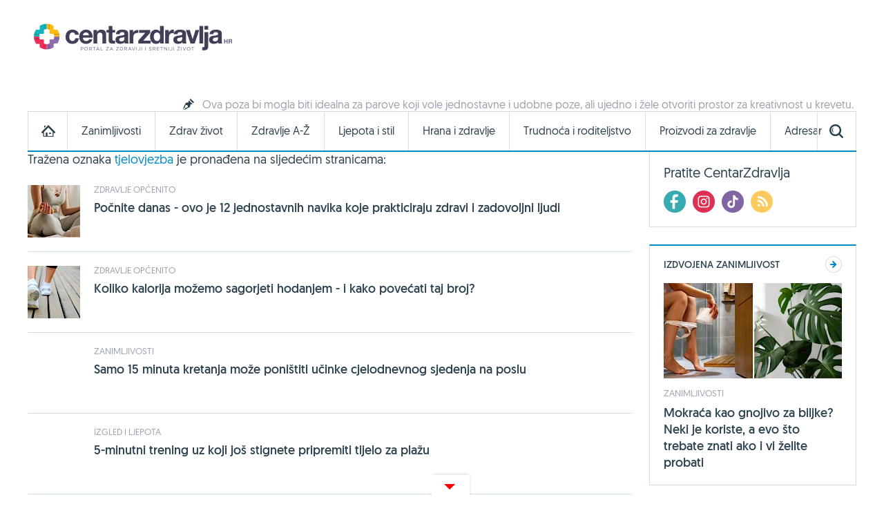

--- FILE ---
content_type: text/html; charset=utf-8
request_url: https://www.google.com/recaptcha/api2/aframe
body_size: 268
content:
<!DOCTYPE HTML><html><head><meta http-equiv="content-type" content="text/html; charset=UTF-8"></head><body><script nonce="CmYk_YlN6lQSOTKURlAgfw">/** Anti-fraud and anti-abuse applications only. See google.com/recaptcha */ try{var clients={'sodar':'https://pagead2.googlesyndication.com/pagead/sodar?'};window.addEventListener("message",function(a){try{if(a.source===window.parent){var b=JSON.parse(a.data);var c=clients[b['id']];if(c){var d=document.createElement('img');d.src=c+b['params']+'&rc='+(localStorage.getItem("rc::a")?sessionStorage.getItem("rc::b"):"");window.document.body.appendChild(d);sessionStorage.setItem("rc::e",parseInt(sessionStorage.getItem("rc::e")||0)+1);localStorage.setItem("rc::h",'1769739828696');}}}catch(b){}});window.parent.postMessage("_grecaptcha_ready", "*");}catch(b){}</script></body></html>

--- FILE ---
content_type: text/css
request_url: https://www.centarzdravlja.hr/site/templates/theme/styles/min/cz.min.css?v=20260129135326
body_size: 21624
content:
/**
 * Table of contents: 
 * base.css
 * ads.css
 * cz.css
 * cz-mobile.css
 * cz-print.css
 * Generated: 29.01.2026. at 13:53:26
 */
@font-face{font-family:'Geomanist Regular';src:url(../../fonts/geomanist-regular.eot);src:url(../../fonts/geomanist-regular.woff2) format('woff2'),url(../../fonts/geomanist-regular.woff) format('woff'),url(../../fonts/geomanist-regular.ttf) format('truetype');font-weight:normal;font-style:normal}@font-face{font-family:'Geomanist Book';src:url(../../fonts/geomanist-book.eot);src:url(../../fonts/geomanist-book.woff2) format('woff2'),url(../../fonts/geomanist-book.woff) format('woff'),url(../../fonts/geomanist-book.ttf) format('truetype');font-weight:normal;font-style:normal}@font-face{font-family:'Geomanist Medium';src:url(../../fonts/geomanist-medium.eot);src:url(../../fonts/geomanist-medium.woff2) format('woff2'),url(../../fonts/geomanist-medium.woff) format('woff'),url(../../fonts/geomanist-medium.ttf) format('truetype');font-weight:normal;font-style:normal}html,body,div,span,applet,object,iframe,h1,h2,h3,h4,h5,h6,p,blockquote,pre,a,abbr,acronym,address,big,cite,code,del,dfn,em,img,ins,kbd,q,s,samp,small,strike,strong,sub,sup,tt,var,b,u,i,center,dl,dt,dd,ol,ul,li,fieldset,form,label,legend,table,caption,tbody,tfoot,thead,tr,th,td,article,aside,canvas,details,embed,figure,figcaption,footer,header,hgroup,menu,nav,output,ruby,section,summary,time,mark,audio,video{margin:0;padding:0;border:0;font-size:100%;font:inherit;vertical-align:baseline}article,aside,details,figcaption,figure,footer,header,hgroup,menu,nav,section,main,iframe{display:block}body{line-height:1}ol,ul{list-style:none}blockquote,q{quotes:none}blockquote:before,blockquote:after,q:before,q:after{content:'';content:none}table{border-collapse:collapse;border-spacing:0}html{-webkit-box-sizing:border-box;-moz-box-sizing:border-box;-ms-box-sizing:border-box;-o-box-sizing:border-box;box-sizing:border-box;overflow-y:scroll;overflow:-moz-scrollbars-vertical}body{position:relative;overflow-x:hidden;margin:0;padding:0;font:14px 'Geomanist Regular';color:#2b414d;-webkit-font-smoothing:antialiased;-moz-osx-font-smoothing:grayscale}*,*:before,*:after{box-sizing:inherit}*:focus{outline:0}h1,h2,h3,h4,h5,h6{margin:0;padding:0;font-family:'Geomanist Book';font-weight:normal}h1 a,h2 a,h3 a,h4 a,h5 a,h6 a{font-weight:inherit}h1{color:#2b414d}h2{color:#2b414d}h3{color:#2b414d}h4{color:#2b414d}h5{color:#2b414d}h6{color:#2b414d}p{line-height:20px}strong{font-family:'Geomanist Book'}em{font-style:italic}.pregnancy-parenthood h3{color:#d16697}.pregnancy-parenthood h6{color:#d16697}blockquote{display:block;position:relative;font:17px/24px 'Geomanist Book';margin:20px 0;padding:0 0 0 60px;color:#2b414d}blockquote:before{display:block;position:absolute;top:3px;left:0;width:40px;height:40px;content:"";background:url(../../images/sprite.png) -3305px -5px no-repeat}blockquote:after{content:"";clear:both}hr{margin:20px auto 20px auto;border:0;border-top:1px solid #d3dfe3;height:1px;width:100%;text-align:left}.pregnancy-parenthood blockquote:before{background:url(../../images/sprite.png) -3305px -55px no-repeat}a:link,a:visited,a:active{color:#2b414d;text-decoration:none;outline:0}a:hover{color:#0489c8;text-decoration:none;outline:0}a:focus{-moz-outline-style:none}a:hover h1{color:#0489c8}a.alt{color:#2b414d}a.alt:hover{color:#2ab674}.pregnancy-parenthood a:hover{color:#d16697}.pregnancy-parenthood a:hover h1{color:#d16697}.pregnancy-parenthood a.alt{color:#d16697}.pregnancy-parenthood a.alt:hover{color:#2ab674}::-webkit-input-placeholder{opacity:.8;color:#2b414d}:-moz-placeholder{opacity:.8;color:#2b414d}::-moz-placeholder{opacity:.8;color:#2b414d}:-ms-input-placeholder{opacity:.8;color:#2b414d}.loader{display:none;width:20px;height:20px;background:url(../../images/loader.gif) no-repeat}.rounded-small{border-radius:3px}.rounded-medium{border-radius:6px}.rounded-large{border-radius:9px}img{display:block}img.align_center,p img.align_center{margin:0 auto 25px auto;text-align:center}img.align_left{float:left;margin:0 25px 25px 0}img.align_right{float:right;margin:0 0 25px 25px}.video-wrapper{position:relative;margin:0 0 15px 0;padding:0;width:100%}.video-wrapper iframe,.video-wrapper object,.video-wrapper embed{position:absolute;top:0;left:0;width:100%;height:100%}.clear:after,.block:after,.block:before{display:table;content:'';clear:both}label{display:block;margin:0 0 15px 0;font:13px/13px 'Geomanist Book';text-transform:uppercase;color:#2b414d}label span{margin:0 0 0 5px;font:13px/13px 'Geomanist Book';color:#c82d31}input,textarea{display:block;margin:0 0 20px 0;padding:12px;font:14px/16px 'Geomanist Regular';color:#2b414d;border:1px solid #d3dfe3;transition:border 0.3s}input:focus,select:focus,textarea:focus{border:1px solid #bdcbcf}input[disabled="disabled"]{background:#f1f5f7}button::-moz-focus-inner{border:0;padding:0}.button{display:inline-block;margin:0 10px 0 0;padding:12px 15px;vertical-align:middle;font:13px/13px 'Geomanist Book';text-transform:uppercase;border:none;cursor:pointer}.button.blue{color:#fff;background:#0489c8;border:1px solid #0489c8}.button.blue:hover{background:#2ab674;border:1px solid #2ab674}.pregnancy-parenthood .button.blue:hover{background:#d16697;border:1px solid #d16697}.button.white{color:#2b414d;background:#fff;border:1px solid #d3dfe3}.button.white:hover{border:1px solid #c4cfd3}select{display:none}.select{display:inline-block;position:relative;padding:0 12px;height:42px;font:14px/14px 'Geomanist Regular';color:#2b414d;border:1px solid #d3dfe3;cursor:pointer}.select-hidden{display:none}.select-wrapper{position:absolute;top:0;right:0;bottom:0;left:0;padding:13px;background:#fff}.select-wrapper:after{position:absolute;top:18px;right:18px;width:12px;height:6px;background:url(../../images/sprite.png) -2069px -22px no-repeat;content:"";z-index:1}.select-wrapper.select-active{margin:-1px;border:1px solid #bdcbcf}.select-wrapper.select-active:after{background:url(../../images/sprite.png) -2119px -22px no-repeat}.pregnancy-parenthood .select-wrapper.select-active:after{background:url(../../images/sprite.png) -2119px -72px no-repeat}.select-options{display:none;position:absolute;top:100%;right:0;left:0;z-index:3;margin:0 -1px 0 -1px;padding:0;max-height:314px;overflow-y:auto;list-style:none;border:1px solid #d3dfe3;background:#fff}.select-options li{margin:0;padding:12px;font:14px/14px 'Geomanist Regular';border-top:1px solid #d3dfe3}.select-options li:first-child{border-top:none}.select-options li:hover{background:#2ab674;color:#fff}.select-options li:before{background:none!important}.custom-label{display:inline-block;margin:5px 10px 0 0;cursor:pointer}.custom-radio,.custom-check{display:inline-block;position:relative;top:-2px;margin:0 8px 0 0;width:20px;height:20px;vertical-align:middle}.custom-radio{background:url(../../images/sprite.png) -2365px -15px no-repeat}.custom-radio.checked{background:url(../../images/sprite.png) -2415px -15px no-repeat}.pregnancy-parenthood .custom-radio.checked{background:url(../../images/sprite.png) -2415px -65px no-repeat}.custom-radio.focus{background:url(../../images/sprite.png) -2465px -15px no-repeat}.custom-radio.checked.focus{background:url(../../images/sprite.png) -2515px -15px no-repeat}.pregnancy-parenthood .custom-radio.checked.focus{background:url(../../images/sprite.png) -2515px -65px no-repeat}.custom-check{background:url(../../images/sprite.png) -2165px -15px no-repeat}.custom-check.checked{background:url(../../images/sprite.png) -2215px -15px no-repeat}.pregnancy-parenthood .custom-check.checked{background:url(../../images/sprite.png) -2215px -65px no-repeat}.custom-check.focus{background:url(../../images/sprite.png) -2265px -15px no-repeat}.custom-check.checked.focus{background:url(../../images/sprite.png) -2315px -15px no-repeat}.pregnancy-parenthood .custom-check.checked.focus{background:url(../../images/sprite.png) -2315px -65px no-repeat}.icon{position:relative}.icon:before{display:block;position:absolute;top:-2px;left:-28px;width:20px;height:20px;content:""}.icon-facebook-login:before{background:url(../../images/sprite.png) -4265px -15px no-repeat}.icon-google-login:before{background:url(../../images/sprite.png) -4415px -15px no-repeat}.icon-login:before{background:url(../../images/sprite.png) -265px -15px no-repeat}.icon-logout:before{background:url(../../images/sprite.png) -315px -15px no-repeat}.icon-register:before{background:url(../../images/sprite.png) -365px -15px no-repeat}.icon-profile:before{background:url(../../images/sprite.png) -415px -15px no-repeat}.icon-faq:before{background:url(../../images/sprite.png) -465px -15px no-repeat}.icon-forum:before{background:url(../../images/sprite.png) -515px -15px no-repeat}.icon-teaser:before{background:url(../../images/sprite.png) -565px -15px no-repeat}.lightbox{cursor:pointer;position:fixed;width:100%;height:100%;top:0;left:0;background:#2b414d;background:rgb(50,59,61);background:rgba(50,59,61,.6);-webkit-filter:none!important;z-index:9997}.lightbox img{display:block;position:absolute;border:5px solid #fff}body.blurred>*{-webkit-filter:blur(2px);-webkit-transform:translate3d(0,0,0)}.lightbox-loading{background:url(../../images/ajax-loader.gif) center center no-repeat;width:34px;height:34px;margin:-17px 0 0 -17px;position:absolute;top:50%;left:50%}.lightbox-caption{display:none;position:absolute;left:0;bottom:0;width:100%;text-align:center;z-index:9998;background:#000;background:rgba(0,0,0,.7)}.lightbox-caption p{margin:0 auto;max-width:70%;display:inline-block;padding:10px;color:#fff;font-size:12px;line-height:18px}.lightbox-button{position:absolute;z-index:9999;width:26px;height:26px}.lightbox-close{right:20px;top:20px;background:url(../../images/sprite.png) -1562px -12px no-repeat}.lightbox-close:hover{background:url(../../images/sprite.png) -1612px -12px no-repeat}.pregnancy-parenthood .lightbox-close:hover{background:url(../../images/sprite.png) -1612px -62px no-repeat}.lightbox-next{right:20px;top:50%;background:url(../../images/sprite.png) -1462px -12px no-repeat}.lightbox-next:hover{background:url(../../images/sprite.png) -1512px -12px no-repeat}.pregnancy-parenthood .lightbox-next:hover{background:url(../../images/sprite.png) -1512px -62px no-repeat}.lightbox-previous{left:20px;top:50%;background:url(../../images/sprite.png) -1362px -12px no-repeat}.lightbox-previous:hover{background:url(../../images/sprite.png) -1412px -12px no-repeat}.pregnancy-parenthood .lightbox-previous:hover{background:url(../../images/sprite.png) -1412px -62px no-repeat}.modal-overlay{display:none;position:fixed;top:0;left:0;width:100%;height:100%;background:#2b414d;z-index:100}.modal-wrapper{display:block;position:fixed;top:50%;left:50%;z-index:11000;opacity:0}.modal-button{position:absolute;top:-14px;right:-14px;display:block;width:26px;height:26px;text-indent:-9999px;background:url(../../images/sprite.png) -1562px -12px no-repeat;cursor:pointer;z-index:1}.modal-button:hover{background:url(../../images/sprite.png) -1612px -12px no-repeat}.pregnancy-parenthood .modal-button:hover{background:url(../../images/sprite.png) -1612px -62px no-repeat}.modal-overlay-weeks{display:none;position:fixed;top:0;left:0;width:100%;height:100%;background:#fff;z-index:100}.modal-wrapper-weeks{display:block;position:fixed;top:50%;left:50%;z-index:11000;opacity:0}.modal-button-weeks{position:fixed;top:20px;right:20px;display:block;width:26px;height:26px;text-indent:-9999px;background:url(../../images/sprite.png) -1562px -12px no-repeat;cursor:pointer;z-index:1}.modal-button-weeks:hover{background:url(../../images/sprite.png) -1612px -12px no-repeat}.tip-content{background:#fff;font:13px/13px 'Geomanist Regular';color:#2b414d;overflow:hidden;display:block!important}.tip-wrapper-bottom{display:none;position:absolute;margin-top:13px;z-index:1000}.tip-wrapper-top{display:none;position:absolute;z-index:1000}.tip-arrow-top,.tip-arrow-bottom{position:relative;background:#fff;border:1px solid #d3dfe3}.tip-arrow-top:after,.tip-arrow-top:before{position:absolute;pointer-events:none;border:solid transparent;top:100%;content:"";height:0;width:0}.tip-arrow-top:after{border-top-color:#fff;border-width:8px;left:50%;margin-left:-8px}.tip-arrow-top:before{border-top-color:#d3dfe3;border-width:9px;left:50%;margin-left:-9px}.tip-arrow-bottom:after,.tip-arrow-bottom:before{position:absolute;pointer-events:none;border:solid transparent;bottom:100%;content:"";height:0;width:0}.tip-arrow-bottom:after{border-bottom-color:#fff;border-width:8px;left:50%;margin-left:-8px}.tip-arrow-bottom:before{border-bottom-color:#d3dfe3;border-width:9px;left:50%;margin-left:-9px}.slider{position:relative;overflow:hidden}.slider-wrapper{position:relative;overflow:hidden}.slider-item{float:left}.slider-page-item{display:block;float:left;margin:0 6px 0 0;width:12px;height:12px;border-radius:6px;background:#fff;border:1px solid #d3dfe3;cursor:pointer}.slider-page-item:hover{background:#39b17f;border:none}.pregnancy-parenthood .slider-page-item:hover{background:#d16697;border:none}.slider-page-item.slider-active{background:#2ab674;border:none}.slider-nav-button{cursor:pointer;height:81px;width:81px;position:absolute;fill:transparent}.slider:hover .slider-nav-button{fill:#999}.slider:hover .slider-nav-button:hover{fill:#fff}.slider-nav-button>svg{width:100%;height:100%;background:inherit;fill:inherit;pointer-events:none;transform:translateX(0)}.slider-prev-button{left:0}.slider-next-button{right:0}.ad{margin:0 0 25px 0}.ad-container{width:1200px;overflow:auto}.ad-left{float:left}.ad-right{float:right}.ad-center{margin:25px auto}.ad-desktop{display:block}.ad-300-600{width:300px;height:auto}.ad-336-280{width:336px}.ad-mobile{display:none}.ad-content{margin:25px auto}.ad-728-90{width:728px}.ad-970-250{margin:0 auto 25px auto;width:970px}.ad-1920-1050{position:fixed;top:0;left:50%;z-index:0;margin:0 0 0 -960px;width:1920px;height:1050px}@media only screen and (max-width:767px){.ad{margin:0 auto 15px auto}.ad-desktop{display:none}.ad-mobile{display:block}.ad-center-mobile{margin:0 auto 5px auto;padding-top:45px}.ad-300-50,.ad-300-100,.ad-300-120,.ad-300-150,.ad-300-250{width:300px}.ad-160-600{width:160px;padding-bottom:0}.ad-320-100{width:320px;padding-bottom:0}.ad-336-280{width:336px}}#wrapper{position:relative;margin:0 auto;padding:0 25px;width:1250px;background:#fff}#top .marker{display:none}#top .search-mobile-toggle{display:none}#top .logo{display:none}.pt50{padding-top:50px}.pb10{padding-bottom:10px}.pb15{padding-bottom:15px}.pb20{padding-bottom:20px}#header .logo{float:left;display:block;margin:25px 0 20px 0}#header .logo a{display:block;width:300px;height:55px;background-repeat:no-repeat;text-indent:-99999px}#header .teaser{float:right;position:relative;margin:43px 0 0 0}#header .teaser h3 a{padding:0 0 0 2px;font:16px/16px 'Geomanist Regular';color:#9aa3ae}#header .teaser .icon:before{top:0}.block-search-mobile{display:none}.nav-container{height:58px}.nav-mobile{display:none}.nav{position:relative;left:0;margin:0 0 25px 0;background:#fff;border-bottom:2px solid #0489c8;z-index:10}.nav .level-1{position:relative;width:1200px;border:1px solid #d3dfe3;border-bottom:none}.nav .level-1>li{float:left;border-left:1px solid #d3dfe3}.nav .level-1>li:first-child{border:none}.nav .level-1>li a{display:block;margin:0;padding:20px 20px;font:16px/16px 'Geomanist Regular';color:#2b414d}.nav .level-1>li a:hover{color:#0489c8}.pregnancy-parenthood .nav .level-1>li a:hover{color:#d16697}.nav .level-1>li a i{font-size:20px}.level-1-item.selected{margin:-1px 0;padding:22px 20px;color:#0489c8;background:#d3dfe3}.pregnancy-parenthood .level-1-item.selected{background:#d16697}.nav .level-1>li a.home{position:relative;width:56px;height:56px;text-indent:-99999px}.nav .level-1>li a.home:before{display:block;position:absolute;top:19px;left:19px;width:20px;height:17px;background:url(../../images/sprite.png) -815px -17px no-repeat;content:""}.nav .level-1>li a.home:hover:before{background:url(../../images/sprite.png) -865px -17px no-repeat}.nav .level-1>li a.home.active{background:none}.nav .level-1>li a.search-toggle{position:absolute;top:0;right:0;width:56px;height:56px;border-left:1px solid #dbe3e5;text-indent:-99999px}.nav .level-1>li a.search-toggle:before{display:block;position:absolute;top:18px;right:18px;width:20px;height:20px;background:url(../../images/sprite.png) -965px -15px no-repeat;content:""}.nav .level-1>li a.search-toggle:hover:before{background:url(../../images/sprite.png) -1015px -15px no-repeat}.nav .level-1>li a.search-toggle.open:before{background:url(../../images/sprite.png) -1065px -15px no-repeat}.pregnancy-parenthood .nav .level-1>li a.search-toggle.open:before{background:url(../../images/sprite.png) -1065px -65px no-repeat}.nav .panel-container{display:none;position:absolute;left:-1px;top:56px;width:1200px;background:#fff;border:1px solid #d3dfe3;border-bottom:2px solid #0489c8;z-index:2}.nav .panel-content{background:#fff}.nav .level-3{float:left;padding:10px 20px;width:193px;border-right:1px solid #d3dfe3}.nav .level-3>li{float:none;border:none;border-top:1px solid #d3dfe3}.nav .level-3>li:first-child{border:none}.nav .level-3>li a{padding:12px 0;font:14px/14px 'Geomanist Regular'}.nav .level-3>li a:hover{background:none}.nav .level-3>li a.active{margin:0;padding:12px 0;color:#0489c8;background:none}.pregnancy-parenthood .nav .level-3>li a.active{color:#d16697}.nav .level-3>li a.alt{color:#2ab674}.nav .level-3>li a.alt:hover{color:#0489c8}.nav .panel{display:none;float:left;padding:20px;width:1000px}.nav .panel.active{display:block}.nav .panel .frame{position:relative;width:100%;margin:0 0 20px 0;padding:0 0 32px 0;border-bottom:1px solid #d3dfe3}.nav .panel .frame span{position:absolute;top:0;left:0;padding:9px 13px;font:13px/13px 'Geomanist Book';text-transform:uppercase;color:#2b414d;border:1px solid #d3dfe3}.nav .panel .left{float:left;width:470px}.nav .panel .right{float:right;width:470px}.nav .panel .half{float:left;margin:0;width:225px}.nav .panel .half.first{margin:0 20px 0 0}.nav .panel .article{float:left}.nav .level-4>li{float:left;margin:0 0 0 20px;width:225px;border:none}.nav .level-4>li:first-child{margin:0}.nav .level-4>li a{padding:0;margin:0;text-transform:none}.nav .level-4>li a:hover{background:none}.nav .level-4 li img{width:225px;height:108px}.nav .level-4 li .image{position:relative;margin:0 0 15px 0;width:225px;height:108px}.nav .level-4>li .image .sponsor{display:block;position:absolute;bottom:10px;right:10px;padding:10px;background:#fff;font:12px/12px 'Geomanist Regular';color:#d73532;text-transform:uppercase;z-index:1}.nav .level-4>li .category{display:block;margin:0 0 10px 0;font:13px/13px 'Geomanist Regular';text-transform:uppercase;color:#9aa3ae}.nav .level-4>li .category:hover{color:#2ab674}.nav .level-4>li .title{font:16px/22px 'Geomanist Regular'}.nav .level-5{width:225px;padding:0}.nav .level-5>li{margin:0;padding:15px 0;width:225px;border:none;border-top:1px solid #d3dfe3}.nav .level-5>li:first-child{margin:0;padding:0 0 15px 0;border:none}.nav .level-5>li img{float:left;margin:0 10px 0 0;width:40px;height:40px}.nav .level-5>li a{padding:0;text-transform:none;border:none}.nav .level-5>li a:hover{background:none}.nav .level-5>li .title{font:14px/20px 'Geomanist Regular'}.nav .loading{margin:10px;height:20px;line-height:20px}.nav .loading span{display:block;float:left;margin:0 10px 0 0;width:20px;height:20px;background:url(../../images/loader.gif) no-repeat}.nav-fixed{position:fixed;top:0;left:50%;margin:0 0 0 -50%;padding:0;width:100%;background:#fff;z-index:100}.nav-fixed .level-1{width:1200px;margin:0 auto;border-top:none}.block-nav-search{display:none;padding:25px 0 0 0;border-top:1px solid #d3dfe3}.block-nav-search input{float:left;margin:0 15px 0 0;width:700px}.block-nav-search .select{float:left;width:315px;height:42px}.block-nav-search .select-wrapper{padding:13px}.block-nav-search .button{float:right;margin:0;padding:0 22px;height:42px;font:14px/14px 'Geomanist Book'}.nav-fixed .block-nav-search{width:100%;margin:0 auto;padding:25px 0;border-top:1px solid #d3dfe3}.nav-fixed .block-nav-search form{width:1200px;margin:0 auto}#content{float:left;width:875px}#sidebar{float:right;width:300px}.block{margin:0 0 25px 0}.block-narrow{width:875px}.block-wide{width:1200px}.block-side{width:300px}.block img{position:relative;margin:0 0 15px 0;max-width:100%}.block h1 a{color:#2b414d}.block h1 a:hover{color:#0489c8}.block-side h1{font:18px/20px 'Geomanist Book'}.block div.frame{position:relative;width:100%;margin:0 0 25px 0;padding:0 0 37px 0;border-bottom:1px solid #d3dfe3}.block div.frame span{position:absolute;top:0;left:0;padding:11px 15px;font:14px/14px 'Geomanist Book';text-transform:uppercase;color:#2b414d;border:1px solid #d3dfe3}.block div.frame span strong{font:14px/14px 'Geomanist Book';color:#0489c8}.block div.frame span:after{display:block;position:absolute;bottom:-1px;left:-1px;right:-1px;min-width:100%;content:"";border-top:2px solid #0489c8}.block div.frame.green span:after{border-top:2px solid #2ab674}.pregnancy-parenthood .block div.frame.green span:after{border-top:2px solid #d16697}.block div.frame-alt{position:relative;width:100%;margin:0 0 25px 0;padding:0 0 36px 0;border-bottom:1px solid #d3dfe3}.block div.frame-alt span{position:absolute;top:0;left:0;padding:12px 16px;font:14px/14px 'Geomanist Book';text-transform:uppercase;color:#fff;background:#0489c8}.block div.frame-alt.frame-alt-green span{background:#2ab674}.block-side span.imagelist-title{position:relative;display:inline-block;margin:0 0 -1px 0;padding:13px 15px;font:14px/14px 'Geomanist Book';color:#2b414d;text-transform:uppercase;border:1px solid #d3dfe3}.block-side span.imagelist-title:after{display:block;position:absolute;bottom:-1px;left:-1px;right:-1px;min-width:100%;content:"";border-top:2px solid #2ab674}.pregnancy-parenthood .block-side span.imagelist-title:after{border-top:2px solid #d16697}.block .category{display:block;position:relative;margin:0 0 10px 0;font:13px/13px 'Geomanist Regular';text-transform:uppercase;color:#9aa3ae}.block .category a{color:#9aa3ae}.block .category a:hover{color:#2ab674}.pregnancy-parenthood .block .category a:hover{color:#d16697}.block .category span{color:#2b414d}.block .category span a{color:#2b414d}.block .category span a:hover{color:#0489c8}.block .current-category{float:left;margin:10px 0 0 0}.block .current-category a{color:#2b414d}.block .current-category a:hover{color:#0489c8}.block .category-frame{display:inline-block;padding:6px 8px;color:#2b414d;border:1px solid #d3dfe3}.block .headline{position:relative;margin:35px 0 15px 0;text-align:center;border-top:1px solid #d3dfe3}.block .headline span,.block .headline span a{position:relative;top:-15px;padding:0 24px;font:28px/28px 'Geomanist Book';color:#0489c8;background:#fff}.block .headline span a{top:0}.block .headline span a:hover{color:#2ab674}.pregnancy-parenthood .block .headline span{color:#d16697}.block .headline.headline-alt span{font:32px/32px 'Geomanist Regular';color:#2b414d}.block .headline a.all,.block .headline a.next{position:absolute;top:-7px;font:13px/13px 'Geomanist Regular';text-transform:uppercase;background:#fff}.block .headline a.all,.block .headline a.next{right:0;padding:0 0 0 20px}.block .headline a:before{display:block;position:absolute;top:-6px;width:24px;height:24px;content:""}.block .headline a.all:before,.block .headline a.next:before{left:-16px;background:url(../../images/sprite.png) -713px -13px no-repeat}.block .headline a.all:hover:before,.block .headline a.next:hover:before{background:url(../../images/sprite.png) -763px -13px no-repeat}.pregnancy-parenthood .block .headline a.all:hover:before,.pregnancy-parenthood .block .headline a.next:hover:before{background:url(../../images/sprite.png) -763px -63px no-repeat}.block .headline a.prev{left:0;padding:0 20px 0 0}.block .headline a.prev:before{right:-16px;background:url(../../images/sprite.png) -613px -13px no-repeat}.block .headline a.prev:hover:before{background:url(../../images/sprite.png) -663px -13px no-repeat}.pregnancy-parenthood .block .headline a.prev:hover:before{background:url(../../images/sprite.png) -663px -63px no-repeat}.block .headline-wide{width:1200px}.block .headline-dark{position:relative;margin:20px 0 15px 25px;width:1200px;border-top:1px solid #475356}.block .headline-dark span{position:relative;top:-16px;padding:0 24px 0 0;font:24px/24px 'Geomanist Regular';color:#fff;background:#2b414d}.block .headline-dark a{position:absolute;top:-11px;right:15px;padding:5px 15px;font:13px/13px 'Geomanist Regular';text-transform:uppercase;background:#fff;border-left:1px solid #475356;border-right:1px solid #475356;color:#fff;background:#2b414d}.block .headline-dark a:hover{color:#0489c8}.block-breadcrumbs{margin:2px 0 15px 0;overflow:hidden}.block-breadcrumbs li{position:relative;float:left;margin:0 10px 0 0;padding:0 0 0 13px;color:#2ab674;font:12px/16px 'Geomanist Regular';text-transform:uppercase}.pregnancy-parenthood .block-breadcrumbs li{color:#d16697}.block-breadcrumbs li:first-child{padding:0;background:none}.block-breadcrumbs li:before{display:block;position:absolute;top:4px;left:0;width:5px;height:9px;background:url(../../images/sprite.png) -2573px -21px no-repeat;content:""}.block-breadcrumbs li:first-child:before{display:none}.block-breadcrumbs li a{color:#9aa3ae}.block-breadcrumbs li a:hover{color:#0489c8}.block-title{padding:0 0 20px 0;border-bottom:1px solid #d3dfe3}.block-title h1{margin:0;font:42px/48px 'Geomanist Medium';color:#2b414d}.block-title h1 span{float:right;margin:15px 0 0 0;font:26px/26px 'Geomanist Regular';color:#9aa3ae}.block-title-narrow .breadcrumbs{margin:0}.block-1-2 .main{float:left;width:600px}.block-1-2 .image{position:relative}.block-1-2 .image .sponsor{display:block;position:absolute;top:25px;right:25px;padding:10px 12px;font:13px/13px 'Geomanist Regular';color:#d73532;text-transform:uppercase;background:#fff;z-index:1}.block-1-2 .main h1{margin:0;font:32px/38px 'Geomanist Medium'}.block-1-2 ul{float:right}.block-1-2 ul li{width:250px}.block-1-2 ul li .image .sponsor{top:15px;right:15px;padding:10px 12px;font:12px/12px 'Geomanist Regular'}.block-1-2 ul li:first-child{margin:0 0 25px 0}.block-1-2 ul li h1{font:18px/24px 'Geomanist Book'}.block-2{margin:0}.block-2 .headline{margin:40px 0 15px 0}.block-2 ul{margin:0 0 0 -25px;width:900px}.block-2 ul li{float:left;position:relative;width:425px;margin:0 0 25px 25px}.block-2 ul li .description{margin:0 0 20px 0}.block-2 ul li .description .category{margin:0}.block-2 ul li .description .rating{position:absolute;top:0;right:0}.block-2 ul li .description .rating span{float:left;display:block;margin:0 0 0 5px;width:16px;height:15px;text-indent:100%;white-space:nowrap;overflow:hidden;background:url(../../images/sprite.png) -3117px -18px no-repeat}.block-2 ul li .description .rating span.disabled{background:url(../../images/sprite.png) -3167px -18px no-repeat}.block-2 ul li .description .rating span.current{background:url(../../images/sprite.png) -3117px -18px no-repeat}.block-2 ul li .description .rating .rating{font:13px/13px 'Geomanist Regular'}.block-2 ul li .description .rating-success{position:absolute;top:0;right:0;font:14px/14px 'Geomanist Regular';background:#fff;z-index:1}.block-2 ul li .image{position:relative;margin:0 0 20px 0;width:425px;height:225px}.block-2 ul li .image-recipe{margin:0}.block-2 ul li .image .sponsor{display:block;position:absolute;bottom:25px;right:25px;padding:10px;background:#fff;font:12px/12px 'Geomanist Regular';color:#d73532;text-transform:uppercase;z-index:1}.block-2 ul li img.alt{border:1px solid #d3dfe3}.block-2 ul li .info{margin:15px 0 5px 0}.block-2 ul li .info .time{float:left;position:relative;padding:0 0 0 20px;color:#2b414d;font:13px/13px 'Geomanist Regular';text-transform:uppercase}.block-2 ul li .info .time:before{display:block;position:absolute;top:-1px;left:0;width:14px;height:14px;background:url(../../images/sprite.png) -2968px -18px no-repeat;content:""}.block-2 ul li .info .complexity{float:left;margin:0 0 0 20px}.block-2 ul li .info .complexity span{float:left;margin:0 0 0 6px;width:24px;height:14px;text-indent:100%;white-space:nowrap;overflow:hidden;background:url(../../images/sprite.png) -3013px -18px no-repeat;border:none}.pregnancy-parenthood .block-2 ul li .info .complexity span{background:url(../../images/sprite.png) -3013px -68px no-repeat}.block-2 ul li .info .complexity span.disabled{background:url(../../images/sprite.png) -3063px -18px no-repeat}.block-2 ul li ul{width:275px;margin:0}.block-2 ul li ul li{width:425px;margin:10px 0 0 0;padding:10px 0 0 0;border-top:1px solid #d3dfe3}.block-2 ul li ul li.li-recipe:first-child{margin:0;padding:0;border-top:none}.block-2 ul li ul li h1{font:16px/22px 'Geomanist Regular'}.main-title a{margin:0;font:18px/24px 'Geomanist Book'}.related a{font:16px/22px 'Geomanist Regular'}.block-1-2 .main .main-title a{margin:0;font:32px/38px 'Geomanist Medium'}.block-4 .main-title a{font:16px/22px 'Geomanist Regular'}.tab-content .main-title a{margin:0;width:160px;font:16px/22px 'Geomanist Regular'}.block-imagelist .main-title a{margin:0;width:160px;font:16px/22px 'Geomanist Regular'}.block-bottom .main-title a{margin:0;font:15px/21px 'Geomanist Regular'}.block-video .main-title a{font:16px/22px 'Geomanist Regular';color:#fff}.block-video .main-title a:hover{color:#0489c8}.block-recipe-list .main-title a{margin:0;width:155px;font:15px/21px 'Geomanist Regular'}@media only screen and (max-width:767px){.block-video .main-title a{font:16px/24px 'Geomanist Regular';color:#2b414d}}.block-3{margin:0}.block-3 ul{margin:0 0 0 -25px;width:900px;overflow:hidden}.block-3 ul li{display:block;float:left;width:275px;margin:0 0 25px 25px}.block-3 ul li .image{position:relative;margin:0 0 15px 0;width:275px;height:145px}.block-3 ul li .image .sponsor{display:block;position:absolute;bottom:15px;right:15px;padding:10px;background:#fff;font:12px/12px 'Geomanist Regular';color:#d73532;text-transform:uppercase;z-index:1}.block-3 ul li h1{font:18px/24px 'Geomanist Book'}.block-3 ul li ul{margin:0}.block-3 ul li ul li{float:none;width:275px;margin:10px 0 0 0;padding:10px 0 0 0;border-top:1px solid #d3dfe3}.block-3 ul li ul li h1{font:16px/22px 'Geomanist Regular'}.block-4{margin:0 0 0 -25px;width:900px}.block-4 ul li{float:left;margin:0 0 25px 25px;width:200px}.block-4 ul li h1{font:16px/22px 'Geomanist Regular'}.block-4 ul li .image{position:relative}.block-4 ul li .image .sponsor{display:block;position:absolute;bottom:15px;right:15px;padding:10px;background:#fff;font:12px/12px 'Geomanist Regular';color:#d73532;text-transform:uppercase;z-index:1}.block-filters{position:relative;margin:0;border:1px solid #d3dfe3;font:13px/13px 'Geomanist Regular';text-transform:uppercase}.block-filters span{display:block;position:absolute;top:-1px;left:-1px;padding:14px;color:#fff;background:#2ab674;z-index:1}.pregnancy-parenthood .block-filters span{background:#d16697}.block-filters ul{float:right}.block-filters ul li{float:left}.block-filters ul li a{display:block;padding:13px 12px;text-align:center;border-left:1px solid #d3dfe3;cursor:pointer}.block-filters ul li:first-child a{border-top:none}.block-filters ul li a.active{color:#0489c8}.block-grid{margin:25px 0 0 -24px;width:1225px;overflow:auto}.block-grid ul li{float:left;margin:0 0 25px 24px;width:282px}.block-grid ul li img{margin:0 0 20px 0;width:282px;height:162px}.block-grid ul li h1{margin:0;font:18px/24px 'Geomanist Regular';height:50px}.block-grid .sortgrid-item{position:absolute;top:0;left:0;opacity:1;z-index:2;visibility:visible;transition:transform 0.7s,opacity 0.7s}.block-grid .sortgrid-css3{transition:transform 0.7s,opacity 0.7s}.block-grid .sortgrid-hidden{transition:transform 0.7s,opacity 0.7s,visibility 0s 0.7s;opacity:0;z-index:1;visibility:hidden}.block-dynamic{margin:0 0 35px -24px;width:1225px}.block-dynamic ul li{float:left;display:block;position:relative;margin:25px 0 24px 24px;width:384px}.block-dynamic ul li .description{margin:0 0 20px 0}.block-dynamic ul li .description .category{margin:0}.block-dynamic ul li .description .rating{position:absolute;top:0;right:0}.block-dynamic ul li .description .rating span{float:left;display:block;margin:0 0 0 5px;width:16px;height:15px;text-indent:100%;white-space:nowrap;overflow:hidden;background:url(../../images/sprite.png) -3117px -18px no-repeat}.block-dynamic ul li .description .rating span.disabled{background:url(../../images/sprite.png) -3167px -18px no-repeat}.block-dynamic ul li .description .rating span.current{background:url(../../images/sprite.png) -3117px -18px no-repeat}.block-dynamic ul li .description .rating .rating{font:13px/13px 'Geomanist Regular'}.block-dynamic ul li .description .rating-success{position:absolute;top:0;right:0;font:14px/14px 'Geomanist Regular';background:#fff;z-index:1}.block-dynamic ul li .info{margin:15px 0 5px 0}.block-dynamic ul li .info .time{float:left;position:relative;padding:0 0 0 20px;color:#2b414d;font:13px/13px 'Geomanist Regular';text-transform:uppercase}.block-dynamic ul li .info .time:before{display:block;position:absolute;top:-1px;left:0;width:14px;height:14px;background:url(../../images/sprite.png) -2968px -18px no-repeat;content:""}.block-dynamic ul li .info .complexity{float:right;margin:0 0 0 20px}.block-dynamic ul li .info .complexity span{float:left;margin:0 0 0 6px;width:24px;height:14px;text-indent:100%;white-space:nowrap;overflow:hidden;background:url(../../images/sprite.png) -3013px -18px no-repeat;border:none}.block-dynamic ul li .info .complexity span.disabled{background:url(../../images/sprite.png) -3063px -18px no-repeat}.block-dynamic ul li h1{margin:0;font:18px/24px 'Geomanist Book'}.block-dynamic .sortgrid-item{position:absolute;top:0;left:0;opacity:1;z-index:2;visibility:visible;transition:transform 0.7s,opacity 0.7s}.block-dynamic .sortgrid-css3{transition:transform 0.7s,opacity 0.7s}.block-dynamic .sortgrid-hidden{transition:transform 0.7s,opacity 0.7s,visibility 0s 0.7s;opacity:0;z-index:1;visibility:hidden}.block-static{margin:0 0 0 -24px;width:1225px;overflow:auto}.block-static ul li{float:left;margin:0 0 25px 24px;width:282px}.block-static ul li img{margin:0 0 20px 0}.block-static ul li h1{margin:0;font:16px/22px 'Geomanist Regular'}.block-static .content{padding:20px;height:135px;border:1px solid #d3dfe3}.block-static .content h1{margin:0 0 10px 0;font:20px/24px 'Geomanist Regular'}.block-static .content p{padding:0;color:#9aa3ae}.block-recipe{margin:0}.block-recipe ul{margin:0 0 0 -25px;width:900px}.block-recipe ul li{float:left;position:relative;margin:0 0 25px 25px;width:275px}.block-recipe ul li.green{padding:10px 0 0 0;border-top:2px solid #2ab674}.pregnancy-parenthood .block-recipe ul li.green{border-top:2px solid #d16697}.block-recipe ul li.blue{padding:10px 0 0 0;border-top:2px solid #0489c8}.block-recipe ul li.green .description,.block-recipe ul li.blue .description{height:20px}.block-recipe ul li.green .description .category,.block-recipe ul li.blue .description .category{margin:8px 0 0 0}.block-recipe ul li.green .description .rating,.block-recipe ul li.blue .description .rating{margin:6px 0 0 0}.block-recipe ul li .description{position:relative;height:15px}.block-recipe ul li .description .category{float:left}.block-recipe ul li .description .rating{float:right;margin:-2px 0 0 0}.block-recipe ul li .rating span{float:left;display:block;margin:0 0 0 5px;width:16px;height:15px;text-indent:100%;white-space:nowrap;overflow:hidden;background:url(../../images/sprite.png) -3117px -18px no-repeat}.block-recipe ul li .rating span.disabled{background:url(../../images/sprite.png) -3167px -18px no-repeat}.block-recipe ul li .rating-success{position:absolute;top:-2px;right:0;font:14px/14px 'Geomanist Regular';background:#fff;z-index:1}.block-recipe ul li img{margin:20px 0 0 0}.block-recipe ul li .content{position:relative;padding:20px;height:132px;border:1px solid #d3dfe3;border-top:none}.block-recipe ul li .content h3{margin:0 0 15px 0;font:18px/24px 'Geomanist Book'}.block-recipe ul li .content .info{position:absolute;bottom:0;left:0;padding:15px 20px;width:275px;border-top:1px solid #d3dfe3}.block-recipe ul li .content .info .time{float:left;color:#2b414d;font:13px/13px 'Geomanist Regular';text-transform:uppercase}.block-recipe ul li .content .info .complexity{float:right}.block-recipe ul li .content .info .complexity span{float:left;margin:0 0 0 6px;width:24px;height:14px;text-indent:100%;white-space:nowrap;overflow:hidden;background:url(../../images/sprite.png) -3013px -18px no-repeat;border:none}.pregnancy-parenthood .block-recipe ul li .content .info .complexity span{background:url(../../images/sprite.png) -3013px -68px no-repeat}.block-recipe ul li .content .info .complexity span.disabled{background:url(../../images/sprite.png) -3063px -18px no-repeat}.block-recipe ul li ul{margin:0}.block-recipe ul li ul li{margin:10px 0 0 0;padding:10px 0 0 0}.block-recipe ul li ul li h1{margin:0;font:16px/22px 'Geomanist Regular'}.block-6 .left{float:left;width:425px}.block-6 .right{float:right;width:425px}.block-6 ul{width:425px;overflow:auto}.block-6 ul li{margin:20px 0 0 0;padding:20px 0 0 0;border-top:1px solid #d3dfe3;overflow:auto}.block-6 ul li:first-child{margin:0;padding:0;border-top:none}.block-6 ul li h1 a{margin:0;font:16px/22px 'Geomanist Regular'}.block-6 ul li img{float:left;margin:0 20px 0 0}.block-recipe-list{margin:0}.block-recipe-list ul{margin:0 0 0 -25px;width:900px}.block-recipe-list ul li{float:left;margin:0 0 25px 25px;padding:20px;width:275px;border:1px solid #d3dfe3}.block-recipe-list ul li h1{margin:0;width:155px;font:15px/21px 'Geomanist Regular'}.block-recipe-list ul li img{float:right;margin:0;width:76px;height:76px}.block-recipe-list ul li.alt{position:relative;padding:20px;width:275px;height:118px;background:url(../../images/nutricionist.jpg) 0 0 no-repeat;border:none}.block-recipe-list ul li.alt span{position:absolute;left:20px;top:20px;font:16px/18px 'Geomanist Regular';color:#fff}.block-diet-compare .content{padding:45px 0 0 25px;width:875px;height:300px;background:url(../../images/diets.jpg) 0 0 no-repeat}.block-diet-compare .content h1{margin:0 0 20px 0;font:30px/30px 'Geomanist Book';color:#0489c8}.block-diet-compare .content p{margin:0 0 15px 0;width:350px}.block-diet-compare .selector{padding:25px;border:1px solid #d3dfe3;border-top:2px solid #0489c8}.block-diet-compare .selector h2{margin:0 0 20px 0;font:20px/20px 'Geomanist Regular';color:#9aa3ae}.block-diet-compare .selector .select{float:left;margin:0 20px 0 0;width:222px}.block-diet-compare .selector .button{float:right;margin:0;padding:0 16px;height:42px}.block-diet-compare table{margin:25px 0 0 0;border-collapse:collapse;border-spacing:0;width:875px;border:1px solid #d3dfe3}.block-diet-compare thead{background:#f3f6f6;font:14px/14px 'Geomanist Book';text-align:left}.block-diet-compare td,.block-diet-compare th{vertical-align:middle;padding:12px 15px;border-left:1px solid #d3dfe3;border-top:1px solid #d3dfe3}.block-diet-compare th.alt{border-left:1px solid #fff;border-top:1px solid #fff;background:#fff}.block-diet-compare td.col-1{font:14px/14px 'Geomanist Book';color:#2ab674}.block-diet-compare td.col-1,.block-diet-compare td.col-2,.block-diet-compare td.col-3,.block-diet-compare td.col-4{width:25%}.block-events-ad{padding:25px 0 0 0;border-top:1px solid #d3dfe3}.block-events-ad .content{float:right;width:550px}.block-events-ad ul{overflow:auto}.block-events-ad ul li{float:right;margin:0 0 16px 0;padding:0 0 16px 0;width:260px;border-bottom:1px solid #d3dfe3}.block-events-ad ul li.left{float:left}.block-events-ad ul li span{display:inline-block;margin:0 0 10px 0;padding:7px 9px;font:13px/13px 'Geomanist Book';border:1px solid #d3dfe3}.block-events-ad ul li h1{margin:0}.block-latest{width:1200px}.block-latest ul{margin:0 0 0 -30px;width:1230px;overflow:hidden}.block-latest ul li{display:block;float:left;width:585px;margin:0 0 0 30px}.block-latest ul li .image{position:relative;margin:0 0 15px 0}.block-latest ul li .image .sponsor{display:block;position:absolute;bottom:15px;right:15px;padding:10px;background:#fff;font:12px/12px 'Geomanist Regular';color:#d73532;text-transform:uppercase;z-index:1}.block-latest ul li h1{font:30px/36px 'Geomanist Book'}.block-latest-list{padding:0 0 30px 0;width:1200px;border-bottom:1px solid #d3dfe3}.block-latest-list ul{margin:0 0 0 -30px;width:1230px;overflow:hidden}.block-latest-list ul li{display:block;float:left;width:380px;margin:0 0 0 30px}.block-latest-list ul li .image{position:relative;margin:0 0 15px 0}.block-latest-list ul li .image .sponsor{display:block;position:absolute;bottom:15px;right:15px;padding:10px;background:#fff;font:12px/12px 'Geomanist Regular';color:#d73532;text-transform:uppercase;z-index:1}.block-latest-list ul li h1{font:22px/28px 'Geomanist Book'}.block-vitashop{position:relative;padding:20px;width:875px;border:1px solid #d3dfe3;border-top:2px solid #0489c8}.block-vitashop .vitashop-image{float:left;margin:0 20px 0 0;width:90px;height:90px}.block-vitashop .vitashop-image img{margin:0;width:90px;height:90px}.block-vitashop .info{position:relative;padding:0 20px 0 0;float:left;width:486px;height:94px;border-right:1px solid #d3dfe3}.block-vitashop .info h1{margin:0 0 10px 0;font:16px/22px 'Geomanist Regular'}.block-vitashop .info p{color:#9aa3ae}.block-vitashop .cost{float:right}.block-vitashop .cost .price{font:36px/36px 'Geomanist Book';color:#2b414d}.block-vitashop .cost .price span{font:13px/13px 'Geomanist Book';text-transform:uppercase;color:#9aa3ae}.block-vitashop .button{display:block;position:absolute;bottom:20px;right:20px;margin:0;padding:10px 14px;font:14px/14px 'Geomanist Book';height:auto}.block-tool{position:relative;width:875px;height:90px;overflow:hidden}.block-tool img{position:absolute;top:-50%;left:0;margin:-45px 0 0 0;width:100%;height:auto}.block-tool .title{float:left;position:relative;margin:30px 0 0 30px;font:30px/30px 'Geomanist Book';color:#fff;text-shadow:0 2px 2px rgba(0,0,0,.3);z-index:1}.block-tool .button{display:block;float:right;position:relative;margin:28px 30px 0 0;padding:10px 14px;font:14px/14px 'Geomanist Book';height:auto}.block-product{padding:20px;width:875px;border:1px solid #d3dfe3}.block-product .left{float:left;width:520px}.block-product .left p{margin:0 0 15px 0;font:16px/26px 'Geomanist Regular'}.block-product .right{float:right;width:300px}.block-product .right img{margin:0}.block-products-list{margin:0 0 0 -25px;width:900px}.block-products-list ul li{float:left;display:block;width:275px;min-height:70px;margin:0 0 10px 25px;font:14px/20px 'Geomanist Regular'}.block-manufacturer-list{overflow:auto}.block-manufacturer-list ul li{margin:20px 0 0 0;padding:25px 0 0 0;font:16px/24px 'Geomanist Regular';border-top:1px solid #d3dfe3}.block-manufacturer-list ul li:first-child{margin:0;padding:0;border-top:none}.block-manufacturer{overflow:auto}.block-manufacturer .left{float:left;width:425px}.block-manufacturer .right{float:right;width:425px}.block-manufacturer p{margin:0 0 10px 0}.block-manufacturer p span{margin:0 5px 0 0;color:#9aa3ae;font:13px/13px 'Geomanist Regular';text-transform:uppercase}.block-manufacturer-products-list ul li{margin:20px 0 0 0;padding:25px 0 0 0;font:16px/24px 'Geomanist Regular';border-top:1px solid #d3dfe3}.block-manufacturer-products-list ul li:first-child{margin:0;padding:0;border-top:none}.block-description img{float:left;margin:0 20px 0 0}.block-description h2{margin:0 0 15px 0;font:26px/30px 'Geomanist Regular'}.block-description p{padding:0;font:16px/22px 'Geomanist Regular'}.block-term-list{overflow:auto}.block-term-list ul{margin:0 0 0 -25px;width:900px}.block-term-list ul li{float:left;margin:0 0 25px 25px;width:200px;font:16px/24px 'Geomanist Regular'}.block-term{margin:0 0 15px 0}.block-term .content{padding:20px;border:1px solid #d3dfe3;background-color:#ceeadc}.block-term .content p{padding:0;font:16px/22px 'Geomanist Regular'}.block-term-info{margin:0 0 15px 0}.block-term-info .stats{float:left;font:13px/30px 'Geomanist Regular';text-transform:uppercase}.block-term-info .stats li{float:left;margin:0 10px 0 0}.block-term-info .stats li span{color:#9aa3ae}.block-term-info .social-sharing{float:right}.block-term-info .social-sharing li{float:left;margin:0 0 0 10px}.block-term-info .social-sharing li a{position:relative;display:block;padding:0 0 0 30px;background:#fff;color:#333;height:30px;font:13px/28px 'Geomanist Book';cursor:pointer}.block-term-info .social-sharing li a:hover{color:#0489c8}.block-term-info .social-sharing li a:before{display:block;position:absolute;top:6px;left:6px;width:16px;height:16px;content:""}.block-term-info .social-sharing li a.share-facebook:before{background:url(../../images/sprite.png) -4467px -17px no-repeat}.block-term-info .social-sharing li a.share-twitter:before{top:8px;background:url(../../images/sprite.png) -4517px -19px no-repeat}.block-term-info .social-sharing li a.share-pinterest:before{background:url(../../images/sprite.png) -4567px -17px no-repeat}.block-term-info .social-sharing li a.share-google:before{background:url(../../images/sprite.png) -4617px -17px no-repeat}.block-count p{color:#9aa3ae}.block-count p span{color:#2b414d}.block-featured{padding:20px;border:1px solid #d3dfe3;border-top:2px solid #0489c8}.pregnancy-parenthood .block-featured{border-top:2px solid #d16697}.block-featured .title{position:relative;margin:0 0 20px 0;font:14px/14px 'Geomanist Book';text-transform:uppercase}.block-featured .title:after{display:block;position:absolute;top:-5px;right:0;width:24px;height:24px;background:url(../../images/sprite.png) -713px -13px no-repeat;content:""}.block-featured img{width:260px;height:auto}.block-featured h1{font:18px/24px 'Geomanist Regular'}.block-select{margin:0 0 20px 0}.block-select .select{width:100%}.block-select-mobile{display:none}.block-tabs{position:relative;margin:0 0 25px 0;overflow:auto}.block-tabs .tabs{border-top:1px solid #d3dfe3}.block-tabs .tabs li a{display:block;float:left;position:relative;padding:15px 0;width:100px;font:13px/13px 'Geomanist Book';text-transform:uppercase;text-align:center;border-right:1px solid #d3dfe3;cursor:pointer}.block-tabs .tabs li:first-child a{border-left:1px solid #d3dfe3}.block-tabs .tabs li a:hover{color:#0489c8}.block-tabs .tabs li a.active{color:#2b414d;border-bottom:none}.block-tabs .tabs li a.active:after{display:block;position:absolute;bottom:-1px;left:-1px;right:-1px;min-width:100%;content:"";border-top:2px solid #2ab674;z-index:1}.pregnancy-parenthood .block-tabs .tabs li a.active:after{border-top:2px solid #d16697}.block-tabs .tab-container{border:1px solid #d3dfe3;background:#fff;overflow:hidden}.block-tabs .tab-content{display:none}.block-tabs .tab-content-active{display:block}.block-tabs .tab-content ul li{margin:0;padding:20px;border-top:1px solid #d3dfe3}.block-tabs .tab-content ul li:first-child{border-top:none}.block-tabs .tab-content ul li span{margin:0 0 5px 0}.block-tabs .tab-content ul li h3{margin:0;width:160px;font:16px/22px 'Geomanist Regular'}.block-tabs .tab-content ul li .image{position:relative}.block-tabs .tab-content ul li .image .sponsor{display:block;margin:0 0 10px 0;font:11px/11px 'Geomanist Regular';color:#d73532;text-transform:uppercase}.block-tabs .tab-content ul li img{float:right;margin:0;width:76px;height:76px}.block-tabs .tab-content ul li img.alt{border:1px solid #d3dfe3}.block-tabs .tab-accordion{display:none}.block-tabs-large{position:relative;margin:0 0 25px 0;width:875px;overflow:auto}.block-tabs-large .tabs{margin:0 0 25px 0;width:875px;border-bottom:1px solid #d3dfe3}.block-tabs-large .tabs li a{display:block;float:left;position:relative;bottom:-1px;padding:15px 0;width:100px;font:13px/13px 'Geomanist Book';text-transform:uppercase;text-align:center;border:1px solid #d3dfe3;border-left:none;cursor:pointer}.block-tabs-large .tabs li:first-child a{border-left:1px solid #d3dfe3}.block-tabs-large .tabs li a:hover{color:#0489c8}.block-tabs-large .tabs li a.active{color:#2ab674;border-bottom:1px solid #fff}.block-tabs-large .tab-container{overflow:hidden}.block-tabs-large .tab-content{display:none}.block-tabs-large .tab-content-active{display:block}.block-tabs-large .tab-content ul li span{margin:0 0 5px 0}.block-tabs-large .tab-content ul li img{float:right;margin:0;width:76px;height:76px}.block-tabs-large .tab-content .content h2{margin:0 0 15px 0;font:34px/40px 'Geomanist Regular';color:#0489c8}.block-tabs-large .tab-content .content h3{margin:0 0 15px 0;font:30px/40px 'Geomanist Regular';color:#2ab674}.block-tabs-large .tab-content .content h4{margin:0 0 15px 0;font:26px/32px 'Geomanist Regular';color:#0489c8}.block-tabs-large .tab-content .content h5{margin:0 0 15px 0;font:12px/12px 'Geomanist Regular';color:#2ab674}.block-tabs-large .tab-content .content h6{margin:0 0 15px 0;font:18px/34px 'Geomanist Regular';color:#0489c8}.block-tabs-large .tab-content .content .adaptive{float:none;margin:0 0 25px 0}.block-tabs-large .tab-content .content p{margin:0 0 15px 0;font:16px/26px 'Geomanist Regular'}.block-tabs-large .tab-content .content ul{padding:10px 0 0 0}.block-tabs-large .tab-content .content ul li{position:relative;margin:0 0 20px 0;padding:0 0 0 25px;font:16px/26px 'Geomanist Regular'}.block-tabs-large .tab-content .content ul li:before{position:absolute;display:block;top:6px;left:0;width:12px;height:12px;content:"";background:url(../../images/sprite.png) -2669px -19px no-repeat}.block-tabs-large .tab-content .content ol{list-style-type:none;padding:10px 0 0 0;counter-reset:li-counter}.block-tabs-large .tab-content .content ol li{position:relative;margin:0 0 20px 0;padding:0 0 0 25px;font:16px/26px 'Geomanist Regular'}.block-tabs-large .tab-content .content ol li:before{position:absolute;top:5px;left:0;width:20px;font:15px/15px 'Geomanist Book';color:#0489c8;content:counter(li-counter) '.';counter-increment:li-counter}.block-tabs-large .tab-content .content ul li{position:relative;margin:0 0 20px 0;padding:0 0 0 25px;font:16px/26px 'Geomanist Regular'}.block-tabs-large .tab-content .gallery{margin:0 0 0 -25px;width:900px}.block-tabs-large .tab-content .gallery a{float:left;margin:0 0 10px 25px}.block-tabs-large .tab-content .gallery a img{width:155px;height:100px}.block-tabs-large .tab-content form .left{float:left}.block-tabs-large .tab-content form .right{float:right}.block-tabs-large .tab-content form input{width:425px}.block-tabs-large .tab-content form textarea{width:875px;height:150px}.block-tabs-large .tab-content form p{margin:15px 0;font:14px/14px 'Geomanist Regular';color:#9aa3ae;text-transform:none}.block-tabs-large .tab-content form .sum{float:left;width:45px;text-align:center}.block-tabs-large .tab-content form .operator{float:left;margin:12px 10px;font:17px/17px 'Geomanist Regular';color:#2b414d}.block-tabs-large .tab-accordion{display:none}.block-tabs-large .pdf{display:block;position:relative;padding:10px 10px 10px 50px;font:16px/32px 'Geomanist Book';border:1px solid #d3dfe3}.block-tabs-large .pdf:before{display:block;position:absolute;left:10px;width:32px;height:32px;background:url(../../images/sprite.png) -3459px -9px no-repeat;content:''}.block-tabs-scroller{width:875px;height:307px}.block-tabs-scroller .tab-nav{float:left;width:300px;height:307px;border:1px solid #d3dfe3}.block-tabs-scroller .tab-nav ul li{border-top:1px solid #d3dfe3}.block-tabs-scroller .tab-nav ul li:first-child{border-top:none}.block-tabs-scroller .tab-nav ul li a{display:block;padding:15px 20px;width:300px;font:16px/22px "Geomanist Regular"}.block-tabs-scroller .tab-nav ul li a:hover{color:#0489c8}.block-tabs-scroller .tab-nav ul li a.active{color:#2ab674}.block-tabs-scroller .tab-content{float:left;width:575px;height:320px;background:url(../../images/ajax-loader.gif) 50% 50% no-repeat}.block-tabs-scroller .tab-content .section{display:none;position:relative;width:575px;height:307px}.block-tabs-scroller .tab-content .section img{width:575px;height:307px}.block-tabs-scroller .tab-content .section .caption{position:absolute;right:25px;bottom:25px;padding:20px;width:450px;background:#fff;z-index:1}.block-tabs-scroller .tab-content .section .caption h2{margin:0 0 10px 0;font:22px/22px "Geomanist Regular"}.block-tabs-scroller .tab-content .section .caption p{font:14px/20px "Geomanist Regular"}.block-game{position:relative;padding:15px;background:#2ab674;overflow:hidden}.pregnancy-parenthood .block-game{background:#d16697}.block-game span{display:block;margin:0 0 5px 0;padding:0;font:13px/13px 'Geomanist Regular';text-transform:uppercase;color:#bedfa1}.block-game h1{margin:0;width:190px;font:16px/20px 'Geomanist Book';color:#fff}.block-game a:hover h1{color:#bedfa1}.block-game img{position:absolute;top:0;right:0;width:88px;height:88px}.block-calc ul{border:1px solid #d3dfe3}.block-calc ul li{position:relative;border-top:1px solid #d3dfe3}.block-calc ul li:first-child{border:none}.block-calc ul li .icon{display:block;position:absolute}.block-calc ul li .icon:before{display:block;position:absolute;content:""}.block-calc ul li .icon-calc-1{top:10px;left:13px;width:24px;height:24px;background:url(../../images/tools.png) -13px -13px no-repeat}.block-calc ul li .icon-calc-2{top:11px;left:14px;width:22px;height:24px;background:url(../../images/tools.png) -64px -13px no-repeat}.block-calc ul li .icon-calc-3{top:12px;left:8px;width:34px;height:24px;background:url(../../images/tools.png) -108px -13px no-repeat}.block-calc ul li .icon-calc-4{top:9px;left:12px;width:30px;height:24px;background:url(../../images/tools.png) -160px -13px no-repeat}.block-calc ul li .icon-calc-5{top:11px;left:14px;width:24px;height:24px;background:url(../../images/tools.png) -213px -13px no-repeat}.block-calc ul li .icon-calc-6{top:11px;left:12px;width:28px;height:24px;background:url(../../images/tools.png) -261px -13px no-repeat}.block-calc ul li .icon-calc-7{top:11px;left:17px;width:16px;height:24px;background:url(../../images/tools.png) -317px -13px no-repeat}.block-calc ul li .icon-calc-8{top:10px;left:13px;width:25px;height:25px;background:url(../../images/tools.png) -363px -13px no-repeat}.block-calc ul li .icon-calc-9{top:10px;left:16px;width:20px;height:24px;background:url(../../images/tools.png) -415px -13px no-repeat}.block-calc ul li .icon-calc-10{top:10px;left:14px;width:24px;height:24px;background:url(../../images/tools.png) -463px -13px no-repeat}.block-calc ul li .icon-zodiac-1{top:11px;left:12px;width:26px;height:24px;background:url(../../images/tools.png) -512px -13px no-repeat}.block-calc ul li .icon-zodiac-2{top:12px;left:17px;width:16px;height:24px;background:url(../../images/tools.png) -567px -13px no-repeat}.block-calc ul li .icon-zodiac-3{top:10px;left:10px;width:32px;height:24px;background:url(../../images/tools.png) -609px -13px no-repeat}.block-calc ul li .icon-zodiac-4{top:10px;left:9px;width:30px;height:24px;background:url(../../images/tools.png) -660px -13px no-repeat}.block-calc ul li .icon-zodiac-5{top:11px;left:7px;width:38px;height:24px;background:url(../../images/tools.png) -706px -13px no-repeat}.block-calc ul li .icon-zodiac-6{top:10px;left:11px;width:28px;height:24px;background:url(../../images/tools.png) -761px -13px no-repeat}.block-calc ul li .icon-zodiac-7{top:12px;left:12px;width:28px;height:24px;background:url(../../images/tools.png) -811px -13px no-repeat}.block-calc ul li .icon-zodiac-8{top:11px;left:13px;width:25px;height:24px;background:url(../../images/tools.png) -863px -13px no-repeat}.block-calc ul li .icon-zodiac-9{top:10px;left:15px;width:20px;height:24px;background:url(../../images/tools.png) -915px -13px no-repeat}.block-calc ul li .icon-zodiac-10{top:10px;left:12px;width:26px;height:24px;background:url(../../images/tools.png) -962px -13px no-repeat}.block-calc ul li .icon-zodiac-11{top:10px;left:12px;width:28px;height:24px;background:url(../../images/tools.png) -1011px -13px no-repeat}.block-calc ul li .icon-zodiac-12{top:11px;left:12px;width:24px;height:24px;background:url(../../images/tools.png) -1063px -13px no-repeat}.block-calc ul li .icon-zodiac{top:11px;left:14px;width:24px;height:22px;background:url(../../images/tools.png) -1113px -14px no-repeat}.block-calc ul li a{display:block;padding:15px 0 15px 55px;margin:0;width:100%;font:14px/14px 'Geomanist Book'}.block-calc ul li a.active{background:#e1e8ea}.block-calc ul li a.active-related{color:#0489c8}.block-poll{border:1px solid #d3dfe3}.block-poll h1{padding:15px 20px;font:16px/22px 'Geomanist Book';border-bottom:1px solid #d3dfe3}.block-poll form{padding:20px}.block-poll label{margin:0 0 20px 0;font:14px/14px 'Geomanist Regular';text-transform:none}.block-poll .poll-result{padding:20px}.block-poll .poll-result li{position:relative;display:block;margin:15px 0 0 0}.block-poll .poll-result li:first-child{margin:0}.block-poll .poll-percentage{position:relative;margin:10px 0 0 0;height:20px;background:#f3f5f5}.block-poll .poll-percentage .poll-percentage-fill{position:relative;height:20px;background:#2ab674}.block-poll .poll-percentage span{position:absolute;top:4px;left:6px;font:11px/11px 'Geomanist Book'}.block-poll .poll-percentage span.votes{color:#fff}.block-featured-video img{margin:0}.block-featured-video h1{position:relative;padding:20px;font:16px/16px 'Geomanist Regular';border:1px solid #d3dfe3}.block-featured-video h1:after{display:block;position:absolute;top:16px;right:20px;width:24px;height:24px;background:url(../../images/sprite.png) -2613px -13px no-repeat;content:""}.block-imagelist ul{border:1px solid #d3dfe3}.block-imagelist li{display:block;position:relative;padding:20px;border-top:1px solid #d3dfe3}.block-imagelist li:first-child{border-top:none}.block-imagelist li .category{margin:0 0 8px 0}.block-imagelist li h1{margin:0;width:160px;font:16px/22px 'Geomanist Regular'}.block-imagelist li img{float:right;margin:0;width:76px;height:76px}.block-imagelist li .rating{position:absolute;bottom:20px;left:20px}.block-imagelist li .rating span{float:left;display:block;margin:0 5px 0 0;width:10px;height:10px;text-indent:100%;white-space:nowrap;overflow:hidden;background:url(../../images/sprite.png) -3220px -21px no-repeat}.block-imagelist li .rating span.disabled{background:url(../../images/sprite.png) -3270px -21px no-repeat}.block-imagelist li .rating-success{position:absolute;bottom:20px;left:20px;font:13px/13px 'Geomanist Regular';background:#fff;z-index:1}.block-imagelist li .sponsor{display:none}.block-video-list ul{border-top:1px solid #d3dfe3}.block-video-list ul li{display:block;margin:25px 0 0 0}.block-video-list li h1{margin:0;font:16px/22px 'Geomanist Book'}.block-list ul{margin:0 0 20px 0;border:1px solid #d3dfe3}.block-list li{display:block;padding:15px 20px;border-top:1px solid #d3dfe3}.block-list li:first-child{border-top:none}.block-list h1{margin:0;font:14px/18px 'Geomanist Regular'}.block-search-list ul{width:875px}.block-search-list li{display:block;position:relative;margin:20px 0 0 0;padding:20px 0 0 0;border-top:1px solid #d3dfe3}.block-search-list li:first-child{margin:0;padding:0;border-top:none}.block-search-list li .category{margin:0 0 8px 0}.block-search-list li h1{margin:0;font:16px/22px 'Geomanist Regular'}.block-search-list li img{float:left;margin:0 20px 0 0;width:76px;height:76px}.block-search-list li .rating{display:none}.block-search-list li .sponsor{display:none}.block-infobox{margin:0 0 25px 0;padding:20px;border:1px solid #d3dfe3}.block-infobox h1{display:block;position:relative;margin:0 0 15px 0;padding:0 0 15px 0;font:22px/28px 'Geomanist Book';border-bottom:1px solid #d3dfe3}.block-infobox h1 span{display:block;padding:0 0 10px 0;font:15px/15px 'Geomanist Regular';color:#9aa3ae}.block-infobox h1:after{display:block;position:absolute;top:2px;right:0;width:12px;height:12px;background:url(../../images/sprite.png) -2669px -19px no-repeat;content:''}.block-infobox-alt{float:right;margin:0 0 25px 0;padding:20px;width:300px;border:1px solid #d3dfe3}.block-social{position:relative;border:1px solid #d3dfe3}.block-social .icons{padding:20px;overflow:hidden}.block-social .icons .main-title{font:20px/20px 'Geomanist Regular'}.block-social .icons ul{margin:15px 0 0 0}.block-social .icons ul li{float:left;margin:0 10px 0 0}.block-social .icons ul li a{display:block;width:32px;height:32px}.block-social .icons ul li a.facebook{background:url(../../images/sprite.png) -3959px -9px no-repeat}.block-social .icons ul li a.twitter{background:url(../../images/sprite.png) -4009px -9px no-repeat}.block-social .icons ul li a.pinterest{background:url(../../images/sprite.png) -4059px -9px no-repeat}.block-social .icons ul li a.google{background:url(../../images/sprite.png) -4109px -9px no-repeat}.block-social .icons ul li a.vimeo{background:url(../../images/sprite.png) -4159px -9px no-repeat}.block-social .icons ul li a.rss{background:url(../../images/sprite.png) -4209px -9px no-repeat}.block-social .newsletter{padding:20px;border-top:1px solid #d3dfe3}.block-social .newsletter .sign-off{display:none}.block-social .newsletter label{color:#9aa3ae}.block-social .newsletter input{width:100%}.block-social .newsletter .error{display:none;padding:0 0 20px 0;color:#c82d31}.block-social .newsletter p{margin:20px 0 0 0;padding:20px 0 0 0;font:13px/13px 'Geomanist Regular';border-top:1px solid #d3dfe3}.block-widget iframe{width:300px;height:250px}.block-bottom-tools{position:relative;margin:0 0 25px 0;width:1200px;height:120px}.block-bottom-tools .slider-item{float:left;margin:0 24px 0 0}.block-bottom-tools .item a{position:relative;display:block;width:110px;height:120px;background:#fff;border:1px solid #d3dfe3;text-align:center}.block-bottom-tools .item a:hover{color:#fff;background:#0489c8;border:1px solid #0489c8}.block-bottom-tools .item a span{display:block;margin:15px 0 0 0;font:14px/18px 'Geomanist Book'}.block-bottom-tools .item a span span{display:block;margin:0}.block-bottom-tools .item a:before{display:block;position:absolute;bottom:20px;content:""}.block-bottom-tools .item a.calc-1:before{left:42px;background:url(../../images/tools.png) -13px -13px no-repeat;width:24px;height:24px}.block-bottom-tools .item a.calc-1:hover:before{background:url(../../images/tools.png) -13px -63px no-repeat}.block-bottom-tools .item a.calc-2:before{left:42px;width:22px;height:24px;background:url(../../images/tools.png) -64px -13px no-repeat}.block-bottom-tools .item a.calc-2:hover:before{background:url(../../images/tools.png) -64px -63px no-repeat}.block-bottom-tools .item a.calc-3:before{left:36px;width:34px;height:24px;background:url(../../images/tools.png) -108px -13px no-repeat}.block-bottom-tools .item a.calc-3:hover:before{background:url(../../images/tools.png) -108px -63px no-repeat}.block-bottom-tools .item a.calc-4:before{left:40px;width:30px;height:24px;background:url(../../images/tools.png) -160px -13px no-repeat}.block-bottom-tools .item a.calc-4:hover:before{background:url(../../images/tools.png) -160px -63px no-repeat}.block-bottom-tools .item a.calc-5:before{left:42px;width:24px;height:24px;background:url(../../images/tools.png) -213px -13px no-repeat}.block-bottom-tools .item a.calc-5:hover:before{background:url(../../images/tools.png) -213px -63px no-repeat}.block-bottom-tools .item a.calc-6:before{left:40px;width:28px;height:24px;background:url(../../images/tools.png) -261px -13px no-repeat}.block-bottom-tools .item a.calc-6:hover:before{background:url(../../images/tools.png) -261px -63px no-repeat}.block-bottom-tools .item a.calc-7:before{left:46px;width:16px;height:24px;background:url(../../images/tools.png) -317px -13px no-repeat}.block-bottom-tools .item a.calc-7:hover:before{background:url(../../images/tools.png) -317px -63px no-repeat}.block-bottom-tools .item a.calc-8:before{left:42px;width:25px;height:25px;background:url(../../images/tools.png) -363px -13px no-repeat}.block-bottom-tools .item a.calc-8:hover:before{background:url(../../images/tools.png) -363px -63px no-repeat}.block-bottom-tools .item a.calc-9:before{left:44px;width:20px;height:24px;background:url(../../images/tools.png) -415px -13px no-repeat}.block-bottom-tools .item a.calc-9:hover:before{background:url(../../images/tools.png) -415px -63px no-repeat}.block-bottom-tools .item a.calc-10:before{left:44px;width:24px;height:24px;background:url(../../images/tools.png) -463px -13px no-repeat}.block-bottom-tools .item a.calc-10:hover:before{background:url(../../images/tools.png) -463px -63px no-repeat}.block-bottom-tools .item a.zodiac-1:before{left:42px;width:26px;height:24px;background:url(../../images/tools.png) -512px -13px no-repeat}.block-bottom-tools .item a.zodiac-1:hover:before{background:url(../../images/tools.png) -512px -63px no-repeat}.block-bottom-tools .item a.zodiac-2:before{left:46px;width:16px;height:24px;background:url(../../images/tools.png) -567px -13px no-repeat}.block-bottom-tools .item a.zodiac-2:hover:before{background:url(../../images/tools.png) -567px -63px no-repeat}.block-bottom-tools .item a.zodiac-3:before{left:38px;width:32px;height:24px;background:url(../../images/tools.png) -609px -13px no-repeat}.block-bottom-tools .item a.zodiac-3:hover:before{background:url(../../images/tools.png) -609px -63px no-repeat}.block-bottom-tools .item a.zodiac-4:before{left:38px;width:30px;height:24px;background:url(../../images/tools.png) -660px -13px no-repeat}.block-bottom-tools .item a.zodiac-4:hover:before{background:url(../../images/tools.png) -660px -63px no-repeat}.block-bottom-tools .item a.zodiac-5:before{left:36px;width:38px;height:24px;background:url(../../images/tools.png) -706px -13px no-repeat}.block-bottom-tools .item a.zodiac-5:hover:before{background:url(../../images/tools.png) -706px -63px no-repeat}.block-bottom-tools .item a.zodiac-6:before{left:40px;width:28px;height:24px;background:url(../../images/tools.png) -761px -13px no-repeat}.block-bottom-tools .item a.zodiac-6:hover:before{background:url(../../images/tools.png) -761px -63px no-repeat}.block-bottom-tools .item a.zodiac-7:before{left:40px;width:28px;height:24px;background:url(../../images/tools.png) -811px -13px no-repeat}.block-bottom-tools .item a.zodiac-7:hover:before{background:url(../../images/tools.png) -811px -63px no-repeat}.block-bottom-tools .item a.zodiac-8:before{left:42px;width:25px;height:24px;background:url(../../images/tools.png) -863px -13px no-repeat}.block-bottom-tools .item a.zodiac-8:hover:before{background:url(../../images/tools.png) -863px -63px no-repeat}.block-bottom-tools .item a.zodiac-9:before{left:44px;width:20px;height:24px;background:url(../../images/tools.png) -915px -13px no-repeat}.block-bottom-tools .item a.zodiac-9:hover:before{background:url(../../images/tools.png) -915px -63px no-repeat}.block-bottom-tools .item a.zodiac-10:before{left:40px;width:26px;height:24px;background:url(../../images/tools.png) -962px -13px no-repeat}.block-bottom-tools .item a.zodiac-10:hover:before{background:url(../../images/tools.png) -962px -63px no-repeat}.block-bottom-tools .item a.zodiac-11:before{left:42px;width:28px;height:24px;background:url(../../images/tools.png) -1011px -13px no-repeat}.block-bottom-tools .item a.zodiac-11:hover:before{background:url(../../images/tools.png) -1011px -63px no-repeat}.block-bottom-tools .item a.zodiac-12:before{left:42px;width:24px;height:24px;background:url(../../images/tools.png) -1063px -13px no-repeat}.block-bottom-tools .item a.zodiac-12:hover:before{background:url(../../images/tools.png) -1063px -63px no-repeat}.block-bottom-tools .item a.zodiac:before{left:42px;bottom:20px;width:24px;height:22px;background:url(../../images/tools.png) -1113px -14px no-repeat}.block-bottom-tools .item a.zodiac:hover:before{background:url(../../images/tools.png) -1113px -64px no-repeat}.block-bottom-tools .controls li a{display:block;position:absolute;top:48px;width:26px;height:26px;cursor:pointer}.block-bottom-tools .controls li a.slider-prev{background:url(../../images/sprite.png) -1412px -12px no-repeat;left:-38px}.pregnancy-parenthood .block-bottom-tools .controls li a.slider-prev{background:url(../../images/sprite.png) -1412px -62px no-repeat}.block-bottom-tools .controls li a.slider-prev:hover{background:url(../../images/sprite.png) -1362px -12px no-repeat}.block-bottom-tools .controls li a.slider-next{background:url(../../images/sprite.png) -1512px -12px no-repeat;right:-38px}.pregnancy-parenthood .block-bottom-tools .controls li a.slider-next{background:url(../../images/sprite.png) -1512px -62px no-repeat}.block-bottom-tools .controls li a.slider-next:hover{background:url(../../images/sprite.png) -1462px -12px no-repeat}.block-bottom{margin:0 0 25px -24px;width:1225px}.block-bottom .section{float:left;margin:0 0 0 24px;width:282px}.block-bottom .section ul li{margin:20px 0 0 0;padding:20px 0 0 0;border-top:1px solid #d3dfe3}.block-bottom .section ul li:first-child{margin:0;padding:0;border-top:none}.block-bottom .section ul li .category{margin:0 0 8px 0}.block-bottom .section ul li h1{margin:0;font:15px/21px 'Geomanist Regular'}.block-bottom .section ul li .image{position:relative}.block-bottom .section ul li .image img{float:left;margin:0 15px 0 0}.block-bottom .section ul li .image .sponsor{display:block;position:absolute;top:0;left:0;padding:0 0 5px 0;width:76px;background:#fff;font:10px/10px 'Geomanist Regular';color:#d73532;text-transform:uppercase;z-index:1}.block-video{background:#2b414d;margin:0 0 25px -25px;padding:25px 0 0 0;width:1250px}.block-video .main{float:left;position:relative;margin:0 0 0 25px}.block-video .main h1 a{font:16px/22px 'Geomanist Book';color:#fff}.block-video .main h1 a:hover{color:#0489c8}.block-video .main .featured{display:block;position:absolute;top:25px;right:25px;padding:14px;height:40px;font:13px/13px 'Geomanist Regular';color:#d73532;text-transform:uppercase;background:#fff;z-index:1}.block-video ul{float:right;width:735px}.block-video ul li{float:left;margin:0 25px 25px 0;width:220px}.block-video ul li img{width:220px;height:120px}.block-video ul li h1 a{font:16px/22px 'Geomanist Regular';color:#fff}.block-details{position:relative;font:13px/13px 'Geomanist Regular';text-transform:uppercase}.block-details-fixed{position:fixed;top:58px;left:50%;margin:0 0 0 -600px;padding:15px 0;width:1200px;background:#fff;border-bottom:1px solid #d3dfe3;z-index:99}.block-details .date{float:left}.block-details .date li{float:left;margin:0 10px 0 0}.block-details .date li span{color:#9aa3ae}.block-details .controls{float:left}.block-details .controls li{float:left;margin:0 0 0 10px;padding:0 0 0 10px;border-left:1px solid #d3dfe3}.block-details .controls li:first-child{margin:0}.block-details .count{float:right}.block-details .count li{float:left;margin:0 0 0 10px;font:13px/13px 'Geomanist Regular';text-transform:uppercase;color:#9aa3ae}.block-details .count li .reading-time,.block-details .count li .word{color:#2b414d}.block-article-info{padding:0 0 20px 0;font:13px/13px 'Geomanist Regular';color:#9aa3ae;text-transform:uppercase;border-bottom:1px solid #d3dfe3;overflow:auto}.block-article-info span{color:#2b414d}.block-article-info .author{float:left}.block-article-info .source{float:right}.block-navigation ul{padding:20px;width:300px;border:1px solid #d3dfe3;border-top:2px solid #0489c8}.pregnancy-parenthood .block-navigation ul{border-top:2px solid #d16697}.block-navigation ul li{margin:15px 0 0 0;padding:15px 0 0 0;border-top:1px solid #d3dfe3}.block-navigation ul li:first-child{margin:0;padding:0;border-top:none}.block-navigation ul li h3{font:16px/22px 'Geomanist Regular'}.block-navigation ul li .more{display:block;position:relative;margin:10px 0 0 0;padding:0 0 0 20px}.block-navigation ul li .more:before{display:block;position:absolute;top:2px;left:0;width:13px;height:13px;background:url(../../images/sprite.png) -3719px -19px no-repeat;content:''}.block-navigation ul li .more:hover:before{background:url(../../images/sprite.png) -3669px -19px no-repeat}.block-article{float:left;margin:0}.block-article .image{position:relative;width:875px}.block-article .image img{width:875px;height:480px}.block-article .sponsor{display:block;position:absolute;top:25px;right:25px;padding:14px;height:40px;font:13px/13px 'Geomanist Regular';color:#d73532;text-transform:uppercase;background:#fff}.block-article .sponsor span{position:relative;top:-1px;left:14px;padding:13px;font:13px/13px 'Geomanist Book';color:#fff;background:#2b414d}.block-article .slika{color:#2b414d;background:#fff}.block-article .information,.block-information{margin:0 0 20px 0;padding:0 0 15px 0;border-bottom:1px solid #d3dfe3;overflow:auto}.block-article .social-sharing{float:right;margin:2px 0 0 0}.block-article .social-sharing li{float:left;margin:0 0 0 10px}.block-article .social-sharing li a{position:relative;display:block;padding:0 0 0 30px;background:#fff;color:#333;height:30px;font:13px/28px 'Geomanist Book';cursor:pointer}.block-article .social-sharing li a:hover{color:#0489c8}.block-article .social-sharing li a:before{display:block;position:absolute;top:6px;left:6px;width:16px;height:16px;content:""}.block-article .social-sharing li a.share-facebook:before{background:url(../../images/sprite.png) -4467px -17px no-repeat}.block-article .social-sharing li a.share-twitter:before{top:8px;background:url(../../images/sprite.png) -4517px -19px no-repeat}.block-article .social-sharing li a.share-pinterest:before{background:url(../../images/sprite.png) -4567px -17px no-repeat}.block-article .social-sharing li a.share-google:before{background:url(../../images/sprite.png) -4617px -17px no-repeat}.block-article .social-sharing-mobile{display:none}.block-article .toc{position:relative;overflow:auto}.block-article .toc ul{padding:10px;border:1px solid #d3dfe3;overflow:auto}.block-article .toc ul li{float:left;margin:0 10px 0 0;padding:0 10px 0 0;border-right:1px solid #d3dfe3}.block-article .toc ul li:last-child{margin:0;padding:0;border-right:none}.block-article .toc ul li a{font:13px/13px 'Geomanist Regular';text-transform:uppercase}.block-article .toc ul li a.active{color:#0489c8}.block-article .toc-bottom{margin:0 0 20px 0}.block-article .content{margin:20px 0;border-bottom:1px solid #d3dfe3}.block-article .content-alt{margin:20px 0}.block-article .content-narrow{float:right;margin:0 0 25px 0;padding:0;width:580px;border-bottom:none}.block-article .content h2,.block-article .content h2 a{margin:0 0 15px 0;font:34px/40px 'Geomanist Medium';color:#2b414d}.block-article .content h3,.block-article .content h3 a{margin:0 0 15px 0;font:30px/36px 'Geomanist Medium';color:#2b414d}.block-article .content h4,.block-article .content h4 a{margin:0 0 15px 0;font:26px/32px 'Geomanist Medium';color:#2b414d}.block-article .content h5,.block-article .content h5 a{margin:0 0 15px 0;font:12px/12px 'Geomanist Regular';color:#2b414d}.block-article .content h6,.block-article .content h6 a{margin:0 0 15px 0;font:18px/24px 'Geomanist Medium';color:#2b414d}.block-article .content p{margin:0 0 15px 0;font:16px/26px 'Geomanist Regular'}.block-article .content p strong{font:16px/26px 'Geomanist Book'}.block-article .content p a{color:#0489c8}.block-article .content p a:hover{color:#2ab674}.block-article .content ul{padding:10px 0 0 0}.block-article .content ul li{position:relative;margin:0 0 20px 0;padding:0 0 0 25px;font:16px/26px 'Geomanist Regular'}.block-article .content ul li:before{position:absolute;display:block;top:6px;left:0;width:12px;height:12px;content:"";background:url(../../images/sprite.png) -2669px -19px no-repeat}.block-article .content ul li a{color:#0489c8}.block-article .content ul li a:hover{color:#2ab674}.block-article .content ol{list-style-type:none;padding:10px 0 0 0;counter-reset:li-counter}.block-article .content ol li{position:relative;margin:0 0 20px 0;padding:0 0 0 25px;font:16px/26px 'Geomanist Regular'}.block-article .content ol li:before{position:absolute;top:5px;left:0;width:20px;font:15px/15px 'Geomanist Book';color:#0489c8;content:counter(li-counter) '.';counter-increment:li-counter}.pregnancy-parenthood .block-article .content ol li:before{color:#d16697}.block-article .content ol li a{color:#0489c8}.block-article .content ol li a:hover{color:#2ab674}.block-article .content table{border-collapse:collapse;border-spacing:0;width:630px;border:1px solid #d3dfe3}.block-article .content thead{background:#f3f6f6;font:14px/14px 'Geomanist Book';text-align:left}.block-article .content td,.block-article .content th{vertical-align:middle;padding:12px 15px;border-left:1px solid #d3dfe3;border-top:1px solid #d3dfe3}.block-product-info .content table{border-collapse:collapse;border-spacing:0;width:630px;border:1px solid #d3dfe3}.block-product-info .content thead{background:#f3f6f6;font:14px/14px 'Geomanist Book';text-align:left}.block-product-info .content td,.block-article .content th{vertical-align:middle;padding:12px 15px;border-left:1px solid #d3dfe3;border-top:1px solid #d3dfe3}.block-guidebook{padding:20px;width:100%;border:1px solid #d3dfe3}.block-guidebook h2{margin:0 0 15px 0;font:24px/30px 'Geomanist Book'}.block-guidebook input{width:100%}.block-guidebook .button{padding:15px;width:100%;font:15px/15px 'Geomanist Book'}.block-guidebook p{margin:15px 0 0 0;font:14px/20px 'Geomanist Regular';color:#9aa3ae}.block-guidebook .message-guidebook{font:14px/20px 'Geomanist Regular'}.block-page{float:right;width:630px}.block-page img{margin:0 0 25px 0}.block-page h2{margin:0 0 15px 0;font:34px/40px 'Geomanist Book';color:#0489c8}.block-page h3{margin:0 0 15px 0;font:30px/36px 'Geomanist Book';color:#2ab674}.block-page h4{margin:0 0 15px 0;font:26px/32px 'Geomanist Book';color:#0489c8}.block-page h5{margin:0 0 15px 0;font:12px/12px 'Geomanist Regular';color:#2ab674}.block-page h6{margin:0 0 15px 0;font:18px/34px 'Geomanist Book';color:#0489c8}.block-page p{margin:0 0 10px 0;font:15px/24px 'Geomanist Regular'}.block-page p a{color:#0489c8}.block-page p a:hover{color:#2ab674}.block-page p.framed{margin:0 0 25px 0;padding:20px;border:1px solid #d3dfe3}.block-page ul li{position:relative;margin:0 0 20px 15px;padding:0 0 0 15px;font:16px/22px 'Geomanist Regular'}.block-page ul li:before{position:absolute;display:block;top:4px;left:0;width:12px;height:12px;content:"";background:url(../../images/sprite.png) -2669px -19px no-repeat}.block-page ul li a{color:#0489c8}.block-page ul li a:hover{color:#2ab674}.block-page ol{list-style-type:none;margin:0 0 0 30px;padding:10px 0 0 0;counter-reset:li-counter}.block-page ol li{position:relative;margin:0 0 20px 0;padding:0 0 0 15px;font:16px/22px 'Geomanist Regular'}.block-page ol li:before{position:absolute;top:4px;left:-10px;width:20px;font:15px/15px 'Geomanist Regular';color:#2ab674;content:counter(li-counter);counter-increment:li-counter}.pregnancy-parenthood .block-page ol li:before{color:#d16697}.block-page ol li a{color:#0489c8}.block-page ol li a:hover{color:#2ab674}.block-page .tool{margin:0 0 25px 0}.block-page .tool input{width:100%}.block-page .tool textarea{width:100%;height:200px}.block-page .tool .select{margin:0 0 20px 0;width:100%}.block-page .tool .select-options li{margin:0;padding:12px;font:14px/14px 'Geomanist Regular'}#calc-bmi-table tr.selected{background-color:pink}.block-page .calc-result{display:none;margin:0 0 20px 0;padding:20px;font:24px/24px 'Geomanist Regular';border:1px solid #d3dfe3}.block-page .calc-result span{color:#2ab674}.block-page .calc-description{display:none}.block-page .calc-error{display:block;margin:0 0 20px 0;color:#c82d31}.block-page .calc-input{color:#696969;border:1px solid #d3dfe3}.block-page .calc-table{display:none}.block-page .calc-table-next{margin:20px 0 0 0}.block-page .calc-table thead th.calc-value{text-align:right}.block-page .calc-table tbody td.calc-value{text-align:right;color:#2ab674}.block-page table{border-collapse:collapse;border-spacing:0;width:630px;border:1px solid #d3dfe3}.block-page table thead{background:#f3f6f6;font:14px/14px 'Geomanist Book';text-align:left}.block-page table td,.block-page table th{vertical-align:middle;padding:12px 15px;border-left:1px solid #d3dfe3;border-top:1px solid #d3dfe3}.datepicker{width:100%}.calendar{position:relative;width:100%!important;border-collapse:collapse;text-align:center;background:#fff;border:1px solid #d3dfe3;z-index:4}.calendar th,.calendar td{text-align:center}.calendar th:first-child,.calendar td:first-child{margin:0 0 0 5px}.calendar span{display:block;padding:6px 4px}.calendar .month{padding:15px}.calendar .pMDate,.calendar .nMDate{color:#AAA}.calendar .date,.calendar .pMDate,.calendar .nMDate,.calendar .month{cursor:pointer}.calendar .date:hover,.calendar .pMDate:hover,.calendar .nMDate:hover,.calendar .month:hover{background:#0489c8;color:#fff}.calendar .date:active,.calendar .pMDate:active,.calendar .nMDate:active,.calendar .month:active{background:#0489c8;color:#fff}.calendar .selected{background:#2ab674!important;color:#fff!important}.calendar tr:first-child th{background:#fff;padding:12px 6px;font-size:14px}.calendar tr:first-child th{cursor:pointer}.calendar tr:first-child th:hover{color:#0489c8}.calendar tr:first-child th:active{color:#0489c8}.calendar thead tr:nth-child(2) th{color:#2b414d;padding:8px 3px}.calendar #prev,.calendar #next{font-size:20px}.calendar #today{text-align:center;cursor:pointer;color:#0489c8;padding:10px 6px}.calendar #today:hover{color:#2ab674}.calendar #today:active{color:#2b414d}.calendar #currDay{color:#0489c8}.block-sidebar{float:left;width:220px}.block-sidebar .content-sidebar{margin:0 0 20px 0;padding:20px;border:1px solid #d3dfe3}.block-sidebar .content-sidebar-second{margin:0 0 20px 0;padding:20px;border:1px solid #d3dfe3;border-bottom:2px solid #0489c8}.block-sidebar .content-sidebar h2{display:block;margin:20px 0;font:20px/20px 'Geomanist Regular'}.block-sidebar .content-sidebar ul{margin:0;width:180px;border:none}.block-sidebar .content-sidebar ul li{position:relative;margin:10px 0 0 0;padding:10px 0 0 0;border-top:1px solid #d3dfe3;font:15px/24px 'Geomanist Regular';word-wrap:break-word}.block-sidebar .content-sidebar ul li:first-child{margin:0;padding:0;border:none}.block-sidebar .content-sidebar ul li:before{display:none}.block-sidebar .content-sidebar ul li .active{color:#2ab674}.block-sidebar .content-sidebar ul li .active:hover{cursor:default}.calories{margin:0 0 25px 0;font:13px/13px 'Geomanist Regular';color:#9aa3ae;text-transform:uppercase}.calories span{display:block;margin:10px 0 0 0;color:#d73532}.block-sidebar-related{float:left;width:220px}.block-sidebar-related ul li{float:left;width:220px;margin:0 0 25px 0}.block-sidebar-related ul li .image{position:relative;margin:0 0 15px 0;width:220px;height:110px}.block-sidebar-related ul li .image .sponsor{display:block;position:absolute;bottom:0;right:0;padding:10px;background:#fff;font:12px/12px 'Geomanist Regular';color:#d73532;text-transform:uppercase;z-index:1}.block-sidebar-related ul li h1{font:18px/24px 'Geomanist Book'}.block-sidebar-related ul li ul{margin:0}.block-sidebar-related ul li ul li{float:none;width:275px;margin:10px 0 0 0;padding:10px 0 0 0;border-top:1px solid #d3dfe3}.block-sidebar-related ul li ul li h1{font:16px/22px 'Geomanist Regular'}.block-content-narrow{float:right;margin:0 0 25px 0;width:630px}.block-content h1{margin:0 0 15px 0;width:630px;font:36px/44px 'Geomanist Regular';color:#2b414d}.block-content .description{margin:0 0 20px 0;font:22px/28px 'Geomanist Regular';color:#9aa3ae}.block-content-narrow .image{position:relative;margin:0 0 20px 0;width:630px}.block-content-narrow .image img{margin:0;width:630px;height:374px}.block-content .info{margin:0 0 10px 0;padding:0 0 20px 0;border-bottom:1px solid #d3dfe3;text-transform:uppercase}.block-content .time{float:left;margin:0 35px 0 0}.block-content .time strong{display:block;margin:10px 0 0 0}.block-content span.rating{float:left;margin:0 35px 0 0}.block-content .rating{position:relative;margin:10px 0 0 0}.block-content .rating span{display:inline-block;margin:0 5px 0 0;width:16px;height:15px;text-indent:100%;white-space:nowrap;overflow:hidden;background:url(../../images/sprite.png) -3117px -18px no-repeat}.block-content .rating span.disabled{background:url(../../images/sprite.png) -3167px -18px no-repeat}.block-content .rating .rating{text-transform:none}.block-content .rating .rating-success{position:absolute;top:25px;left:0;padding:5px 0;font:13px/13px 'Geomanist Regular';text-transform:none;background:#fff;z-index:1}.block-content .complexity{float:left}.block-content .complexity ul{margin:10px 0 0 0}.block-content .complexity ul li{display:inline-block;margin:0 7px 0 0;width:24px;height:14px;text-indent:100%;white-space:nowrap;overflow:hidden;background:url(../../images/sprite.png) -3013px -18px no-repeat;border:none}.pregnancy-parenthood .block-content .complexity ul li{background:url(../../images/sprite.png) -3013px -68px no-repeat}.block-content .complexity ul li.disabled{background:url(../../images/sprite.png) -3063px -18px no-repeat}.block-content .current-category{float:none;margin:0 0 20px 0;padding:0 0 20px 0;border-bottom:1px solid #d3dfe3}.block-content .social-sharing{float:none;margin:0 0 20px 0;padding:0 0 5px 0;border-bottom:1px solid #d3dfe3;overflow:auto}.block-content .social-sharing li{margin:0 10px 0 0}.block-content .content{margin:20px 0 0 0;border-bottom:none}.block-categories{margin:0 0 10px 0}.block-categories ul{margin:0 0 0 -24px;width:1225px}.block-categories ul li{float:left;position:relative;margin:0 0 20px 24px;width:282px}.block-categories ul li a{display:block;position:relative;padding:15px;font:16px/16px 'Geomanist Regular';border:1px solid #d3dfe3}.block-categories ul li a.active{color:#2ab674}.pregnancy-parenthood .block-categories ul li a.active{color:#d16697}.block-categories ul li a span{display:block;position:absolute;top:17px;right:14px;width:11px;height:11px;background:url(../../images/sprite.png) -3920px -20px no-repeat}.block-subcategories{margin:0}.block-subcategories ul{margin:0 0 0 -25px;width:900px}.block-subcategories ul li{float:left;position:relative;margin:0 0 25px 25px;width:275px}.block-subcategories ul li a{display:block;position:relative;padding:13px 15px;font:14px/20px 'Geomanist Regular';border:1px solid #d3dfe3}.block-subcategories ul li a.active{color:#2ab674}.block-subcategories ul li a span{display:block;position:absolute;top:17px;right:13px;width:11px;height:11px;background:url(../../images/sprite.png) -3920px -20px no-repeat}.block-subjects{margin:0}.block-subjects ul{margin:0 0 0 -25px;width:900px}.block-subjects li{position:relative;float:left;margin:0 0 25px 25px;width:275px;border:1px solid #d3dfe3;overflow:hidden}.block-subjects li .image{position:relative;width:275px;height:82px;border-bottom:1px solid #d3dfe3}.block-subjects li .image img{position:absolute;left:43px;top:21px;margin:0;width:188px;height:40px}.block-subjects li h1{margin:0 0 20px 0;height:50px;font:17px/24px 'Geomanist Book'}.block-subjects li .info{padding:15px 20px 10px 20px;min-height:100px}.block-subjects li .info p{padding:0 0 4px 0}.block-subjects-list li{margin:0 0 10px 0;padding:20px 0 0 0;border-top:1px solid #d3dfe3}.block-subjects-list li:first-child{padding:0;border:none}.block-subjects-list li h1{margin:0 0 10px 0;font:16px/22px 'Geomanist Book'}.block-subjects-list li .category-city,.block-subjects-list li .category-city-block{display:inline-block;margin:0 5px 0 0}.block-subject .image{margin:0 0 20px 0;border:none}.block-subject .info{margin:0 0 15px 0}.block-subject .info h1{margin:0 0 20px 0;font:24px/28px 'Geomanist Regular'}.block-subject .info p{margin:0 0 10px 0}.block-subject .info .left{float:left;width:425px}.block-subject .info .right{float:right;width:425px}.block-subject .info p span{margin:0 5px 0 0;color:#9aa3ae;font:13px/13px 'Geomanist Regular';text-transform:uppercase}.block-google-map{width:875px;height:400px}.google-map-address,.google-map-title{display:none}.block-lifestyle img{margin:0}.block-slideblock{position:fixed;bottom:100px;right:-420px;padding:20px;width:400px;background:#fff;border:1px solid #d3dfe3;z-index:99998}.block-slideblock .close{position:absolute;top:12px;right:12px;width:22px;height:22px;background:url(../../images/sprite.png) -1114px -14px no-repeat;cursor:pointer}.block-slideblock .close:hover{background:url(../../images/sprite.png) -1164px -14px no-repeat}.pregnancy-parenthood .block-slideblock .close:hover{background:url(../../images/sprite.png) -1164px -64px no-repeat}.block-slideblock .image{position:relative}.block-slideblock .image .sponsor{display:block;position:absolute;top:0;left:0;padding:0 0 5px 0;background:#fff;font:10px/10px 'Geomanist Regular';color:#d73532;text-transform:uppercase;z-index:1}.block-slideblock .image img{float:left;margin:0 20px 0 0}.block-slideblock h1{font:18px/24px 'Geomanist Regular'}.block-related ul{margin:0 0 0 -25px;width:900px}.block-related ul li{float:left;margin:0 0 0 25px;width:275px}.block-related ul li h1{font:16px/24px 'Geomanist Regular'}.block-related ul li .image{position:relative;margin:0 0 15px 0}.block-related ul li .image .sponsor{display:block;position:absolute;bottom:15px;right:15px;padding:10px;background:#fff;font:12px/12px 'Geomanist Regular';color:#d73532;text-transform:uppercase;z-index:1}.block-tags{margin:20px 0 10px 0}.block-tags ul{overflow:auto}.block-tags ul li{float:left;margin:0 35px 10px 0}.block-tags ul li:first-child{margin:0 35px 10px 23px}.block-tags ul li a{display:block;position:relative;padding:0 10px 0 5px;height:34px;font:14px/30px 'Geomanist Regular';border-top:1px solid #d3dfe3;border-bottom:1px solid #d3dfe3}.block-tags ul li a:before{display:block;position:absolute;top:-1px;left:-23px;width:23px;height:34px;background:url(../../images/sprite.png) -2714px -8px no-repeat;content:""}.block-tags ul li a:after{display:block;position:absolute;right:-2px;top:-1px;bottom:-1px;min-height:100%;content:"";border-right:2px solid #2ab674}.pregnancy-parenthood .block-tags ul li a:after{border-right:2px solid #d16697}.block-tags ul li a span{display:none}.block-mini-tags li{float:left;margin:0 10px 10px 0}.block-mini-tags li span{font:13px/13px 'Geomanist Book'}.block-mini-tags li a{display:block;float:left;padding:7px 9px;border:1px solid #d3dfe3;font:13px/13px 'Geomanist Regular';text-transform:uppercase;color:#2b414d}.block-mini-tags li a:hover{color:#0489c8}.block-comments h2.frame{margin:0 0 4px 0;padding:0 0 36px 0}.block-pagination{position:relative;margin:0 0 25px 0;width:875px;border:1px solid #d3dfe3;text-align:center}.block-pagination li{display:inline-block}.block-pagination li a{display:block;font:13px/13px 'Geomanist Regular';padding:14px 16px;text-transform:uppercase}.block-pagination li.active a{font:13px/13px 'Geomanist Regular';padding:14px 16px;color:#fff;background:#2ab674;border:none}.block-pagination li a:hover{color:#fff;background:#2ab674;border:none}.block-pagination li a.prev,.block-pagination li a.next{position:absolute;top:-1px;padding:15px}.block-pagination li a.prev{left:-1px;border-right:1px solid #d3dfe3}.block-pagination li a.next{right:-1px;border-left:1px solid #d3dfe3}.block-pagination li a.prev:hover,.block-pagination li a.next:hover{color:#fff;background:#0489c8}.block-pagination li a.prev.inactive,.block-pagination li a.next.inactive{color:#2b414d}.block-pagination li a.prev.inactive:hover,.block-pagination li a.next.inactive:hover{color:#fff}.block-pagination li a.prev .prev-arrow,.block-pagination li a.next .next-arrow{display:none}.block-quickbar{position:relative;margin:0 0 25px 0;padding:25px 0 0 0;width:875px;border-top:2px solid #0489c8;overflow:visible}.block-quickbar .topic-select{float:left}.block-quickbar .topic-select .select{height:42px;width:275px}.block-quickbar .topic-search{float:right;position:relative}.block-quickbar .topic-search input{margin:0;width:575px}.block-quickbar .topic-search button.submit{display:block;position:absolute;top:10px;right:12px;width:20px;height:20px;background:url(../../images/sprite.png) -965px -15px no-repeat;border:none;cursor:pointer}.block-quickbar .topic-search button.submit:hover{background:url(../../images/sprite.png) -1015px -15px no-repeat}.block-404{width:875px;height:160px;background:url(../../images/404.png) no-repeat;border:1px solid #d3dfe3}.block-results h2{font:18px/24px 'Geomanist Regular';color:#2b414d}.block-results h2 span{color:#0489c8}.block-no-results{padding:20px;border:1px solid #d3dfe3;border-top:2px solid #0489c8}.block-no-results h2{font:16px/22px 'Geomanist Book';color:#2b414d}.block-options{margin:0 0 25px 0;padding:0 0 25px 0;border-bottom:1px solid #d3dfe3}.block-selector{margin:0 0 10px 0}.block-selector ul{display:block;margin:0 0 0 -15px;color:#c9c9cb;text-transform:uppercase}.block-selector ul li{float:left;position:relative;margin:0 0 15px 15px}.block-selector ul li a{display:block;padding:10px 0;width:40px;font:18px/18px 'Geomanist Book';text-align:center;border:1px solid #d3dfe3}.block-selector ul li a:hover,.block-selector ul li a.active{color:#fff;background:#0489c8;border:1px solid #0489c8}.block-pregnancy-weeks{position:relative;padding:25px;height:200px;background:url(../../images/pregnancy-weeks.jpg) center right no-repeat;border:1px solid #d3dfe3}.block-pregnancy-weeks h1{font:34px/34px 'Geomanist Regular'}.block-pregnancy-weeks h1 span{color:#0489c8}.block-pregnancy-weeks .weeks{position:relative;margin:25px 0 0 0;padding:0 50px;width:570px}.block-pregnancy-weeks .weeks .viewport{position:relative;width:470px;height:30px;overflow:hidden}.block-pregnancy-weeks .weeks .overview{position:absolute;top:0;left:0;width:470px}.block-pregnancy-weeks .weeks .overview li{float:left;margin:0 10px 0 0;width:30px;height:30px}.block-pregnancy-weeks .weeks .overview li a{display:block;width:30px;height:30px;font:14px/30px 'Geomanist Book';text-align:center;color:#fff;background:url(../../images/sprite.png) -4660px -60px no-repeat}.block-pregnancy-weeks .weeks .overview li a:hover,.block-pregnancy-weeks .weeks .overview li a.active{color:#fff;background:url(../../images/sprite.png) -4660px -10px no-repeat}.block-pregnancy-weeks .weeks .buttons{position:absolute;top:0;width:30px;height:30px;cursor:pointer}.block-pregnancy-weeks .weeks .prev{background:url(../../images/sprite.png) -4710px -10px no-repeat;left:0}.block-pregnancy-weeks .weeks .prev:hover{background:url(../../images/sprite.png) -4710px -60px no-repeat}.block-pregnancy-weeks .weeks .next{background:url(../../images/sprite.png) -4760px -10px no-repeat;right:0}.block-pregnancy-weeks .weeks .next:hover{background:url(../../images/sprite.png) -4760px -60px no-repeat}.block-pregnancy-weeks .notice{display:block;position:absolute;bottom:25px;left:25px;width:520px;color:#9aa3ae}.block-listing ul{width:900px}.block-listing ul li span{display:block;margin:10px 0 20px 0;padding:20px 0;width:875px;font:28px/28px 'Geomanist Book';color:#0489c8;border-top:1px solid #d3dfe3;border-bottom:1px solid #d3dfe3}.block-listing ul li ul li{float:left;position:relative;margin:0 25px 10px 0;width:275px}.block-listing ul li ul li:before{display:block;position:absolute;top:7px;left:0;width:5px;height:10px;background:url(../../images/sprite.png) -3523px -20px no-repeat;content:""}.block-listing ul li ul li a{display:block;padding:0 0 0 20px;font:16px/24px 'Geomanist Regular'}.block-listing .product-list{width:875px;overflow:hidden}.block-listing .product-list li{position:relative;margin:20px 0 0 0;padding:10px 0 0 0;border-top:1px solid #d3dfe3}.block-listing .product-list li:first-child{margin:0;padding:0;border:none}.block-listing .product-list li:last-child{margin:20px 0 15px 0}.block-listing .product-list li span{display:block;position:absolute;font:28px/28px 'Geomanist Book';color:#0489c8}.block-listing .product-list li ul{margin:3px 0 30px 40px}.block-listing .product-list li ul li{position:relative;float:left;margin:0 25px 10px 0;padding:0;width:875px;border:none}.block-listing .product-list li ul li:before{position:absolute;display:block;top:5px;left:0;width:12px;height:12px;content:"";background:url(../../images/topic.png) 0 0 no-repeat}.block-listing .product-list li ul li a span{position:relative;float:right;font:16px/24px 'Geomanist Regular';color:#9aa3ae}.block-listing .product-list li ul li a{padding:0 0 0 20px;font:16px/24px 'Geomanist Regular'}.block-listing .product-minilist{width:875px;margin:-10px 0}.block-listing .product-minilist li{position:relative;display:block;margin:0;padding:10px 0;width:875px;border-top:1px solid #d3dfe3}.block-listing .product-minilist li:first-child{border:none}.block-listing .product-minilist li:before{position:absolute;display:block;top:15px;left:0;width:12px;height:12px;content:"";background:url(../../images/topic.png) 0 0 no-repeat}.block-listing .product-minilist li a span{float:right;margin:5px 0 0 0;font:14px/14px 'Geomanist Regular';color:#9aa3ae}.block-listing .product-minilist li a{padding:0 0 0 20px;font:16px/24px 'Geomanist Regular'}.block-search{margin:0 0 25px 0;padding:25px 0 0 0;border-top:2px solid #0489c8}.block-search form{position:relative}.block-search form input{margin:0;padding:16px 14px;width:875px;border:1px solid #d3dfe3;font:14px/16px 'Geomanist Regular'}.block-search form input:focus{border:1px solid #c8cacf}.block-search form .submit{position:absolute;top:16px;right:18px;width:20px;height:20px;background:url(../../images/sprite.png) -965px -15px no-repeat;border:none;cursor:pointer}.block-search form .submit:hover{background:url(../../images/sprite.png) -1015px -15px no-repeat}.block-search-advanced{padding:0 0 25px 0;border-bottom:1px solid #d3dfe3}.block-search-advanced input{float:left;margin:0 15px 0 0;width:375px}.block-search-advanced .select{float:left;width:300px}.block-search-advanced .button{float:right;margin:0;padding:0 22px;height:42px}.block-search-addressbook{padding:0 0 25px 0;border-bottom:1px solid #d3dfe3}.block-search-addressbook input{float:left;margin:0 15px 0 0}.block-narrow.block-search-addressbook input{width:372px}.block-wide.block-search-addressbook input{width:535px}.block-search-addressbook .button{float:right;margin:0;padding:0 22px;height:42px}.block-dictionary-search form{position:relative}.block-dictionary-search input{margin:0;width:100%;border-bottom:2px solid #d3dfe3}.block-dictionary-search .dictionary-loader{position:absolute;top:11px;right:15px}.block-dictionary-search .dictionary-result ul{width:100%;border:1px solid #d3dfe3;border-top:none}.block-dictionary-search .dictionary-result ul li a{display:block;padding:10px;border-top:1px solid #d3dfe3}.block-dictionary-search .dictionary-result ul li:first-child a{border-top:none}.block-dictionary-search .dictionary-result ul li a:hover{background:#2ab674;color:#fff}.block-notice h3{margin:0 0 15px 0;font:22px/28px 'Geomanist Book';color:#2ab674}.block-sponsor{margin:0 0 15px 0}.block-sponsor ul{margin:0 0 0 -25px;width:900px}.block-sponsor ul li{float:left;margin:0 0 10px 25px;width:425px}.block-sponsor ul li a{position:relative;padding:0 0 0 20px;font:14px/22px 'Geomanist Regular'}.block-sponsor ul li a:before{display:block;position:absolute;top:3px;left:0;width:12px;height:12px;background:url(../../images/sprite.png) -2669px -19px no-repeat;content:""}.block-video-featured{padding:25px;border:1px solid #d3dfe3;text-align:center}.block-warning{position:relative;border:1px solid #d3dfe3}.block-warning .title{display:block;margin:0;padding:16px 20px 12px 20px;font:20px/20px 'Geomanist Regular';color:#d73532;text-transform:uppercase;border-bottom:1px solid #d3dfe3}.block-warning .sign{position:absolute;top:0;right:0;width:86px;height:60px;background:#fff}.block-warning .sign span{display:block;position:absolute;top:20px;left:20px;width:46px;height:40px;background:url(../../images/sprite.png) -3352px -5px no-repeat}.block-warning .content{padding:20px}.block-warning .content p{margin:0 0 15px 0;font:14px/22px 'Geomanist Regular';color:#9aa3ae}.block-warning .content span{display:block;margin:0;font:14px/14px 'Geomanist Book';color:#2b414d;text-transform:uppercase}.block-modal{display:none;padding:20px;width:340px;height:auto;background:#fff}.block-modal .main-title{display:block;margin:0 0 20px 0;padding:0 0 15px 0;font:22px/28px 'Geomanist Regular';border-bottom:1px solid #d3dfe3}.block-modal span.facebook,.block-modal h1.google{position:relative;padding:0 0 15px 35px}.block-modal span.facebook:before,.block-modal h1.google:before{display:block;position:absolute;top:3px;left:0;width:20px;height:20px;content:''}.block-modal span.facebook:before{background:url(../../images/sprite.png) -4265px -15px no-repeat}.block-modal h1.google:before{background:url(../../images/sprite.png) -4415px -15px no-repeat}.block-modal p{margin:0 0 20px 0;padding:0 0 15px 0;border-bottom:1px solid #d3dfe3}.block-modal img{margin:0 0 15px 0;width:298px;height:170px}.block-modal input{width:100%}.block-modal button{display:block;float:left}.block-modal .login-result{display:none;margin:0 0 15px 0;padding:0 0 15px 0;color:#d73532;border-bottom:1px solid #d3dfe3}.block-modal-weeks{display:none;width:1200px}.block-modal-weeks h1{display:block;margin:0 0 20px 0;padding:0 0 20px 0;font:32px/32px 'Geomanist Regular';color:#fff;border-bottom:1px solid #9664a7}.block-modal-weeks li{float:left;margin:0 20px 20px 0}.block-modal-weeks li a{display:block;background:#0489c8;border-radius:50%;width:50px;height:50px;font:16px/50px 'Geomanist Book';color:#fff;text-align:center}.block-form{float:left}.block-form p{margin:0 0 10px 0}.block-form form{margin:20px 0 0 0;padding:25px 0 0 0;border-top:1px solid #d3dfe3}.block-form form .left{float:left;width:425px}.block-form form .right{float:right;width:425px}.block-form form input{width:100%}.block-form form textarea{width:100%;height:150px}.block-form form .error{margin:0 0 10px 0;color:#c82d31}.block-form form .sum{float:left;margin:0 0 20px 0;width:46px;text-align:center}.block-form form .operator{float:left;margin:14px 12px 0 12px}.block-form form p{margin:0 0 15px 0}.block-form form .extra{display:none}.block-form form .custom-label{margin:10px 0 20px 0}.block-form form .select{margin:0 0 15px 0;width:100%}.block-form form button{display:block;float:left;margin:0 10px 0 0}.block-form .login-result{display:none;margin:0 0 20px 0;padding:0 0 20px 0;color:#d73532;border-bottom:1px solid #d3dfe3}.block-social-share{position:fixed;top:165px;left:-50px;z-index:2}.block-social-share li{margin:0 0 -1px 0}.block-social-share li a{display:block;position:relative;width:50px;height:48px;background:#fff;border:1px solid #d3dfe3}.block-social-share li a:hover{background:#f3f6f6}.block-social-share li a.share:before{display:block;position:absolute;top:13px;left:13px;width:20px;height:20px;content:''}.block-social-share li a.share-facebook:before{background:url(../../images/sprite.png) -4265px -15px no-repeat}.block-social-share li a.share-twitter:before{top:15px;background:url(../../images/sprite.png) -4315px -17px no-repeat}.block-social-share li a.share-pinterest:before{background:url(../../images/sprite.png) -4365px -15px no-repeat}.block-social-share li a.share-google:before{background:url(../../images/sprite.png) -4415px -15px no-repeat}.block-reveal{width:100%;height:200px;bottom:0;background:#333;z-index:-1;color:#fff;position:fixed}.block-cookie{display:none;position:fixed;top:0;padding:40px;width:100%;background:#2b414d;opacity:1;z-index:999999}.block-cookie .content{margin:0 auto;width:1200px}.block-cookie .content p{float:left;padding:0;width:990px;font:14px/20px 'Geomanist Regular';color:#fff}.block-cookie .content p a{color:#0489c8}.block-cookie .content p a:hover{color:#2ab674}.pregnancy-parenthood .block-cookie .content p a:hover{color:#d16697}.block-cookie .content .cookie-agree{float:right;margin:4px 0 0 0;padding:10px 20px;border:none;font:13px/13px 'Geomanist Regular';text-transform:uppercase;color:#fff;background:none;border:1px solid #fff;cursor:pointer}.block-cookie .content .cookie-agree:hover{color:#fff}#footer{position:relative}#footer .warning{padding:16px;font:13px/13px 'Geomanist Book';text-transform:uppercase;border:1px solid #d3dfe3;border-bottom:2px solid #0489c8}#footer .warning a{color:#0489c8}#footer .warning a:hover{color:#2ab674}.pregnancy-parenthood #footer .warning a:hover{color:#d16697}#footer .links{width:1200px;border-bottom:1px solid #d3dfe3;overflow:auto}#footer .links .pages li{float:left;margin:0 15px}#footer .links .pages li:first-child{margin:0 15px 0 0}#footer .links .pages li a{display:block;padding:25px 0;font:16px/16px 'Geomanist Book'}#footer .links .social{float:right;margin:17px 0 0 0}#footer .links .social li{float:left;margin:0 0 0 10px}#footer .links .social li a{display:block;width:32px;height:32px;text-indent:100%;white-space:nowrap;overflow:hidden}#footer .links .social li a.facebook{background:url(../../images/sprite.png) -3959px -9px no-repeat}#footer .links .social li a.twitter{background:url(../../images/sprite.png) -4009px -9px no-repeat}#footer .links .social li a.pinterest{background:url(../../images/sprite.png) -4059px -9px no-repeat}#footer .links .social li a.google{background:url(../../images/sprite.png) -4109px -9px no-repeat}#footer .links .social li a.vimeo{background:url(../../images/sprite.png) -4159px -9px no-repeat}#footer .links .social li a.rss{background:url(../../images/sprite.png) -4209px -9px no-repeat}#footer .sites{padding:20px 0;border-bottom:1px solid #d3dfe3;overflow:auto}#footer .sites span{float:left;margin:0 15px 0 0;padding:2px 0;font:14px/14px 'Geomanist Book';text-transform:uppercase}#footer .sites ul li{float:left;margin:0 12px 0 0;padding:0 0 0 12px;border-left:1px solid #d9d9d9}#footer .copyright{padding:20px 0}#footer .copyright a{color:#9aa3ae}#footer .copyright a:hover{color:#0489c8}#footer .to-top{display:none;position:fixed;right:25px;bottom:25px;width:30px;height:30px;background:url(../../images/sprite.png) -1660px -10px no-repeat;text-indent:100%;white-space:nowrap;overflow:hidden}#footer .to-top:hover{background:url(../../images/sprite.png) -1710px -10px no-repeat}.pregnancy-parenthood #footer .to-top:hover{background:url(../../images/sprite.png) -1710px -60px no-repeat}.page-load-time{position:fixed;bottom:25px;left:25px;padding:10px;font:13px/13px 'Geomanist Book';color:#fff;background:#c82d31}.block-dark{background:#2b414d;margin:0 0 25px 0;padding:25px 0 0 0;width:875px}.block-dark .main-title a{font:16px/22px 'Geomanist Regular';color:#fff}.block-dark .main-title a:hover{color:#0489c8}.block-dark ul li{width:190px;margin:0 0 25px 23px}.block.block-dark .headline-dark{position:relative;margin:20px 0 15px 25px;width:initial;border-top:1px solid #475356}@media only screen and (max-width:767px){.block-4.block-dark{margin-bottom:25px;padding-left:10px;padding-right:10px;padding-top:0}.block.block-dark .headline-dark{margin:0 0 12px 0;width:initial;border-top:initial;text-align:center}.block.block-dark .headline-dark span{top:16px;position:relative}}img.adaptive{max-width:100%;position:relative}img.adaptive[alt]:after{display:block;position:absolute;top:0;left:0;width:100%;height:100%;background-color:#fff;font-family:'Helvetica';font-weight:300;line-height:2;text-align:center;content:attr(alt)}.eublock{margin:25px auto 0 auto;display:block;text-align:center}.eublock img{display:inline-block}.eublock picture,.eublock-top img{display:inline-block}.eublock-top{position:fixed;width:100%;background:#fff;z-index:99999;bottom:0;left:0;text-align:center}.hr2{margin:20px auto 0 auto}.recipe-googlead-mobile{display:none}@media only screen and (max-width:768px){.recipe-googlead-mobile{display:block}}.google-add-billboard{display:flex;justify-content:center;margin-top:10px;margin-bottom:10px}@media only screen and (max-width:768px){.google-add-billboard{display:none}}.block-article-info{margin-top:20px}@media only screen and (max-width:768px){.block-article-info{margin-top:20px}}@media only screen and (max-width:768px){#webpushr-notification-card-wrapper.show-webpushr-notification-card{opacity:1;bottom:60px;transition:opacity .4s,bottom .4s;z-index:0}}prompticon3.webpushr-toggle-bell-popup._Bell.Bottom.Right_bell{z-index:0}@media only screen and (max-width:767px){body.overflow-hidden{overflow:hidden}#wrapper{padding:0 15px;width:100%}#top{position:fixed;top:0;left:0;width:100%;height:50px;z-index:10;margin:0}#top .latest,#top .user{display:none}.nav-container{height:0}#top .marker{display:block;position:relative;top:20px;font:13px/13px 'Geomanist Book';text-transform:uppercase;text-align:center;color:#9fa9b5}#top .search-trigger{position:absolute;top:0;right:0;width:50px;height:100%}#top .search-trigger .search-icon{display:inline-block;position:absolute;top:20px;right:15px;margin:12px 0 0 0;width:6px;height:2px;background-color:#2b414d;-webkit-transform:rotate(45deg);-moz-transform:rotate(45deg);-o-transform:rotate(45deg);transform:rotate(45deg);-webkit-transition:all 200ms ease-in-out;-moz-transition:all 200ms ease-in-out;-o-transition:all 200ms ease-in-out;transition:all 200ms ease-in-out}#top .search-trigger .search-icon:before{position:absolute;content:'';width:100%;height:100%;background-color:#2b414d;-webkit-transition:all 200ms ease-in-out;-moz-transition:all 200ms ease-in-out;-o-transition:all 200ms ease-in-out;transition:all 200ms ease-in-out}#top .search-trigger .search-icon:after{position:absolute;content:'';margin:-8px 0 0 -16px;width:16px;height:16px;border:2px solid #2b414d;border-radius:50%;-webkit-transition:all 200ms ease-in-out;-moz-transition:all 200ms ease-in-out;-o-transition:all 200ms ease-in-out;transition:all 200ms ease-in-out}#top .search-trigger .search-icon.open{margin:4px 0 0 0;width:18px}#top .search-trigger .search-icon.open:before{-webkit-transform:rotate(90deg);-moz-transform:rotate(90deg);-o-transform:rotate(90deg);transform:rotate(90deg)}#top .search-trigger .search-icon.open:after{margin:10px 0 0 18px;width:0;height:0;opacity:0}#top .logo{display:block;margin:0 auto}#top .logo a{display:block;margin:10px auto;width:200px;height:35px;background-repeat:no-repeat;text-indent:-99999px}#top .logo.logo-hr a{background-image:url(../../images/logo-hr.svg),none}.pregnancy-parenthood #top .logo.logo-hr a{background-image:url(../../images/logo-hr-tir.svg),none}#header .logo{display:none}#header .teaser{display:none}#header .eublock-top{text-align:center}.nav-trigger{position:absolute;top:0;left:0;width:50px;height:100%}.nav-trigger .nav-icon{display:inline-block;position:absolute;top:50%;left:50%;bottom:auto;right:auto;width:18px;height:2px;-webkit-transform:translateX(-50%) translateY(-50%);-moz-transform:translateX(-50%) translateY(-50%);-ms-transform:translateX(-50%) translateY(-50%);-o-transform:translateX(-50%) translateY(-50%);transform:translateX(-50%) translateY(-50%);background-color:#2b414d;-webkit-transition:background-color 0.3s;-moz-transition:background-color 0.3s;transition:background-color 0.3s}.nav-trigger .nav-icon:before,.nav-trigger .nav-icon:after{position:absolute;right:0;content:'';width:100%;height:100%;background-color:#2b414d;-webkit-transition:-webkit-transform .3s,top .3s,background-color 0s;-moz-transition:-moz-transform .3s,top .3s,background-color 0s;transition:transform .3s,top .3s,background-color 0s}.nav-trigger .nav-icon:before{top:-5px}.nav-trigger .nav-icon:after{top:5px}.nav-trigger .nav-icon.is-clicked{background-color:rgba(255,255,255,0)}.nav-trigger .nav-icon.is-clicked:before,.nav-trigger .nav-icon.is-clicked:after{background-color:#2b414d}.nav-trigger .nav-icon.is-clicked:before{top:0;-webkit-transform:rotate(135deg);-moz-transform:rotate(135deg);-ms-transform:rotate(135deg);-o-transform:rotate(135deg);transform:rotate(135deg)}.nav-trigger .nav-icon.is-clicked:after{top:0;-webkit-transform:rotate(225deg);-moz-transform:rotate(225deg);-ms-transform:rotate(225deg);-o-transform:rotate(225deg);transform:rotate(225deg)}.nav{display:none}.nav-mobile{display:block;position:fixed;left:0;top:50px;height:100%;width:100%;background:#fff;z-index:3;-webkit-backface-visibility:hidden;backface-visibility:hidden;overflow:auto;-webkit-overflow-scrolling:touch;-webkit-transform:translateY(-100%);-moz-transform:translateY(-100%);-ms-transform:translateY(-100%);-o-transform:translateY(-100%);transform:translateY(-100%);-webkit-transition-property:-webkit-transform;-moz-transition-property:-moz-transform;transition-property:transform;-webkit-transition-duration:0.4s;-moz-transition-duration:0.4s;transition-duration:0.4s}.nav-mobile.is-visible{-webkit-transform:translateY(0);-moz-transform:translateY(0);-ms-transform:translateY(0);-o-transform:translateY(0);transform:translateY(0)}.nav-mobile .nav-container{position:relative;right:0;transition:right .25s ease-in-out}.nav-mobile .nav-container.nav-show-sub{right:-100%}.nav-mobile .nav-container ul li{border-bottom:1px solid #dce6ea}.nav-mobile .nav-container ul li .nav-sub-toggle{float:right;display:block;position:relative;top:0;right:0;width:46px;height:46px;cursor:pointer}.nav-mobile .nav-container ul li .nav-sub-icon{display:block;position:absolute;top:18px;right:20px;width:10px;height:10px;border-top:2px solid #2b414d;border-right:2px solid #2b414d;-moz-transform:rotate(45deg);-webkit-transform:rotate(45deg);transform:rotate(45deg)}.nav-mobile .nav-container ul li.user{display:block;padding:16px 20px;font:14px/14px 'Geomanist Book';color:#0382be}.nav-mobile .nav-container ul li a{display:block;padding:16px 20px;font:14px/14px 'Geomanist Book';color:#2b414d}.nav-mobile .nav-container ul li a:hover{color:#0382be}.nav-mobile .nav-container ul li a.users{color:#0382be}.nav-mobile .nav-container ul li a.users:hover{color:#2ab674}.nav-mobile .nav-container ul li ul{display:none;position:absolute;top:0;left:-100%;width:100%}.nav-mobile .nav-container ul li ul li{border-bottom:1px solid #dce6ea}.nav-mobile .nav-container ul li ul li.nav-label{padding:16px 20px;font:14px/14px 'Geomanist Book'}.nav-mobile .nav-container ul li ul li a{padding:16px 20px;font:14px/14px 'Geomanist Regular'}.nav-mobile .nav-container ul li ul li a.back{padding:16px 20px;font:14px/14px 'Geomanist Book';text-transform:uppercase}.nav-mobile .nav-container ul li ul li a.alt{color:#0382be}.nav-mobile .nav-container ul li.active ul{display:block}.block-search-mobile{display:block;position:fixed;left:0;top:50px;padding:20px;height:100%;width:100%;background:#fff;z-index:2;-webkit-backface-visibility:hidden;backface-visibility:hidden;overflow:auto;-webkit-overflow-scrolling:touch;-webkit-transform:translateY(-100%);-moz-transform:translateY(-100%);-ms-transform:translateY(-100%);-o-transform:translateY(-100%);transform:translateY(-100%);-webkit-transition-property:-webkit-transform;-moz-transition-property:-moz-transform;transition-property:transform;-webkit-transition-duration:0.4s;-moz-transition-duration:0.4s;transition-duration:0.4s}.block-search-mobile.open{-webkit-transform:translateY(0);-moz-transform:translateY(0);-ms-transform:translateY(0);-o-transform:translateY(0);transform:translateY(0)}.block-search-mobile input{width:100%}.block-search-mobile .select{margin:0 0 15px 0;width:100%}.block-search-mobile .button{padding:15px;width:100%;font:15px/15px 'Geomanist Book'}.block-search-mobile .close{display:inline-block;position:absolute;top:20px;right:20px;width:20px;height:20px;z-index:1}.block-search-mobile .close:before,.block-search-mobile .close:after{content:'';position:absolute;left:15px;height:20px;width:2px;background:#2b414d}.block-search-mobile .close:before{-webkit-transform:rotate(45deg);-moz-transform:rotate(45deg);-ms-transform:rotate(45deg);transform:rotate(45deg)}.block-search-mobile .close:after{-webkit-transform:rotate(-45deg);-moz-transform:rotate(-45deg);-ms-transform:rotate(-45deg);transform:rotate(-45deg)}.block{float:none;width:100%}.block-narrow{width:100%}.block-wide{width:100%}.block-side{margin:0 0 20px 0!important}.block-social-share{display:none}.block h2.frame{margin:0 0 15px 0}.block .headline{margin:15px 0;width:100%;text-align:left;border:none}.block .headline span,.block .headline span a{position:relative;top:0;padding:0;font:30px/36px 'Geomanist Book';color:#0382be;background:none}.block .headline span a{top:0}.block .headline a.all,.block .headline a.next,.block .headline a.prev{display:none}.block .headline-dark{position:relative;width:100%;margin:0 0 20px 0;padding:0 0 36px 0;border-bottom:1px solid #dce6ea;border-top:none}.block .headline-dark span{position:absolute;top:0;left:0;padding:12px 16px;font:13px/13px 'Geomanist Book';text-transform:uppercase;color:#fff}.block .headline-dark a{display:none}.block-breadcrumbs{display:none}.block-title{margin:50px 0 0 0;padding:0;border-bottom:none}.block-title h1{margin:0 0 15px 0;width:100%;font:32px/38px 'Geomanist Medium'}.block-title-fixed{display:none!important;position:fixed;top:50px;left:0;padding:12px 20px;width:100%;text-align:center;background:#2ab674;z-index:2}.block-title-fixed h1{margin:0;font:14px/14px 'Geomanist Book';color:#fff}.block-1-2{margin:0 0 15px 0;padding:0 0 15px 0;border-bottom:1px solid #dce6ea}.block-1-2 .main{float:none;margin:50px 0 15px 0;width:100%}.block-1-2 .main img{max-width:100%;height:auto}.block-1-2 .main h1{margin:0;font:22px/30px 'Geomanist Book'}.block-1-2 ul{float:none}.block-1-2 ul li{margin:15px 0 0 0;padding:15px 0 0 0;width:100%;border-top:1px solid #dce6ea;overflow:auto}.block-1-2 ul li:first-child{margin:0 0 15px 0}.block-1-2 ul li img{float:left;margin:0 15px 0 0;width:70px;height:70px}.block-1-2 ul li h1{font:16px/24px 'Geomanist Regular'}.block-1-2 ul li .image .sponsor{position:relative;top:0;right:0;padding:0 0 10px 0;width:70px;font:10px/10px 'Geomanist Regular'}.block-2 ul{margin:0;width:100%}.block-2 ul li{float:none;width:100%;margin:0 0 15px 0;padding:0 0 15px 0;border-bottom:1px solid #dce6ea}.block-2 ul li .description{margin:0 0 15px 0}.block-2 ul li .description .category{margin:0}.block-2 ul li .description .rating{position:absolute;top:0;right:0}.block-2 ul li .description .rating span{float:left;display:block;margin:0 0 0 5px;width:16px;height:15px;text-indent:-99999px;background:url(../../images/sprite.png) -3117px -18px no-repeat}.block-2 ul li .description .rating span.disabled{background:url(../../images/sprite.png) -3167px -18px no-repeat}.block-2 ul li .image{position:relative;margin:0 0 20px 0;max-width:100%;height:auto}.block-2 ul li .image-recipe{margin:0}.block-2 ul li .image .sponsor{bottom:15px;right:15px;font:11px/11px 'Geomanist Regular'}.block-2 ul li img{width:100%;height:auto}.block-2 ul li img.alt{border:1px solid #dce6ea}.block-2 ul li .info{margin:15px 0 5px 0}.block-2 ul li .info .time{float:left;position:relative;padding:0 0 0 20px;color:#2b414d;font:13px/13px 'Geomanist Regular';text-transform:uppercase}.block-2 ul li .info .time:before{display:block;position:absolute;top:-1px;left:0;width:14px;height:14px;background:url(../../images/sprite.png) -2968px -18px no-repeat;content:""}.block-2 ul li .info .complexity{float:right;margin:0 0 0 20px}.block-2 ul li .info .complexity span{float:left;margin:0 0 0 6px;width:26px;height:14px;text-indent:100%;white-space:nowrap;overflow:hidden;background:url(../../images/sprite.png) -3012px -18px no-repeat;border:none}.block-2 ul li .info .complexity span.disabled{background:url(../../images/sprite.png) -3062px -18px no-repeat}.block-2 ul li h1{margin:0;font:18px/26px 'Geomanist Book'}.block-2 ul li ul{width:100%;margin:0}.block-2 ul li ul li{width:100%;margin:15px 0 0 0;padding:15px 0 0 0;border-top:1px solid #dce6ea;border-bottom:none}.block-2 ul li ul li.li-recipe:first-child{margin:0;padding:0;border-top:none}.block-2 ul li ul li h1{font:16px/24px 'Geomanist Regular'}.block-3{margin:0}.block-3 ul{margin:0;width:100%}.block-3 ul li{float:none;width:100%;margin:0 0 15px 0}.block-3 ul li .image{margin:0 0 15px 0;width:100%;height:auto}.block-3 ul li .image img{max-width:100%;height:auto}.block-3 ul li ul{margin:0}.block-3 ul li ul li{width:100%}.block-4{margin:0;width:100%}.block-4 ul li{float:none;margin:0 0 15px 0;padding:15px 0 0 0;width:100%;border-top:1px solid #dce6ea}.block-4 ul li:first-child{padding:0;border-top:none}.block-4 ul li:after{display:block;content:"";clear:both}.block-4 ul li .image{position:relative}.block-4 ul li .image .sponsor{top:0;left:0;padding:0 0 15px 0;width:76px;background:#fff;font:10px/10px 'Geomanist Regular';color:#d73532}.block-4 ul li .image img{float:left;margin:0 20px 0 0}.block-4 ul li h1{font:16px/24px 'Geomanist Regular'}.block-6 .left{float:none;margin:0 0 15px 0;padding:0 0 15px 0;width:100%;border-bottom:1px solid #d3dfe3}.block-6 .right{float:none;width:100%}.block-6 ul{width:100%}.block-filters{margin:0}.block-filters span{position:relative;left:0;width:100%}.block-filters ul{float:none}.block-filters ul li{float:none}.block-filters ul li a{width:100%;text-align:left;border-top:1px solid #dce6ea;border-left:none}.block-grid{margin:15px 0 0 0;width:100%}.block-grid ul li{float:none;margin:0 0 15px 0;width:100%}.block-grid ul li img{margin:0 0 15px 0;max-width:100%;height:auto}.block-grid ul li h1{margin:0;font:18px/24px 'Geomanist Regular';height:auto}.block-grid .sortgrid-item{position:absolute;top:0;left:0;opacity:1;z-index:2;visibility:visible;transition:transform 0.7s,opacity 0.7s}.block-grid .sortgrid-css3{transition:transform 0.7s,opacity 0.7s}.block-grid .sortgrid-hidden{transition:transform 0.7s,opacity 0.7s,visibility 0s 0.7s;opacity:0;z-index:1;visibility:hidden}.block-dynamic{margin:0 0 20px 0;width:100%}.block-dynamic ul li{padding:15px 0 0 0;margin:15px 0 0 0;width:100%;height:auto;border-top:1px solid #dce6ea}.block-dynamic ul li img{max-width:100%;height:auto}.block-dynamic ul li .description{margin:0 0 15px 0}.block-dynamic ul li .description .rating{top:12px}.block-static{margin:0;width:100%}.block-static ul li{float:none;margin:0 0 15px 0;width:100%}.block-static ul li img{margin:0 0 15px 0}.block-static ul li h1{margin:0;font:16px/24px 'Geomanist Regular'}.block-static .content{padding:20px;border:1px solid #dce6ea}.block-static .content h1{margin:0 0 10px 0;font:20px/20px 'Geomanist Regular'}.block-static .content p{padding:0;color:#9fa9b5}.block-recipe{margin:0}.block-recipe ul{margin:0;width:100%}.block-recipe ul li{float:none;margin:0 0 15px 0;width:100%}.block-recipe ul li.green .description .category,.block-recipe ul li.blue .description .category{margin:5px 0 0 0}.block-recipe ul li .description .category{margin:0}.block-recipe ul li .description .rating{margin:3px 0 0 0}.block-recipe ul li img{margin:15px 0 0 0;max-width:100%;height:auto}.block-recipe ul li .content .info{width:100%}.block-recipe-list{margin:0}.block-recipe-list ul{margin:0;width:100%}.block-recipe-list ul li{float:none;margin:0 0 15px 0;width:100%;overflow:auto}.block-recipe-list ul li h1{margin:0;width:auto;font:16px/24px 'Geomanist Regular'}.block-recipe-list ul li.alt{width:100%}.block-diet-compare .content{padding:200px 0 0 0;width:100%;height:auto;background:url(../../images/diets-mobile.jpg) center 20px no-repeat;border-top:1px solid #dce6ea}.block-diet-compare .content h1{margin:0 0 15px 0}.block-diet-compare .content p{width:100%}.block-diet-compare .selector{padding:0;border:none}.block-diet-compare .selector h2{font:16px/22px 'Geomanist Regular'}.block-diet-compare .selector .select{float:none;margin:0 0 15px 0;width:100%}.block-diet-compare .selector .button{float:left}.block-diet-compare table{margin:25px 0 0 0;border-collapse:collapse;border-spacing:0;width:auto;border:1px solid #dce6ea}.block-diet-compare thead{background:#f3f6f6;font:14px/14px 'Geomanist Book';text-align:left}.block-diet-compare td,.block-diet-compare th{vertical-align:middle;padding:12px 15px;border-left:1px solid #dce6ea;border-top:1px solid #dce6ea}.block-diet-compare th.alt{border-left:1px solid #fff;border-top:1px solid #fff;background:#fff}.block-diet-compare td.col-1{font:14px/14px 'Geomanist Book';color:#2ab674}.block-diet-compare td.col-1,.block-diet-compare td.col-2,.block-diet-compare td.col-3,.block-diet-compare td.col-4{width:auto}.block-events-ad{margin:0 0 10px 0;padding:15px 0 0 0}.block-events-ad .ad-left{float:none;margin:0 0 15px 0}.block-events-ad .content{float:none;width:100%}.block-events-ad ul li{float:none;margin:0 0 16px 0;padding:0 0 16px 0;width:100%;border-bottom:1px solid #dce6ea}.block-events-ad ul li.left{float:none}.block-latest{margin:0;width:100%}.block-latest ul{margin:0;width:100%}.block-latest ul li{float:none;width:100%;margin:0 0 15px 0}.block-latest ul li .image img{max-width:100%;height:auto}.block-latest ul li h1{font:20px/26px 'Geomanist Book'}.block-latest-list{margin:0 0 15px 0;padding:0;width:100%}.block-latest-list ul{margin:0;width:100%}.block-latest-list ul li{float:none;width:100%;margin:0 0 15px 0}.block-latest-list ul li .image img{max-width:100%;height:auto}.block-latest-list ul li h1{font:20px/26px 'Geomanist Book'}.block-vitashop{width:100%;border-top:2px solid #2ab674}.block-vitashop .vitashop-image{float:none;margin:0 auto 15px auto;width:130px;height:130px}.block-vitashop .vitashop-image img{width:130px;height:130px}.block-vitashop .info{position:relative;padding:0 0 15px 0;margin:0 0 15px 0;float:none;width:100%;height:auto;border-right:none;border-bottom:1px solid #dce6ea}.block-vitashop .cost{float:none;margin:0 0 15px 0}.block-vitashop .button{position:relative;bottom:auto;right:auto;margin:0 auto;width:100%;height:auto;padding:14px;text-align:center}.block-tool{position:relative;padding:20px;width:100%;height:auto;border:1px solid #d3dfe3}.block-tool img{position:relative;top:0;margin:0 0 20px 0}.block-tool .title{float:none;margin:0 0 20px 0;font:26px/32px 'Geomanist Book';color:#2b414d;text-shadow:none}.block-tool .button{display:block;float:none;position:relative;margin:20px 0 0 0;padding:14px;font:14px/14px 'Geomanist Book';text-align:center;width:100%;height:auto}.block-product{width:100%}.block-product .left{float:none;width:100%}.block-product .right{float:none;width:100%}.block-product .right img{width:100%;height:auto}.block-products-list{margin:0;width:100%}.block-products-list ul li{float:none;width:100%;min-height:70px;margin:0 0 10px 25px;font:14px/20px 'Geomanist Regular'}.block-manufacturer .left{float:none;width:100%}.block-manufacturer .right{float:none;width:100%}.block-manufacturer-products-list ul li{margin:15px 0 0 0;padding:15px 0 0 0}.block-quickbar{margin:0 0 15px 0;padding:0;width:100%;background:none;border-top:none}.block-quickbar .topic-select{display:none}.block-quickbar .topic-search{float:none}.block-quickbar .topic-search input{width:100%}.block-quickbar .divider{display:none}.block-404{width:100%;height:56px;background:url(../../images/404-mobile.png) no-repeat;border:1px solid #dce6ea}.block-options{margin:0 0 25px 0;padding:0 0 25px 0;border-bottom:1px solid #dce6ea}.block-selector{margin:0 0 10px 0}.block-selector ul{margin:15px 0 0 -12px;color:#c9c9cb;text-transform:uppercase}.block-selector ul li{float:left;position:relative;margin:0 0 12px 12px}.block-selector ul li a{display:block;padding:10px 0;width:40px;font:18px/18px 'Geomanist Book';text-align:center;border:1px solid #dce6ea}.block-selector ul li a:hover,.block-selector ul li a.active{color:#fff;background:#0382be;border:1px solid #0382be}.block-pregnancy-weeks{padding:220px 20px 15px 20px;height:auto;width:100%;background:url(../../images/pregnancy-weeks.jpg) top right no-repeat}.block-pregnancy-weeks h1{font:22px/22px 'Geomanist Book'}.block-pregnancy-weeks .weeks{position:relative;margin:15px 0;padding:0 48px;width:260px}.block-pregnancy-weeks .weeks .viewport{width:180px}.block-pregnancy-weeks .weeks .overview{width:180px}.block-pregnancy-weeks .weeks .overview li{margin:0 15px 0 0}.block-pregnancy-weeks .notice{position:relative;bottom:auto;left:0;width:260px}.block-listing ul{width:100%}.block-listing ul li span{margin:5px 0 15px 0;padding:15px 0;width:100%}.block-listing ul li ul li{float:left;margin:0 0 10px 0;width:100%}.block-listing .product-list{width:100%;overflow:hidden}.block-listing .product-list li{position:relative;margin:15px 0 0 0;padding:10px 0 0 0;border-top:1px solid #dce6ea}.block-listing .product-list li:first-child{margin:0;padding:0;border:none}.block-listing .product-list li:last-child{margin:15px 0 15px 0}.block-listing .product-list li span{display:block;position:absolute;font:28px/28px 'Geomanist Book';color:#0382be}.block-listing .product-list li ul{margin:3px 0 30px 40px}.block-listing .product-list li ul li{position:relative;float:left;margin:0 25px 10px 0;padding:0;width:100%;border:none}.block-listing .product-list li ul li:before{position:absolute;display:block;top:5px;left:0;width:12px;height:12px;content:"";background:url(../../images/topic.png) 0 0 no-repeat}.block-listing .product-list li ul li a span{position:relative;float:right;font:16px/24px 'Geomanist Regular';color:#9fa9b5}.block-listing .product-list li ul li a{padding:0 0 0 20px;font:16px/24px 'Geomanist Regular'}.block-listing .product-minilist{width:100%;margin:-10px 0}.block-listing .product-minilist li{position:relative;display:block;margin:0;padding:10px 0;width:100%;border-top:1px solid #dce6ea}.block-listing .product-minilist li:first-child{border:none}.block-listing .product-minilist li:before{position:absolute;display:block;top:15px;left:0;width:12px;height:12px;content:"";background:url(../../images/topic.png) 0 0 no-repeat}.block-listing .product-minilist li a span{float:right;margin:5px 0 0 0;font:14px/14px 'Geomanist Regular';color:#9fa9b5}.block-listing .product-minilist li a{padding:0 0 0 20px;font:16px/24px 'Geomanist Regular'}.block-description img{float:none;margin:0 0 15px 0}.block-description h2{margin:0 0 15px 0}.block-term-list ul{margin:0;width:100%}.block-term-list ul li{float:none;margin:15px 0 0 0;padding:15px 0 0 0;width:100%;border-top:1px solid #d3dfe3}.block-term-list ul li:first-child{margin:0;padding:0;border-top:none}.block-term-list ul li a{display:block;width:100%}.block-term-info{margin:0 0 15px 0}.block-term-info .stats{float:none;margin:0 0 10px 0}.block-term-info .stats li{float:none}.block-term-info .social-sharing{float:none}.block-term-info .social-sharing li{margin:0 10px 0 0}.block-count{margin:0 0 15px 0}.block-featured .image img{width:100%;height:auto}.block-select-mobile{display:block;margin:15px 0}.block-calc{display:none}.block-tabs{display:none;margin:0 0 15px 0;width:100%}.block-tabs .tabs{display:none}.block-tabs .tab-accordion{display:block;padding:14px 20px;font:14px/14px 'Geomanist Book';text-transform:uppercase;color:#fff;background:#0489c8;border-top:1px solid #fff;cursor:pointer}.block-tabs .tab-accordion:first-child{border-top:none}.block-tabs .tab-content{display:block!important}.block-tabs .tab-content ul li{width:100%}.block-tabs-large{margin:0 0 15px 0;width:100%}.block-tabs-large .tabs{display:none}.block-tabs-large .tab-accordion{display:block;margin:0 0 15px 0;padding:14px 20px;font:14px/14px 'Geomanist Book';text-transform:uppercase;color:#fff;background:#0489c8;border-top:1px solid #fff}.block-tabs-large .tab-accordion:first-child{border-top:none}.block-tabs-large .tab-content{display:block!important}.block-tabs-large .tab-content ul li{width:100%}.block-tabs-large .tab-content ul li img{float:right;margin:0;width:76px;height:76px}.block-tabs-large .tab-content .content .adaptive{float:none;margin:0 0 25px 0}.block-tabs-large .tab-content .gallery{margin:0;width:100%}.block-tabs-large .tab-content .gallery a{float:none;margin:0 0 15px 0}.block-tabs-large .tab-content .gallery a img{width:100%;height:auto}.block-tabs-large .tab-content form .left{float:none}.block-tabs-large .tab-content form .right{float:none}.block-tabs-large .tab-content form input{width:100%}.block-tabs-large .tab-content form textarea{width:100%;height:100px}.block-tabs-large .pdf{margin:0 0 20px 0;font:13px/32px 'Geomanist Book'}.block-tabs-large .tab-content .content .adaptive{float:none;margin:0 0 15px 0;width:100%;height:auto}.block-imagelist{display:none}.block-search{margin:15px 0;padding:15px 0 0 0}.block-search form input{padding:13px 15px;width:100%;line-height:18px}.block-search form .submit{top:14px;right:15px}.block-search-advanced{padding:0 0 15px 0}.block-search-advanced input{float:none;margin:0 0 15px 0;width:100%}.block-search-advanced .button{float:none;margin:15px 0 0 0}.block-search-addressbook{padding:0 0 15px 0}.block-search-addressbook input{float:none;margin:0 0 15px 0}.block-narrow.block-search-addressbook input{width:100%}.block-wide.block-search-addressbook input{width:100%}.block-search-addressbook .button{float:none;width:100%}.block-sponsor{margin:0 0 15px 0}.block-sponsor ul{margin:0;width:100%}.block-sponsor ul li{float:none;margin:0 0 10px 25px;width:100%}.block-sponsor ul li a{padding:0}.block-sponsor ul li a:before{top:2px;left:-25px}.block-pagination{position:relative;margin:0 0 15px 0;width:100%;border:none}.block-pagination li a{margin:0 3px;padding:12px 0;width:40px;border:1px solid #dce6ea}.block-pagination li.active a{padding:12px 0;color:#fff;background:#2ab674;border:1px solid #2ab674}.block-pagination li a.prev,.block-pagination li a.next{position:absolute;top:0;padding:13px 12px;width:40px;text-indent:-99999px;border:none;background:#2ab674}.block-pagination li a.prev:after{display:block;position:absolute;top:13px;left:16px;width:6px;height:12px;background:url(../../images/sprite.png) -3572px -69px no-repeat;content:''}.block-pagination li a.next:after{display:block;position:absolute;top:13px;right:16px;width:6px;height:12px;background:url(../../images/sprite.png) -3622px -69px no-repeat;content:''}.block-form{float:none;margin:0 0 15px 0}.block-form form{margin:15px 0 0 0;padding:20px 0 0 0;border-top:1px solid #dce6ea}.block-form form .left,.block-form form .right{float:none;width:100%}.block-form form .left{margin:0 0 15px 0}.block-form form input{margin:0 0 15px 0;width:100%}.block-form form .error{margin:0 0 15px 0}.block-form form select{width:100%}.block-form form .extra{margin:0 0 5px 0}.block-warning{margin:0 0 15px 0}.block-infobox-alt{float:none;margin:0!important;width:100%}.block-info{float:none;margin:0;font:13px/13px 'Geomanist Regular'}.block-info .date{float:none;margin:10px 0 15px 0;overflow:auto}.block-info .date li{margin:0 5px 0 0}.block-info .controls{float:none}.block-info .controls li{float:none;margin:0}.block-info .controls li .icon{display:block;padding:14px;font:13px/13px 'Geomanist Regular';border:1px solid #dce6ea}.block-info .controls li .icon span{display:none}.block-info .controls li .icon:before{display:none}.block-info .controls li .icon-print{display:none}.block-info .fonts{display:none}.block-article .image{width:100%}.block-article .image img{margin:0 0 15px 0;width:100%;height:auto}.block-article .sponsor{top:15px;right:15px;padding:10px;height:auto;font:11px/11px 'Geomanist Regular'}.block-article .toc{margin:0 0 15px 0}.block-article .toc h1{display:block;text-indent:100%;white-space:nowrap;overflow:hidden}.block-article .toc ul li{margin:5px 10px 5px 0}.block-article .toc ul li:last-child{margin:5px 0 5px 0}.block-article .toc ul li a{display:block}.block-article .toc .count{top:5px;left:0}.block-article .toc .count li{margin:0 10px 0 0}.block-article .toc .count li .average{display:none}.block-article .toc .content{overflow:hidden}.block-article .toc .content li{float:none;margin:0}.block-article .toc .content li a{display:block;margin:15px 0 0 0;padding:10px;width:100%}.block-article .toc .content li:first-child a{margin:0}.block-article .toc .content li a:hover,.block-article .toc .content li a.active{padding:10px}.block-article .toc-bottom{display:none}.block-article .content{margin:0;padding:0;border-bottom:none}.block-article .content-narrow{float:none;padding:0;margin:0;width:100%}.block-article .content img{width:100%;height:auto}.block-article .content h2{margin:0 0 15px 0;font:24px/26px 'Geomanist Regular'}.block-article .content ul{margin:0 0 0 15px;padding:0}.block-article .content ul li{margin:0 0 15px 0}.block-article .content ul li:before{top:6px}.block-article .content ol{margin:0 0 0 10px;padding:0}.block-article .content ol li{margin:0 0 15px 0}.block-article .content ol li:before{top:5px}.block-article .ingredients{float:none;margin:0 0 15px 0;width:100%}.block-article .ingredients h1{font:24px/24px 'Geomanist Regular'}.block-page{float:none;width:100%}.block-page img{margin:0 0 20px 0;width:100%;height:auto}.block-page p.framed{margin:0 0 20px 0;padding:20px;border:1px solid #dce6ea}.block-page .tool{margin:0 0 15px 0}.block-page .results{margin:0 0 15px 0}.block-page table{width:100%;border:none}.calendar span{padding:4px 4px}.calendar .month{padding:6px}.calendar td{padding:6px 3px}.calendar .pMDate,.calendar .nMDate{padding:0}.calendar tr:first-child th{padding:12px 6px;font-size:14px}.block-sidebar{float:none;width:100%}.block-sidebar-alt{margin:0}.block-sidebar ul{margin:0;border:none}.block-sidebar .content-sidebar-second{margin:0}.block-sidebar .content-sidebar ul{margin:0;width:100%;border:none}.block-sidebar-related{float:none;margin:0;width:100%}.block-sidebar-related ul li{float:none;width:100%;margin:0 0 15px 0}.block-sidebar-related ul li .image{margin:0 0 15px 0;width:100%;height:auto}.block-sidebar-related ul li .image img{max-width:100%;height:auto}.block-sidebar-related ul li h1{font:18px/24px 'Geomanist Book'}.block-sidebar-related ul li ul{margin:0}.block-sidebar-related ul li ul li{float:none;width:275px;margin:10px 0 0 0;padding:10px 0 0 0;border-top:1px solid #dce6ea}.block-sidebar-related ul li ul li h1{font:16px/22px 'Geomanist Regular'}.block-content{float:none;margin:0;width:100%}.block-content-alt{float:none}.block-content h1{margin:0 0 10px 0;width:100%}.block-content .description{margin:0 0 15px 0;font:17px/23px 'Geomanist Regular'}.block-content .image{width:100%}.block-content .image img{max-width:100%;height:auto}.block-content .image .calories{position:absolute;bottom:25px;right:25px}.block-content .info{margin:15px 0 15px 0;padding:0 0 15px 0;border-bottom:1px solid #dce6ea;text-transform:uppercase}.block-content .time{float:none;display:block;margin:0 0 15px 0}.block-content span.rating{float:left;margin:0;width:120px}.block-content .complexity{float:right;margin:0;width:170px}.block-categories{margin:0 0 10px 0}.block-categories ul{margin:0;width:100%}.block-categories ul li{float:none;margin:0 0 15px 0;width:100%}.block-categories ul li a{font:15px/15px 'Geomanist Regular'}.block-subcategories{margin:0}.block-subcategories ul{margin:0;width:100%}.block-subcategories ul li{float:none;margin:0 0 15px 0;width:100%}.block-subjects{margin:0}.block-subjects ul{margin:0;width:100%}.block-subjects li{float:none;margin:0 0 15px 0;width:100%}.block-subjects li img{margin:0;max-width:100%;height:auto}.block-subjects-list li .category-city,.block-subjects-list li .category-city-block{display:block;margin:0 0 10px 0}.block-subject .image{position:relative;margin:0 0 15px 0;border:1px solid #dce6ea;max-width:100%;height:auto}.block-subject .image img{position:absolute;top:40px;left:56px}.block-subject .info .left{float:none;width:100%}.block-subject .info .right{float:none;width:100%}.block-google-map{width:100%;height:300px}.responsive-table{width:100%;border-collapse:collapse;border-spacing:0;border:0}.responsive-table thead{display:none}.responsive-table tr{display:block;margin:0 0 15px 0;border-bottom:2px solid #dce6ea}.responsive-table td{display:block;text-align:right;font-size:13px;border:1px solid #dce6ea;border-bottom:none}.responsive-table td:before{float:left;display:block;content:attr(data-rt-label);text-transform:uppercase;font:13px/13px 'Geomanist Book';z-index:1}.block-details{margin:0 0 15px 0}.block-details .date{float:none}.block-details .date li{float:none;margin:10px 0 0 0;padding:10px 0 0 0;border-top:1px solid #d3dfe3}.block-details .date li:first-child{margin:0;padding:0;border-top:none}.block-details .date li span{color:#9aa3ae}.block-details .date li.views{display:none}.block-details .controls{display:none}.block-details .count{display:none}.block-article-info{margin:0}.block-navigation{display:none}.block-slideblock{display:none}.block-related ul{margin:0;width:100%}.block-related ul li{float:none;margin:15px 0 0 0;padding:15px 0 0 0;width:100%;border-top:1px solid #dce6ea;overflow:auto}.block-related ul li:first-child{margin:0;padding:0;border-top:none}.block-related ul li h1{font:16px/22px 'Geomanist Regular'}.block-related ul li .image img{float:left;margin:0 20px 0 0;max-width:100%;height:auto}.block-teaser{padding:20px;border:1px solid #0489c8}.block-teaser h3{margin:0 0 15px 0;font:18px/24px 'Geomanist Regular'}.block-tags{margin:15px 0 0 0}.block-tags h1{float:none;position:relative;width:100%;margin:0 0 20px 0;padding:0 0 36px 0;border-bottom:1px solid #dce6ea}.block-tags h1 span{position:absolute;top:0;left:0;padding:11px 15px;font:13px/13px 'Geomanist Book';text-transform:uppercase;color:#2b414d;border:1px solid #dce6ea}.block-tags h1 span:after{display:block;position:absolute;bottom:-1px;left:-1px;right:-1px;min-width:100%;content:"";border-top:2px solid #0382be}.block-tags ul{margin:0 0 15px 0}.block-tags ul li{float:left;margin:0 10px 15px 0}.block-tags ul li:first-child{margin:0 10px 15px 0}.block-tags ul li a{position:relative;padding:0;height:auto;font:14px/14px 'Geomanist Book';text-transform:uppercase;border:none}.block-tags ul li a:before{display:none}.block-tags ul li a:after{display:none}.pregnancy-parenthood .block-tags ul li a:after{border:none}.block-tags ul li a span{display:inline-block;font:14px/14px 'Geomanist Regular'}.block-tags ul li:last-child a span{display:none}.block-mini-tags li{display:none}.block-comments{margin:15px 0 0 0}.block-comments .content p{font:14px/20px 'Geomanist Book'}.block-comments form textarea{width:240px}.block-comments ul li .comment{width:240px}.block-comments ul li .comment .controls{position:relative;margin:10px 0;overflow:auto}.block-comments ul li .comment .controls li{margin:0 10px 0 0}.block-comments ul li .comment .controls li a{padding:6px 12px;font:11px/11px 'Geomanist Book'}#content{float:none;width:100%}#sidebar{float:none;width:100%}.block-recipe-grid ul li{float:none;display:block;position:relative;left:0;bottom:25px;width:100%;height:auto}.block-recipe-grid ul li img{max-width:100%;height:auto}.block-video-list{display:none}.block-search-list ul{width:100%}.block-social{display:none}.block-bottom-tools{display:none}.block-bottom{margin:0;width:100%}.block-bottom .section{float:none;margin:0 0 15px 0;width:100%}.block-bottom .section:last-child{margin:0 0 15px 0}.block-bottom .section ul li{margin:15px 0 0 0;padding:15px 0 0 0}.block-bottom .section ul li .category{margin:0 0 8px 0}.block-bottom .section ul li img{float:left;margin:0 15px 0 0}.block-bottom .section ul li h1{font:16px/24px 'Geomanist Regular'}.block-video{background:#fff;margin:0 0 15px 0;padding:0;width:100%}.block-video .main{float:none;margin:0}.block-video .main img{max-width:100%;height:auto}.block-video .main h1 a{font:18px/26px 'Geomanist Book';color:#2b414d}.block-video ul{float:none;width:100%}.block-video ul li{float:none;margin:15px 0 0 0;padding:15px 0 0 0;width:100%;border-top:1px solid #dce6ea;overflow:auto}.block-video ul li img{float:left;margin:0 15px 0 0;width:76px;height:76px}.block-video ul li h1 a{font:16x/24px 'Geomanist Regular';color:#2b414d}#footer .warning{margin:0 0 15px 0;font:14px/20px 'Geomanist Book'}#footer .links{width:100%;border-bottom:none}#footer .links .pages li{float:none;margin:0;border-bottom:1px solid #dce6ea}#footer .links .pages li:first-child{margin:0}#footer .links .pages li a{padding:20px 0}#footer .links .pages li:first-child a{padding:0 0 20px 0}#footer .links .social{float:none;margin:15px 0 0 0}#footer .links .social li{margin:0 15px 0 0}#footer .sites{margin:15px 0 0 0;padding:15px 0 0 0;border-top:1px solid #dce6ea;border-bottom:1px solid #dce6ea;overflow:auto}#footer .sites span{display:block;float:none;margin:0 0 15px 0;padding:0}#footer .sites ul li{margin:0 15px 15px 0;padding:0;border-left:none}#footer .copyright span{display:block;margin:0 0 10px 0}#footer .to-top{display:none!important}.block-cookie .content{margin:0 auto;width:100%}.block-cookie .content p{float:none;width:100%}.page-load-time{display:none}}@media print{@font-face{font-family:'Geomanist Regular';src:url(../../fonts/geomanist-regular.eot);src:url(../../fonts/geomanist-regular.woff2) format('woff2'),url(../../fonts/geomanist-regular.woff) format('woff'),url(../../fonts/geomanist-regular.ttf) format('truetype');font-weight:normal;font-style:normal}@font-face{font-family:'Geomanist Book';src:url(../../fonts/geomanist-book.eot);src:url(../../fonts/geomanist-book.woff2) format('woff2'),url(../../fonts/geomanist-book.woff) format('woff'),url(../../fonts/geomanist-book.ttf) format('truetype');font-weight:normal;font-style:normal}@font-face{font-family:'Geomanist Medium';src:url(../../fonts/geomanist-medium.eot);src:url(../../fonts/geomanist-medium.woff2) format('woff2'),url(../../fonts/geomanist-medium.woff) format('woff'),url(../../fonts/geomanist-medium.ttf) format('truetype');font-weight:normal;font-style:normal}#wrapper{position:relative;margin:0 auto;width:100%;padding:0 25px;background:#fff}#top{display:none}#header{display:none}.nav,.nav-wrapper{display:none}.block{display:none}blockquote{display:none}.block-title{display:block;position:relative;margin:50px 0 20px 0;padding:0 0 20px 0;width:590px;border-bottom:1px solid #dfe0e2}.block-title:before{display:block;position:absolute;top:-35px;left:0;content:'CentarZdravlja';font:18px/18px 'Geomanist Regular'}.block-title .breadcrumbs{display:none}.block-title h1{margin:0;font:42px/50px 'Geomanist Regular';color:#329b68}.block-title .category-form{display:none}#content{float:none;width:590px}#sidebar{display:none}.block-info{display:none}.information,.information-other{display:none}.block-article{display:block!important}.block-article .image{display:none}.block-article .share{display:none}.block-article .features{display:none}.block-article .toc{display:none}.block-article .content h2,.block-article .content h3,.block-article .content h4,.block-article .content h5,.block-article .content h6{margin:0 0 15px 0;color:#222}.block-article .content h2{font:28px/34px 'Geomanist Medium'}.block-article .content h3{font:26px/32px 'Geomanist Medium'}.block-article .content h4{font:24px/30px 'Geomanist Medium'}.block-article .content h5{font:22px/28px 'Geomanist Medium'}.block-article .content h6{font:20px/26px 'Geomanist Medium'}.block-article .content p{margin:0 0 10px 0;font:16px/24px 'Geomanist Medium'}.block-article .content ul{margin:0;padding:0;list-style-type:none}.block-article .content ul li{position:relative;margin:0 0 10px 0;padding:0 0 0 20px;font:16px/24px 'Geomanist Regular'}.block-article .content ul li:before{position:absolute;display:block;top:7px;left:0;width:12px;height:12px;content:"";background:url(../../images/sprite.png) -2669px -19px no-repeat}.block-article .content ul li a{color:#0382be}.block-article .content ul li a:hover{color:#329b68}.block-article .content ol{margin:0;padding:0;list-style-type:none;counter-reset:li-counter}.block-article .content ol li{position:relative;margin:0 0 10px 0;padding:0 0 0 20px;font:16px/24px 'Geomanist Regular'}.block-article .content ol li:before{position:absolute;top:5px;left:0;width:20px;font:15px/15px 'Geomanist Regular';color:#0382be;content:counter(li-counter)'.';counter-increment:li-counter}.block-article .content blockquote{padding:0 0 0 30px}.block-article .content blockquote:before{display:block;position:absolute;left:0;top:2px;font:30px/30px 'Geomanist Regular';content:"\00a7"}.block-modal{display:none}.block-cookie{display:none}#footer{display:none}.ad,.ad-background{display:none}.page-load-time{display:none}}

--- FILE ---
content_type: application/javascript
request_url: https://www.centarzdravlja.hr/site/templates/theme/scripts/min/cz.min.js?v=20260129130155
body_size: 22210
content:
/**
 * Table of contents: 
 * jquery.cookie.js
 * jquery.cookiebar.js
 * jquery.hoverdelay.js
 * jquery.nav.js
 * jquery.search.js
 * jquery.easyticker.js
 * jquery.modal.js
 * jquery.image.js
 * jquery.video.js
 * jquery.tabs.js
 * jquery.slider.js
 * jquery.lightbox.js
 * jquery.carousel.js
 * jquery.sortgrid.js
 * jquery.select.js
 * jquery.elements.js
 * jquery.tables.js
 * jquery.slideblock.js
 * jquery.tip.js
 * jquery.socialbuttons.js
 * jquery.fontsize.js
 * jquery.reading.js
 * jquery.rating.js
 * jquery.showmore.js
 * jquery.pagination.js
 * jquery.sticky.js
 * jquery.gmap.js
 * jquery.calendar.js
 * jquery.validate.js
 * jquery.top.js
 * jquery.tools.js
 * lozad.min.js
 * jquery.functions.js
 * jquery.widget.js
 * Generated: 29.01.2026. at 13:01:55
 */
(function(factory){if(typeof define==='function'&&define.amd){define(['jquery'],factory)}else if(typeof exports==='object'){factory(require('jquery'))}else{factory(jQuery)}}(function($){var pluses=/\+/g;function encode(s){return config.raw?s:encodeURIComponent(s)}
function decode(s){return config.raw?s:decodeURIComponent(s)}
function stringifyCookieValue(value){return encode(config.json?JSON.stringify(value):String(value))}
function parseCookieValue(s){if(s.indexOf('"')===0){s=s.slice(1,-1).replace(/\\"/g,'"').replace(/\\\\/g,'\\')}
try{s=decodeURIComponent(s.replace(pluses,' '));return config.json?JSON.parse(s):s}catch(e){}}
function read(s,converter){var value=config.raw?s:parseCookieValue(s);return $.isFunction(converter)?converter(value):value}
var config=$.cookie=function(key,value,options){if(value!==undefined&&!$.isFunction(value)){options=$.extend({},config.defaults,options);if(typeof options.expires==='number'){var days=options.expires,t=options.expires=new Date();t.setTime(+t+days*864e+5)}
return(document.cookie=[encode(key),'=',stringifyCookieValue(value),options.expires?'; expires='+options.expires.toUTCString():'',options.path?'; path='+options.path:'',options.domain?'; domain='+options.domain:'',options.secure?'; secure':''].join(''))}
var result=key?undefined:{};var cookies=document.cookie?document.cookie.split('; '):[];for(var i=0,l=cookies.length;i<l;i++){var parts=cookies[i].split('=');var name=decode(parts.shift());var cookie=parts.join('=');if(key&&key===name){result=read(cookie,value);break}
if(!key&&(cookie=read(cookie))!==undefined){result[name]=cookie}}
return result};config.defaults={};$.removeCookie=function(key,options){if($.cookie(key)===undefined){return !1}
$.cookie(key,'',$.extend({},options,{expires:-1}));return !$.cookie(key)}}));(function($){$.fn.cookiebar=function(options){var settings=$.extend({'closeButton':'none','name':'cookiebar','secure':!1,'path':'/','domain':'','speed':50},options);return this.each(function(){var cookiebar=$(this);cookiebar.hide();if(settings.closeButton=='none'){cookiebar.append('<a class="cookiebar-close">Continue</a>');settings=$.extend({'closeButton':'.cookiebar-close'},options)}
if($.cookie(settings.name)!='stored'){cookiebar.slideToggle(settings.speed)}
cookiebar.find(settings.closeButton).click(function(){cookiebar.slideToggle(settings.speed,function(){cookiebar.hide()});$.cookie(settings.name,'stored',{path:settings.path,secure:settings.secure,domain:settings.domain,expires:30});return !1})})}})(jQuery);(function($){'use strict';var oldHover=$.fn.hover,newHover=function(handlerIn,handlerOut,delay){return this.each(function(){var timeout,handler=function(el,fn,e){if(timeout){timeout=window.clearTimeout(timeout)}else{timeout=window.setTimeout(function(){timeout=undefined;fn.call(el,e)},delay)}};$(this).on('mouseenter mouseleave',function(e){handler(this,e.type==='mouseenter'?handlerIn:handlerOut,e)})})};$.fn.hover=function(){var args=Array.prototype.slice.call(arguments);if(args.length===3&&typeof args[2]==='number'){return newHover.apply(this,args)}else if(args.length===2&&typeof args[1]==='number'){return newHover.call(this,args[0],args[0],args[1])}
return oldHover.apply(this,args)}})(window.jQuery);(function($){$.fn.nav=function(options){var defaults={speed:400,breakpoint:480,offset:100};var options=$.extend(defaults,options);return this.each(function(){var nav=$(this);var selector=nav.find('.panel-selector');selector.hover(function(){var element=$(this);if(!element.data('cache')){element.find('.panel-container').prepend('<div class="loading"><span></span>Učitavanje...</div>');$.get(element.attr('data-url'),function(data){element.find('.panel-content').html(data).show();changePanel();element.data('cache',data);element.find('.loading').hide()})}else{element.find('.panel-content').html(element.data('cache')).show();changePanel()}
element.find('.panel-container').stop(!0,!0).show()},function(){$('.panel-container',this).stop(!0,!0).hide()},options.speed);function changePanel(){$('.panel-item').hover(function(){var panel=$(this).attr('data-panel');$('.'+panel).show().siblings('.panel').hide();$(this).addClass('active').siblings().removeClass('active')})}
$(window).scroll(function(){if($(window).width()>options.breakpoint&&$(window).scrollTop()>options.offset){nav.addClass('nav-fixed')}else{nav.removeClass('nav-fixed')}})})}})(jQuery);(function($){$.fn.search=function(options){var settings=$.extend({selector:'.block-nav-search',speed:150},options);var button=$(this);return this.each(function(){$(this).on('click',function(event){event.preventDefault();if($(settings.selector).is(':hidden')){$(settings.selector).slideDown(settings.speed);$(settings.selector).find('input[type=text]').filter(':first').focus();button.addClass('open')}else{$(settings.selector).slideUp(settings.speed);button.removeClass('open')}});$(document).mouseup(function(e){if(!$(settings.selector).is(e.target)&&!$(settings.selector).has(e.target).length){$(settings.selector).slideUp(settings.speed);button.removeClass('open')}})})}})(jQuery);(function($,window,document,undefined){var name="easyTicker",defaults={direction:'up',easing:'swing',speed:'slow',interval:2000,height:'auto',visible:0,mousePause:1,controls:{up:'',down:'',toggle:'',playText:'Play',stopText:'Stop'}};function EasyTicker(el,options){var s=this;s.opts=$.extend({},defaults,options);s.elem=$(el);s.targ=$(el).children(':first-child');s.timer=0;s.mHover=0;s.winFocus=1;init();start();$([window,document]).off('focus.jqet').on('focus.jqet',function(){s.winFocus=1}).off('blur.jqet').on('blur.jqet',function(){s.winFocus=0});if(s.opts.mousePause==1){s.elem.mouseenter(function(){s.timerTemp=s.timer;stop()}).mouseleave(function(){if(s.timerTemp!==0)
start()})}
$(s.opts.controls.up).on('click',function(e){e.preventDefault();moveDir('up')});$(s.opts.controls.down).on('click',function(e){e.preventDefault();moveDir('down')});$(s.opts.controls.toggle).on('click',function(e){e.preventDefault();if(s.timer==0)start();else stop()});function init(){s.elem.children().css('margin',0).children().css('margin',0);s.elem.css({position:'relative',height:s.opts.height,overflow:'hidden'});s.targ.css({'position':'absolute','margin':0});setInterval(function(){adjHeight()},100)}
function start(){s.timer=setInterval(function(){if(s.winFocus==1){move(s.opts.direction)}},s.opts.interval);$(s.opts.controls.toggle).addClass('ticker-start').html(s.opts.controls.stopText)}
function stop(){clearInterval(s.timer);s.timer=0;$(s.opts.controls.toggle).removeClass('ticker-start').html(s.opts.controls.playText)}
function move(dir){var sel,eq,appType;if(!s.elem.is(':visible'))return;if(dir=='up'){sel=':first-child';eq='-=';appType='appendTo'}else{sel=':last-child';eq='+=';appType='prependTo'}
var selChild=s.targ.children(sel);var height=selChild.outerHeight();s.targ.stop(!0,!0).animate({'top':eq+height+"px"},s.opts.speed,s.opts.easing,function(){selChild.hide()[appType](s.targ).fadeIn();s.targ.css('top',0);adjHeight()})}
function moveDir(dir){stop();if(dir=='up')move('up');else move('down')}
function fullHeight(){var height=0;var tempDisp=s.elem.css('display');s.elem.css('display','block');s.targ.children().each(function(){height+=$(this).outerHeight()});s.elem.css({'display':tempDisp,'height':height})}
function visHeight(anim){var wrapHeight=0;s.targ.children(':lt('+s.opts.visible+')').each(function(){wrapHeight+=$(this).outerHeight()});if(anim==1){s.elem.stop(!0,!0).animate({height:wrapHeight},s.opts.speed)}else{s.elem.css('height',wrapHeight)}}
function adjHeight(){if(s.opts.height=='auto'&&s.opts.visible!=0){anim=arguments.callee.caller.name=='init'?0:1;visHeight(anim)}else if(s.opts.height=='auto'){fullHeight()}}
return{up:function(){moveDir('up')},down:function(){moveDir('down')},start:start,stop:stop,options:s.opts}}
$.fn[name]=function(options){return this.each(function(){if(!$.data(this,name)){$.data(this,name,new EasyTicker(this,options))}})}})(jQuery,window,document);(function($){$.fn.modal=function(options){var settings=$.extend({overlayClass:'modal-overlay',wrapperClass:'modal-wrapper',buttonClass:'modal-button',overlay:0.6,button:!0,type:null,onOpen:function(){},onClose:function(){}},options);var overlay=$('<div class="'+settings.overlayClass+'"></div>'),button=$('<a class="'+settings.buttonClass+'"></a>');return this.each(function(){$(this).click(function(){var modal=$(this).attr('href');if(settings.type=='ajax'){$.get(modal,function(data){modal=Math.random().toString().substr(2);$('<div id="'+modal+'"></div>').html(data).appendTo('body');modal='#'+modal;open(modal)})}else{open(modal)}
if(settings.button){button.click(function(){close(modal)})}
overlay.click(function(){close(modal)});$(document).keyup(function(e){if(e.keyCode==27){close(modal)}});return !1});function open(modal){$('body').append(overlay);var wrapper=$(modal).addClass(settings.wrapperClass);if(settings.button){wrapper.prepend(button)}
var modalHeight=$(modal).outerHeight();var modalWidth=$(modal).outerWidth();overlay.css({display:'block',opacity:0});overlay.fadeTo(250,settings.overlay);$(modal).css({marginTop:-(modalHeight/2)+'px',marginLeft:-(modalWidth/2)+'px',});$(modal).fadeTo(250,1,settings.onOpen);$(modal).find('input:text').first().focus()}
function close(modal){overlay.fadeOut(250,settings.onClose).remove();$(modal).css({display:'none'});if(settings.type=='ajax'){$(modal).remove()}}})}})(jQuery);(function($){determineRange=function(width,opts){var range=opts.default;for(var key in opts){if(typeof opts[key].min!=='undefined'&&opts[key].min<width){if(typeof opts[key].max!=='undefined'&&opts[key].max>=width){return key}}else if(typeof opts[key].max!=='undefined'&&opts[key].max>=width){range=key}}
return range}
$.fn.image=function(options){var opts=$.extend({},$.fn.image.defaults,options);if(opts.onload){var width=$(this).width();var range=determineRange(width,opts);if(activeType!==range){activeType=range;$('img.adaptive').each(function(){var data=$(this).data(activeType);if(typeof data!=='undefined'){$(this).attr('src',data)}})}}
var activeType=opts.default;$(this).on('resize',function(){var width=$(this).width();var range=determineRange(width,opts);if(activeType!==range){activeType=range;$('img.adaptive').each(function(){var data=$(this).data(activeType);if(typeof data!=='undefined'){$(this).attr('src',data)}})}})};$.fn.image.defaults={desktop:{min:960},tablet:{min:768,max:959},mobile:{max:767},default:'desktop',onload:!0}}(jQuery));(function($){$.fn.video=function(){var videos=$(this).find('iframe[src*="player.vimeo.com"], iframe[src*="youtube.com"], iframe[src*="youtube-nocookie.com"], iframe[src*="dailymotion.com"], iframe[src*="kickstarter.com"][src*="video.html"], object, embed');videos.not('object object').each(function(){var video=$(this);if(video.parents('object').length)
return;if(!video.prop('id'))
video.attr('id','video-'+Math.floor(Math.random()*999999));video.wrap('<div class="video-wrapper" style="padding-top: '+(video.attr('height')/video.attr('width')*100)+'%" />').removeAttr('height').removeAttr('width')})}})(jQuery);(function($){$.fn.tabs=function(options){var settings=$.extend({speed:250},options);return this.each(function(){var tab=$(this).find('.tab-link'),container=$(this).find('.tab-container'),content=$(this).find('.tab-content');function loadTabs(){if($(window).width()>=768){$(tab).click(function(e){content.hide();var activeTab=$(this).attr('rel');container.find('.tab-content-'+activeTab).show();$(tab).removeClass('active');$(this).addClass('active');e.preventDefault()})}};loadTabs();$(window).on('resize',function(){loadTabs()})})}})(jQuery);(function($){$.fn.slider=function(options){options=$.extend({htmlSliderWraper:'<div class="slider"></div>',htmlSliderBody:'<div class="slider-wrapper"></div>',htmlItemWraper:'<div class="slider-item"></div>',htmlPaginationContainer:'<div class="slider-pagination"></div>',htmlPaginationItem:'<li></li>',visibleItems:3,slideDuration:400,easing:'swing',responsive:!1,touchSupport:!0,autoplay:!1,stopOnHover:!1,autoplayInterval:3000,prevButton:null,nextButton:null,stopButton:null,playButton:null,gap:0,step:1,pagination:!1,navigation:!1,onStop:null,onPlay:null,onMove:null},options);options.gap=parseInt(options.gap);options.gap=!isNaN(options.gap)&&options.gap>0?options.gap:0;options.visibleItems=options.visibleItems>0?parseInt(options.visibleItems):1;options.step=parseInt(options.step);options.step=isNaN(options.step)||options.step<1?1:(options.step>options.visibleItems?options.visibleItems:options.step);var sliders=[],isPlaying;function wrap($container){var slider={$e:$(options.htmlSliderBody).appendTo($(options.htmlSliderWraper).width('100%')).width('1000%'),$items:function(){return this.$e.find('>*')},$currentItem:function(){return this.$e.find('>*:first-child')},currentIndex:function(){return this.$currentItem().data('index')}};$container.find('>*').each(function(i){$(options.htmlItemWraper).append(this).appendTo(slider.$e).data('index',i)});$container.append(slider.$e.parent());slider.length=slider.$items().length;return slider};function init(slider){var width=slider.$e.parent().width();slider.itemWidth=(width-options.gap*(options.visibleItems-1))/options.visibleItems;if(slider.arInvisible&&slider.arInvisible.length)
slider.$e.append(slider.arInvisible);slider.arInvisible=[];var $items=slider.$items();$items.css({'width':((slider.itemWidth*100/width)/10).toFixed(3)+'%'});if(slider.enabled=slider.length>options.visibleItems){$items.each(function(i,e){if(i>=options.visibleItems)
slider.arInvisible.push(e)});$(slider.arInvisible).detach()};return slider};function pagination(){$(sliders).each(function(){var slider=this,numPages=Math.ceil(slider.length/options.visibleItems),$e=$(options.htmlPaginationContainer);if(slider.$pagination)
slider.$pagination.parent().remove();if(!slider.enabled)
return !0;for(var i=0;i<numPages;i++)
$(options.htmlPaginationItem).appendTo($e).addClass('slider-page-item').click(function(i){return function(){moveTo(i*options.visibleItems)}}(i));$e.insertBefore(slider.$e.parent());slider.$pagination=$e.find('>.slider-page-item');activatePageNavItem(slider)})};function navigation(){$(sliders).each(function(){var slider=this;if(!slider.prevButton){slider.prevButton=$('.slider-prev').click(function(){prev()})}
if(!slider.nextButton){slider.nextButton=$('.slider-next').click(function(){next()})}})};function activatePageNavItem(slider){if(slider.$pagination){slider.$pagination.removeClass('slider-active');slider.$pagination.eq(Math.round(slider.currentIndex()/options.visibleItems)).addClass('slider-active')}};function prev(step){step=step||options.step;$(sliders).each(function(){var slider=this,$items;if(slider.enabled&&!slider.motion){stop();slider.motion=!0;for(var i=0;i<step;i++)
$(slider.arInvisible.pop()).prependTo(slider.$e);slider.$e.css('left',((slider.itemWidth+options.gap)*-step));slider.$e.animate({left:0},options.slideDuration,options.easing,function(){for(var i=0;i<step;i++){$items=slider.$items();slider.arInvisible.unshift($items.get($items.length-1));$items.eq($items.length-1).detach()};slider.motion=!1;activatePageNavItem(slider);if(isPlaying)
play();if(typeof(options.onMove)==='function')
options.onMove(slider.currentIndex(),slider.$currentItem().find('>*:first-child'),'backward')})}});return !1};function next(step){step=step||options.step;$(sliders).each(function(){var slider=this,$items;if(slider.enabled&&!slider.motion){stop();slider.motion=!0;for(var i=0;i<step;i++)
$(slider.arInvisible.shift()).appendTo(slider.$e);slider.$e.animate({left:((slider.itemWidth+options.gap)*-step)},options.slideDuration,options.easing,function(){for(var i=0;i<step;i++){$items=slider.$items();slider.arInvisible.push($items.get(0));$items.eq(0).detach()};slider.$e.css('left',0);slider.motion=!1;activatePageNavItem(slider);if(isPlaying)
play();if(typeof(options.onMove)==='function')
options.onMove(slider.currentIndex(),slider.$currentItem().find('>*:first-child'),'forward')})}});return !1};function moveTo(index){index=parseInt(index);if(isNaN(index))return;$(sliders).each(function(){var slider=this,pos=slider.$currentItem().data('index'),v1=index-pos,v2=slider.length-pos+index,v3=slider.length-index+pos;if(index>=slider.length||index==pos)
return !0;if(Math.abs(v1)<v2&&Math.abs(v1)<v3){if(v1>0)next(v1);else prev(Math.abs(v1))}else if(v2<v3)next(v2);else prev(v3)})};function play(){stop();$(sliders).each(function(){var slider=this;if(slider.enabled&&options.autoplayInterval>options.slideDuration)
slider.autoplayIntervalId=window.setInterval(function(){next()},options.autoplayInterval)})};function stop(){$(sliders).each(function(){var slider=this;if(slider.autoplayIntervalId){window.clearInterval(slider.autoplayIntervalId);slider.autoplayIntervalId=null}})};function autoplay(){play();isPlaying=!0;if(typeof(options.onPlay)==='function')
options.onPlay()};function touchEvents(){$(sliders).each(function(){var el=this.$e.get(0),startX,startY,threshold=100,allowedTime=1000,startTime;if(!el.addEventListener)return;el.addEventListener('touchstart',function(event){var o=event.changedTouches[0];startX=o.pageX;startY=o.pageY;startTime=new Date().getTime()},!1);el.addEventListener('touchend',function(e){var o=e.changedTouches[0],elapsedTime=new Date().getTime()-startTime,dist=Math.abs(o.pageX-startX);if(allowedTime>=elapsedTime&&dist>=threshold&&dist>=Math.abs(o.pageY-startY))
o.pageX-startX>0?prev():next()},!1)})};function initAll(){stop();$(sliders).each(function(){this.$e.stop(!0,!0)});if(options.responsive){var windowWidth=parseInt($(window).width()),width=Number.MAX_SAFE_INTEGER;for(var w in options.responsive)
if(parseInt(w)>=windowWidth&&parseInt(w)<parseInt(width))
width=w;if(options.responsive[width])
$.extend(options,options.responsive[width])};$(sliders).each(function(){init(this)});if(options.navigation)
navigation();if(options.pagination)
pagination();if(isPlaying)
play()};$(this).each(function(){sliders.push(wrap($(this)))});initAll();$(window).resize(initAll);$(options.nextButton).click(function(){next();return !1});$(options.prevButton).click(function(){prev();return !1});$(options.playButton).click(function(){autoplay();return !1});$(options.stopButton).click(function(){stop();isPlaying=!1;if(typeof(options.onStop())==='function')
options.onStop();return !1});if(options.touchSupport)
touchEvents();if(options.autoplay)
autoplay();if(options.stopOnHover){$(this).mouseenter(function(){if(isPlaying)
stop()});$(this).mouseleave(function(){if(isPlaying)
play()})}}}(jQuery));(function($){'use strict';$.fn.lightbox=function(options){var opts={margin:50,nav:!0,blur:!0,opacity:0.5,minSize:0};var plugin={items:[],lightbox:null,image:null,current:null,locked:!1,caption:null,init:function(items){plugin.items=items;plugin.selector="lightbox-"+Math.random().toString().replace('.','');var id='lightbox-'+Math.floor((Math.random()*100000)+1);if(!plugin.lightbox){$('body').append('<div id="'+id+'" class="lightbox" style="display:none;">'+'<a href="#" class="lightbox-close lightbox-button"></a>'+'<div class="lightbox-nav">'+'<a href="#" class="lightbox-previous lightbox-button"></a>'+'<a href="#" class="lightbox-next lightbox-button"></a>'+'</div>'+'<div href="#" class="lightbox-caption"><p></p></div>'+'</div>');plugin.lightbox=$("#"+id);plugin.caption=$('.lightbox-caption',plugin.lightbox)}
if(plugin.items.length>1&&opts.nav){$('.lightbox-nav',plugin.lightbox).show()}else{$('.lightbox-nav',plugin.lightbox).hide()}
plugin.bindEvents()},loadImage:function(){if(opts.blur){$("body").addClass("blurred")}
$("img",plugin.lightbox).remove();plugin.lightbox.fadeIn('fast').append('<span class="lightbox-loading"></span>');var img=$('<img src="'+$(plugin.current).attr('href')+'" draggable="false">');$(img).load(function(){$('.lightbox-loading').remove();plugin.lightbox.append(img);plugin.image=$("img",plugin.lightbox).hide();plugin.resizeImage();plugin.setCaption()})},setCaption:function(){var caption=$(plugin.current).data('caption');if(!!caption&&caption.length>0){plugin.caption.fadeIn();$('p',plugin.caption).text(caption)}else{plugin.caption.hide()}},resizeImage:function(){var ratio,wHeight,wWidth,iHeight,iWidth;wHeight=$(window).height()-opts.margin;wWidth=$(window).outerWidth(!0)-opts.margin;plugin.image.width('').height('');iHeight=plugin.image.height();iWidth=plugin.image.width();if(iWidth>wWidth){ratio=wWidth/iWidth;iWidth=wWidth;iHeight=Math.round(iHeight*ratio)}
if(iHeight>wHeight){ratio=wHeight/iHeight;iHeight=wHeight;iWidth=Math.round(iWidth*ratio)}
plugin.image.width(iWidth).height(iHeight).css({'top':($(window).height()-plugin.image.outerHeight())/2+'px','left':($(window).width()-plugin.image.outerWidth())/2+'px'}).show();plugin.locked=!1},getCurrentIndex:function(){return $.inArray(plugin.current,plugin.items)},next:function(){if(plugin.locked){return !1}
plugin.locked=!0;if(plugin.getCurrentIndex()>=plugin.items.length-1){$(plugin.items[0]).click()}else{$(plugin.items[plugin.getCurrentIndex()+1]).click()}},previous:function(){if(plugin.locked){return !1}
plugin.locked=!0;if(plugin.getCurrentIndex()<=0){$(plugin.items[plugin.items.length-1]).click()}else{$(plugin.items[plugin.getCurrentIndex()-1]).click()}},bindEvents:function(){$(plugin.items).click(function(e){if(!plugin.lightbox.is(":visible")&&($(window).width()<opts.minSize||$(window).height()<opts.minSize)){$(this).attr("target","_blank");return}
var self=$(this)[0];e.preventDefault();plugin.current=self;plugin.loadImage();$(document).on('keydown',function(e){if(e.keyCode===27){plugin.close()}
if(e.keyCode===39){plugin.next()}
if(e.keyCode===37){plugin.previous()}})});plugin.lightbox.on('click',function(e){if(this===e.target){plugin.close()}});$(plugin.lightbox).on('click','.lightbox-previous',function(){plugin.previous();return !1});$(plugin.lightbox).on('click','.lightbox-next',function(){plugin.next();return !1});$(plugin.lightbox).on('click','.lightbox-close',function(){plugin.close();return !1});$(window).resize(function(){if(!plugin.image){return}
plugin.resizeImage()})},close:function(){$(document).off('keydown');$(plugin.lightbox).fadeOut('fast');$('body').removeClass('blurred')}};$.extend(opts,options);plugin.init(this)}})(jQuery);(function(factory){if(typeof define==='function'&&define.amd){define(['jquery'],factory)}
else if(typeof exports==='object'){module.exports=factory(require('jquery'))}
else{factory(jQuery)}}(function($){var pluginName="carousel",defaults={start:0,axis:"x",buttons:!0,bullets:!1,interval:!1,intervalTime:3000,animation:!0,animationTime:1000,infinite:!0};function Plugin($container,options){this.options=$.extend({},defaults,options);this._defaults=defaults;this._name=pluginName;var self=this,$viewport=$container.find(".viewport:first"),$overview=$container.find(".overview:first"),$slides=null,$next=$container.find(".next:first"),$prev=$container.find(".prev:first"),$bullets=$container.find(".bullet"),viewportSize=0,contentStyle={},slidesVisible=0,slideSize=0,slideIndex=0,isHorizontal=this.options.axis==='x',sizeLabel=isHorizontal?"Width":"Height",posiLabel=isHorizontal?"left":"top",intervalTimer=null;this.slideCurrent=0;this.slidesTotal=0;this.intervalActive=!1;function _initialize(){self.update();self.move(self.slideCurrent);_setEvents();return self}
this.update=function(){$overview.find(".mirrored").remove();$slides=$overview.children();viewportSize=$viewport[0]["offset"+sizeLabel];slideSize=$slides.first()["outer"+sizeLabel](!0);self.slidesTotal=$slides.length;self.slideCurrent=self.options.start||0;slidesVisible=Math.ceil(viewportSize/slideSize);$overview.append($slides.slice(0,slidesVisible).clone().addClass("mirrored"));$overview.css(sizeLabel.toLowerCase(),slideSize*(self.slidesTotal+slidesVisible));_setButtons();return self};function _setEvents(){if(self.options.buttons){$prev.click(function(){self.move(--slideIndex);return !1});$next.click(function(){self.move(++slideIndex);return !1})}
$(window).resize(self.update);if(self.options.bullets){$container.on("click",".bullet",function(){self.move(slideIndex=+$(this).attr("data-slide"));return !1})}}
this.start=function(){if(self.options.interval){clearTimeout(intervalTimer);self.intervalActive=!0;intervalTimer=setTimeout(function(){self.move(++slideIndex)},self.options.intervalTime)}
return self};this.stop=function(){clearTimeout(intervalTimer);self.intervalActive=!1;return self};this.move=function(index){slideIndex=isNaN(index)?self.slideCurrent:index;self.slideCurrent=slideIndex%self.slidesTotal;if(slideIndex<0){self.slideCurrent=slideIndex=self.slidesTotal-1;$overview.css(posiLabel,-(self.slidesTotal)*slideSize)}
if(slideIndex>self.slidesTotal){self.slideCurrent=slideIndex=1;$overview.css(posiLabel,0)}
contentStyle[posiLabel]=-slideIndex*slideSize;$overview.animate(contentStyle,{queue:!1,duration:self.options.animation?self.options.animationTime:0,always:function(){$container.trigger("move",[$slides[self.slideCurrent],self.slideCurrent])}});_setButtons();self.start();return self};function _setButtons(){if(self.options.buttons&&!self.options.infinite){$prev.toggleClass("disable",self.slideCurrent<=0);$next.toggleClass("disable",self.slideCurrent>=self.slidesTotal-slidesVisible)}
if(self.options.bullets){$bullets.removeClass("active");$($bullets[self.slideCurrent]).addClass("active")}}
return _initialize()}
$.fn[pluginName]=function(options){return this.each(function(){if(!$.data(this,"plugin_"+pluginName)){$.data(this,"plugin_"+pluginName,new Plugin($(this),options))}})}}));(function($){$.fn.sortGrid=function(options){var settings=$.extend({width:'auto',height:'auto',margin:!0,css3:!0,animate:!0,duration:700,classPrefix:'sortgrid-',selector:'*',filter:'*',sort:!1,by:'text',way:'asc'},options);var el=$(this);$(window).unbind('resize.sortGrid').bind('resize.sortGrid',function(){el.sortGrid(options)});var sort=function(items){if(settings.sort!=='data'){return items.sort(settings.sort)}else{return items.sort(function(a,b){var $a,$b;if(settings.by!='text'){$a=$(a).data(settings.by);$b=$(b).data(settings.by)}else{$a=$(a).text();$b=$(b).text()}
if(settings.way=='asc'){if($a>$b){return 1}else{return-1}}
if(settings.way=='dsc'){if($a<$b){return 1}else{return-1}}})}}
return this.each(function(){var parent=$(this),hideClass=settings.classPrefix+'hidden',$items=settings.sort?sort(parent.children(settings.selector)):parent.children(settings.selector),$filter=$items.filter(settings.filter),$toShow=$filter.filter('.'+hideClass),$visible=$items.not('.'+hideClass),$toHide=$visible.not($filter),len=$filter.length,colWidth=settings.width!=='auto'?settings.width:$visible.outerWidth(!0)||parent.data('width'),colHeight=settings.height!=='auto'?settings.height:$visible.outerHeight(!0)||parent.data('height'),colNum=~~(parent.width()/colWidth),rowNum=Math.ceil(len/colNum);if(!parent.data().width)parent.data({width:colWidth,height:colHeight});$items.addClass(settings.classPrefix+'item');$toShow.removeClass(hideClass);$toHide.addClass(hideClass);parent.css('position',parent.css('position')in['relative','absolute','fixed']?parent.css('position'):'relative');parent.height(rowNum*colHeight);if(!settings.margin){colWidth=parent.width()/colNum}
var startX=(parent.innerWidth()-colNum*colWidth)/2,startY=(parent.innerHeight()-parent.height())/2,itemPadding=(colWidth-($visible.outerWidth(!0)||colWidth))/2;for(var i=len;i--;){var x=startX+(i%colNum)*colWidth+itemPadding,y=startY+~~(i/colNum)*colHeight;if(settings.css3){$filter.eq(i).css('transform','translateX('+x+'px) translateY('+y+'px)')}else if(settings.animate){$filter.eq(i).stop().animate({left:x,top:y},settings.duration)}else{$filter.eq(i).css({left:x,top:y})}}})}})(jQuery);(function($){$.fn.select=function(options){var settings=$.extend({speed:150},options);return this.each(function(){var select=$(this),options=$(this).children('option').length;select.addClass('select-hidden').wrap('<div class="select"></div>').after('<div class="select-wrapper"></div>');var wrapper=select.next('.select-wrapper');wrapper.html(select.children('option:selected').text());var list=$('<ul />',{'class':'select-options'}).insertAfter(wrapper);for(var i=0;i<options;i++){$('<li />',{text:select.children('option').eq(i).text(),rel:select.children('option').eq(i).val()}).appendTo(list)}
var items=list.children('li');wrapper.click(function(e){e.stopPropagation();if(!$(this).hasClass("select-active")){$('.select-wrapper.select-active').each(function(){$(this).removeClass('select-active').next('.select-options').hide()})}
$(this).toggleClass('select-active').next('.select-options').slideToggle(settings.speed)});items.click(function(e){e.stopPropagation();wrapper.html($(this).text()).removeClass('select-active');if(select.val()!=$(this).attr('rel')){select.val($(this).attr('rel')).change()}
list.hide()});$(document).click(function(){wrapper.removeClass('select-active');list.slideUp(settings.speed)})})}})(jQuery);(function($){$.fn.elements=function(){return this.each(function(){var $this=$(this);var $span=$('<span/>');$span.addClass('custom-'+($this.is(':checkbox')?'check':'radio'));$this.is(':checked')&&$span.addClass('checked');$span.insertAfter($this);$this.parent('label').addClass('custom-label').attr('onclick','');$this.css({position:'absolute',left:'-9999px'});$this.on({change:function(){if($this.is(':radio')){$this.parent().siblings('label').find('.custom-radio').removeClass('checked')}
$span.toggleClass('checked',$this.is(':checked'))},focus:function(){$span.addClass('focus')},blur:function(){$span.removeClass('focus')}})})}})(jQuery);(function($){$.fn.table=function(options){var settings=$.extend({breakpoint:640},options);var table=$(this);resize=function(table){if($(window).width()<=settings.breakpoint){table.each(function(){if(!table.hasClass('responsive-table')){var firstRow=table.find('tr:first'),remainingRows=table.find('tr').not(':first'),cols=[];var headers=firstRow.children('th').length!=0?firstRow.children('th'):firstRow.children('td');headers.each(function(index){cols[index]=$(this).text()});remainingRows.each(function(){$(this).children('td').each(function(index){$(this).attr('data-rt-label',cols[index])})});table.addClass('responsive-table')}})}else{if(table.hasClass('responsive-table')){table.toggleClass('responsive-table')}}};resize(table);$(window).resize(function(){resize(table)})}}(jQuery));(function($){$.fn.slideblock=function(options){var settings=$.extend({selector:'.block-tags',speedIn:300,speedOut:150},options);return this.each(function(){var slideblock=$(this);$(window).scroll(function(){var distance=$(settings.selector).offset().top;if($(window).scrollTop()>distance){slideblock.animate({right:0+'px'},settings.speedIn)}else{slideblock.stop(!0).animate({right:-slideblock.outerWidth()+'px'},settings.speedOut)}});slideblock.prepend('<a class="close"></a>').bind('click',function(){$(this).stop(!0).animate({right:-slideblock.outerWidth()+'px'},settings.speedOut,function(){$(this).remove()})})})}})(jQuery);(function($){$.fn.tip=function(options){var set=$.extend({'speed':150,'mode':'top'},options);return this.each(function(){var tip='.tip-wrapper-'+set.mode;$(this).hover(function(){var out='<div class="tip-wrapper-'+set.mode+'"><div class="tip-arrow-'+set.mode+'"><div class="tip-content">'+$(this).attr('data-tip')+'</div></div></div>';$(this).append(out);var tipWidth=$(tip).outerWidth();var elementWidth=$(this).width();var marginLeft=(elementWidth/2)-(tipWidth/2);$(tip).css('margin-left',marginLeft+'px');var tipHeight=$(tip).outerHeight();$(tip).css('margin-top',-5-tipHeight+'px');$(tip).fadeIn(set.speed)},function(){$(tip).remove()})})}})(jQuery);(function($){$.fn.socialbuttons=function(options){var settings=$.extend({url:window.location.href,description:$("meta[name='description']").attr("content"),slide:!1,speed:150},options);return this.each(function(){if(settings.slide==!0){el=$(this);$(window).scroll(function(){if($(window).scrollTop()>200){el.animate({left:0+'px'},settings.speed)}else{el.stop(!0).animate({left:-el.outerWidth()+'px'},settings.speed)}})}
var url=$(this).attr('data-url');var button=$(this).find('a');button.on('click',function(e){e.preventDefault();var popup=$(this).attr('data-network');var width=700,height=400,left=($(window).width()-width)/2,top=($(window).height()-height)/2;var media=$('.adaptive').attr('src');switch(popup){case 'facebook':share='http://www.facebook.com/sharer.php?u='+url;break;case 'twitter':share='http://twitter.com/share?url='+url+'&amp;text='+settings.description;break;case 'pinterest':share='http://pinterest.com/pin/create/button/?url='+url+'&amp;media='+'http://www.centarzdravlja.hr'+media+'&amp;description='+settings.description;break;case 'google':share='http://plus.google.com/share?url='+url;break}
window.open(share,popup,'width='+width+', height='+height+', top='+top+', left='+left)})})}})(jQuery);(function($){$.fn.fontResize=function(options){var settings={increaseButton:$('.font-increase'),decreaseButton:$('.font-decrease'),resetButton:$('.font-reset')};options=$.extend(settings,options);var increaseCount=0;var self=this;var changeFont=function(element,amount){var baseFontSize=parseInt(element.css('font-size'),10);var baseLineHeight=parseInt(element.css('line-height'),10);element.css('font-size',(baseFontSize+amount)+'px');element.css('line-height',(baseLineHeight+amount)+'px')};options.increaseButton.on('click',function(e){e.preventDefault();if(increaseCount===1){return}
self.each(function(index,element){changeFont($(element),1)});increaseCount++});options.decreaseButton.on('click',function(e){e.preventDefault();if(increaseCount===-1){return}
self.each(function(index,element){changeFont($(element),-1)});increaseCount--})}})(jQuery);(function($){$.fn.reading=function(options){var settings=$.extend({content:'.content',readingTime:'.reading-time',wordCount:'.word',wordsPerMinute:250,round:!0,prependTime:'',prependWord:''},options);return this.each(function(){var el=$(this),lessThanAMinute='Manje od minute',minShortForm='min';var setTime=function(text){var totalWords=text.trim().split(/\s+/g).length;var wordsPerSecond=settings.wordsPerMinute/60;var totalReadingTimeSeconds=totalWords/wordsPerSecond;if(settings.round===!0){var readingTimeMinutes=Math.round(totalReadingTimeSeconds/60)}else{var readingTimeMinutes=Math.floor(totalReadingTimeSeconds/60)}
var readingTimeSeconds=Math.round(totalReadingTimeSeconds-readingTimeMinutes*60);if(settings.round===!0){if(readingTimeMinutes>0){el.find($(settings.readingTime)).text(settings.prependTime+readingTimeMinutes+' '+minShortForm)}else{el.find($(settings.readingTime)).text(settings.prependTime+lessThanAMinute)}}else{var readingTime=readingTimeMinutes+':'+readingTimeSeconds;el.find($(settings.readingTime)).text(settings.prependTime+readingTime)}
el.find($(settings.wordCount)).text(settings.prependWord+totalWords)};setTime($(settings.content).text())})}})(jQuery);(function($){$.fn.rating=function(options){return this.each(function(){var length=$(this).children().length,children=$(this).children(),index=$(this).data("rating")-1,frozen=$(this).data("frozen"),action=$(this).data("action"),selectEvent=options.selectEvent,holder=this;if(index>length){index=length}
var refresh=function(value){for(var j=0;j<=value;j++){$(children[j]).removeClass('disabled current').addClass('current')}
for(var j=value+1;j<length;j++){$(children[j]).removeClass('disabled current').addClass('disabled')}};refresh(index);if(frozen!=="no")
return;for(var i=0;i<length;i++){$(children[i]).bind('mouseover',function(event){current=$(this).index();refresh(current)});$(children[i]).bind('click',function(event){current=$(this).index();selectEvent(holder,action,current+1)})}
$(this).bind('mouseleave',function(event){refresh(index)})})}})(jQuery);(function($){$.fn.showMore=function(options){var defaults={speedDown:300,speedUp:300,height:'265px',showText:'Show',hideText:'Hide'};var options=$.extend(defaults,options);return this.each(function(){var $this=$(this),$showMoreOrgHeight=$this.height();if($showMoreOrgHeight>parseInt(options.height)){$this.wrapInner('<div class="showmore_content" />');$this.find('.showmore_content').css('height',options.height)
$this.append('<div class="showmore_trigger"><span class="more">'+options.showText+'</span><span class="less" style="display:none;">'+options.hideText+'</span></div>')
$this.find('.showmore_trigger').on('click','.more',function(){$(this).hide();$(this).next().show();$(this).parent().prev().animate({height:$showMoreOrgHeight},options.speedDown)});$this.find('.showmore_trigger').on('click','.less',function(){$(this).hide();$(this).prev().show();$(this).parent().prev().animate({height:options.height},options.speedUp)})}})}})(jQuery);jQuery.fn.rPage=function(){var $this=$(this);for(var i=0,max=$this.length;i<max;i++){new rPage($($this[i]))}
function rPage($container){this.label=function(){var active_index=this.els.filter(".active").index();var rp=this;this.els.each(function(){if(rp.isNextOrPrevLink($(this))==!1){$(this).addClass("page-away-"+(Math.abs(active_index-$(this).index())).toString())}
else{if($(this).index()>active_index){$(this).addClass("right-num")}
else{$(this).addClass("left-num")}}})}
this.makeResponsive=function(){this.reset();var width=this.calculateWidth();while(width>this.els.parent().parent().outerWidth()-100){var did_remove=this.removeOne();if(did_remove==!1){break}
width=this.calculateWidth()}}
this.isNextOrPrevLink=function(element){if(element.text()=="Prethodna"||element.text()=="Sljedeća"){return !0}
return !1}
this.isRemovable=function(element){if(this.isNextOrPrevLink(element)){return !1}
var index=this.els.filter(element).index();if(index==1||this.isNextOrPrevLink($container.find("li").eq(index+1))){return !1}
if(element.text()=="..."){return !1}
return !0}
this.removeOne=function(){var active_index=this.els.filter(".active").index();var farthest_index=$container.find("li").length-1;var next=active_index+1;var prev=active_index-1;for(var i=farthest_index-1;i>0;i--){var candidates=this.els.filter(".page-away-"+i.toString());var candidate=candidates.filter(function(){return this.style.display!="none"});if(candidate.length>0){for(var j=0;j<candidate.length;j++){var candid_candidate=candidate.eq(j);if(this.isRemovable(candid_candidate)){candid_candidate.css("display","none");if(this.needsEtcSign(active_index,farthest_index-1)){this.els.eq(farthest_index-2).before("<li class='separator'><span>...</span></li>")}
if(this.needsEtcSign(1,active_index)){this.els.eq(1).after("<li class='separator'><span>...</span></li>")}
return !0}}}}
return !1}
this.needsEtcSign=function(el1_index,el2_index){if(el2_index-el1_index<=1){return !1}
else{var hasEtcSign=!1;var hasHiddenElement=!1;for(var i=el1_index+1;i<el2_index;i++){var el=$container.find("li").eq(i);if(el.css("display")=="none"){hasHiddenElement=!0}
if(el.text()=="..."){hasEtcSign=!0}}
if(hasHiddenElement==!0&&hasEtcSign==!1){return !0}}
return !1}
this.reset=function(){for(var i=0;i<this.els.length;i++){this.els.eq(i).css("display","inline-block")}
$container.find("li").filter(".separator").remove()}
this.calculateWidth=function(){var width=0;for(var i=0;i<$container.find("li").length;i++){width+=$container.find("li").eq(i).children("a").eq(0).outerWidth();width+=$container.find("li").eq(i).children("span").eq(0).outerWidth()}
return width}
this.els=$container.find("li");this.label();this.makeResponsive();var resize_timer;$(window).resize($.proxy(function(){clearTimeout(resize_timer);resize_timer=setTimeout($.proxy(function(){this.makeResponsive()},this),100)},this))}};(function($){$.fn.sticky=function(options){var defaults={topSpacing:0,zIndex:'',stopper:'.sticky-stopper'},settings=$.extend({},defaults,options);function checkIndex(){if(typeof settings.zIndex=='number'){return !0}else{return !1}}
var hasIndex=checkIndex();function checkStopper(){if(0<$(settings.stopper).length||typeof settings.stopper==='number'){return !0}else{return !1}}
var hasStopper=checkStopper();return this.each(function(){var $this=$(this),thisHeight=$this.outerHeight(),thisWidth=$this.outerWidth(),topSpacing=settings.topSpacing,zIndex=settings.zIndex,pushPoint=$this.offset().top-topSpacing,placeholder=$('<div></div>').width(thisWidth).height(thisHeight).addClass('sticky-placeholder'),stopper=settings.stopper,$window=$(window);function stickyScroll(){var windowTop=$window.scrollTop();if(hasStopper&&typeof stopper==='string'){var stopperTop=$(stopper).offset().top,stopPoint=(stopperTop-thisHeight)-topSpacing}else if(hasStopper&&typeof stopper==='number'){var stopPoint=stopper}
if(pushPoint<windowTop){$this.after(placeholder).css({position:'fixed',top:topSpacing});if(hasIndex){$this.css({zIndex:zIndex})}
if(hasStopper){if(stopPoint<windowTop){var diff=(stopPoint-windowTop)+topSpacing;$this.css({top:diff})}}}else{$this.css({position:'static',top:null,left:null});placeholder.remove()}};$window.bind("scroll",stickyScroll)})}})(jQuery);(function($){$.fn.gMap=function(options,methods_options){switch(options){case 'addMarker':return $(this).trigger('gMap.addMarker',[methods_options.latitude,methods_options.longitude,methods_options.content,methods_options.icon,methods_options.popup,methods_optons.zoomOnClick]);case 'centerAt':return $(this).trigger('gMap.centerAt',[methods_options.latitude,methods_options.longitude,methods_options.zoom]);case 'zoomToFitMarkers':return $(this).trigger('gMap.zoomToFitMarkers');case 'clearMarkers':return $(this).trigger('gMap.clearMarkers')}
var opts=$.extend({},$.fn.gMap.defaults,options);return this.each(function(){var $gmap=new google.maps.Map(this);$(this).data('gMap.reference',$gmap);var $geocoder=new google.maps.Geocoder();if(opts.address){$geocoder.geocode({address:opts.address},function(gresult,status){if(gresult&&gresult.length){$gmap.setCenter(gresult[0].geometry.location)}})}else{if(opts.latitude&&opts.longitude){$gmap.setCenter(new google.maps.LatLng(opts.latitude,opts.longitude))}else{if($.isArray(opts.markers)&&opts.markers.length>0){if(opts.markers[0].address){$geocoder.geocode({address:opts.markers[0].address},function(gresult,status){if(gresult&&gresult.length>0){$gmap.setCenter(gresult[0].geometry.location)}})}else{$gmap.setCenter(new google.maps.LatLng(opts.markers[0].latitude,opts.markers[0].longitude))}}else{$gmap.setCenter(new google.maps.LatLng(34.885931,9.84375))}}}
$gmap.setZoom(opts.zoom);$gmap.setMapTypeId(google.maps.MapTypeId[opts.maptype]);var map_options={scrollwheel:opts.scrollwheel,disableDoubleClickZoom:!opts.doubleclickzoom};if(opts.controls===!1){$.extend(map_options,{disableDefaultUI:!0})}else if(opts.controls.length!==0){$.extend(map_options,opts.controls,{disableDefaultUI:!0})}
if(opts.useCustomStyle===!1){$gmap.setMapTypeId(google.maps.MapTypeId[opts.maptype])}else{var styles=opts.styleList;var styledMap=new google.maps.StyledMapType(styles,{name:"Styled Map"});$.extend(map_options,{mapTypeControlOptions:{mapTypeIds:[google.maps.MapTypeId[opts.maptype],'map_style']}});$gmap.setOptions(map_options);$gmap.mapTypes.set('map_style',styledMap);$gmap.setMapTypeId('map_style')}
var gicon=new google.maps.Marker();var marker_icon;var marker_shadow;marker_icon=new google.maps.MarkerImage(opts.icon.image);marker_icon.size=new google.maps.Size(opts.icon.iconsize[0],opts.icon.iconsize[1]);marker_icon.anchor=new google.maps.Point(opts.icon.iconanchor[0],opts.icon.iconanchor[1]);gicon.setIcon(marker_icon);if(opts.icon.shadow){marker_shadow=new google.maps.MarkerImage(opts.icon.shadow);marker_shadow.size=new google.maps.Size(opts.icon.shadowsize[0],opts.icon.shadowsize[1]);marker_shadow.anchor=new google.maps.Point(opts.icon.shadowanchor[0],opts.icon.shadowanchor[1]);gicon.setShadow(marker_shadow)}
$(this).bind('gMap.centerAt',function(e,latitude,longitude,zoom){if(zoom){$gmap.setZoom(zoom)}
$gmap.panTo(new google.maps.LatLng(parseFloat(latitude),parseFloat(longitude)))});var overlays=[];$(this).bind('gMap.zoomToFitMarkers',function(){if(overlays&&overlays.length>0){var bounds=new google.maps.LatLngBounds();for(var i=0;i<overlays.length;i++){bounds.extend(overlays[i].getPosition())}
$gmap.fitBounds(bounds)}});$(this).bind('gMap.clearMarkers',function(){while(overlays[0]){overlays.pop().setMap(null)}});var last_infowindow;$(this).bind('gMap.addMarker',function(e,latitude,longitude,content,icon,popup,zoomOnClick){var marker_icon;var marker_shadow;var glatlng=new google.maps.LatLng(parseFloat(latitude),parseFloat(longitude));var gmarker=new google.maps.Marker({position:glatlng});if(icon){marker_icon=new google.maps.MarkerImage(icon.image);marker_icon.size=new google.maps.Size(icon.iconsize[0],icon.iconsize[1]);marker_icon.anchor=new google.maps.Point(icon.iconanchor[0],icon.iconanchor[1]);gmarker.setIcon(marker_icon);if(icon.shadow){marker_shadow=new google.maps.MarkerImage(icon.shadow);marker_shadow.size=new google.maps.Size(icon.shadowsize[0],icon.shadowsize[1]);marker_shadow.anchor=new google.maps.Point(icon.shadowanchor[0],icon.shadowanchor[1]);gicon.setShadow(marker_shadow)}}else{gmarker.setIcon(gicon.getIcon());gmarker.setShadow(gicon.getShadow())}
if(content){if(content==='_latlng'){content=latitude+', '+longitude}
var infowindow=new google.maps.InfoWindow({content:opts.html_prepend+content+opts.html_append});google.maps.event.addListener(gmarker,'click',function(){if(last_infowindow){last_infowindow.close()}
infowindow.open($gmap,gmarker);last_infowindow=infowindow});if(popup){google.maps.event.addListenerOnce($gmap,'tilesloaded',function(){infowindow.open($gmap,gmarker)})}}
gmarker.setMap($gmap);google.maps.event.addListener(gmarker,'click',function(){if(zoomOnClick){if(zoomOnClick.step){$gmap.setZoom($gmap.getZoom()+zoomOnClick.step)}else if(zoomOnClick.level){$gmap.setZoom(zoomOnClick.level)}
$gmap.setCenter(gmarker.getPosition())}});overlays.push(gmarker)});var marker;var self=this;var geocode_callback=function(marker){return function(gresult,status){if(gresult&&gresult.length>0){$(self).trigger('gMap.addMarker',[gresult[0].geometry.location.lat(),gresult[0].geometry.location.lng(),marker.html,marker.icon,marker.popup,marker.zoomOnClick])}}};for(var j=0;j<opts.markers.length;j++){marker=opts.markers[j];if(marker.address){if(marker.html==='_address'){marker.html=marker.address}
$geocoder.geocode({address:marker.address},geocode_callback(marker))}else{$(this).trigger('gMap.addMarker',[marker.latitude,marker.longitude,marker.html,marker.icon,marker.popup,marker.zoomOnClick])}}})};$.fn.gMap.defaults={address:'',latitude:0,longitude:0,zoom:1,markers:[],controls:[],scrollwheel:!1,doubleclickzoom:!0,maptype:'ROADMAP',useCustomStyle:!1,styleList:[{"featureType":"water","stylers":[{"hue":"#00ffff"}]},],html_prepend:'<div class="gmap_marker">',html_append:'</div>',icon:{image:"//www.google.com/mapfiles/marker.png",shadow:"//www.google.com/mapfiles/shadow50.png",iconsize:[20,34],shadowsize:[37,34],iconanchor:[9,34],shadowanchor:[6,34]}}})(jQuery);(function($){Date.prototype.getDays=function(){return new Date(this.getFullYear(),this.getMonth()+1,0).getDate()};var months=['Siječanj','Veljača','Ožujak','Travanj','Svibanj','Lipanj','Srpanj','Kolovoz','Rujan','Listopad','Studeni','Prosinac'],short_months=['Sij','Velj','Ožu','Tra','Svi','Lip','Srp','Kol','Ruj','Lis','Stu','Pro'],daysofweek=['Nedjelja','Ponedjeljak','Utorak','Srijeda','Četvrtak','Petak','Subota'],DCalendar=function(elem,options){this.calendar=$(elem);this.today=new Date();this.date=this.today;this.viewMode='days';this.options=options;this.selected=(this.date.getMonth()+1)+"/"+this.date.getDate()+"/"+this.date.getFullYear();if(options.mode==='calendar')
this.tHead=$('<thead><tr><th id="prev">&lsaquo;</th><th colspan="5" id="currM"></th><th id="next">&rsaquo;</th></tr><tr><th>Ned</th><th>Pon</th><th>Uto</th><th>Sri</th><th>Čet</th><th>Pet</th><th>Sub</th></tr></thead>');else if(options.mode==='datepicker')
this.tHead=$('<thead><tr><th id="prev">&lsaquo;</th><th colspan="5" id="currM"></th><th id="next">&rsaquo;</th></tr><tr><th>N</th><th>P</th><th>U</th><th>S</th><th>Č</th><th>P</th><th>S</th></tr></thead>');this.tHead.find('#currM').text(months[this.today.getMonth()]+" "+this.today.getFullYear());this.calendar.prepend(this.tHead);var that=this;this.calendar.on('click','#next',function(){initCreate('next')}).on('click','#prev',function(){initCreate('prev')}).on('click','#today',function(){that.viewMode='days';var curr=new Date(that.date),sys=new Date(that.today);if(curr.toString()!=sys.toString()){that.date=sys}
that.create('days')}).on('click','.date, .pMDate, .nMDate',function(){var tClass=$(this).attr('class'),sdate=$(this).text(),cmonth=that.date.getMonth(),cyear=that.date.getFullYear();if(tClass==='pMDate'){cyear=(cmonth===0?cyear-1:cyear)}
else if(tClass==='nMDate'){cyear=(cmonth+2===13?cyear+1:cyear)}
if(tClass==='pMDate'){cmonth=(cmonth===0?'12':cmonth)}
else if(tClass==='nMDate'){cmonth=(cmonth+2===13?'1':cmonth+2)}
else{cmonth=cmonth+1}
that.selected=cmonth+'/'+sdate+'/'+cyear;if(that.options.mode==='datepicker'){that.calendar.find('td').removeClass('selected');$(this).addClass('selected')}
selectDate();return !0}).on('click','#currM',function(){that.viewMode='months';that.create(that.viewMode)}).on('click','.month',function(e){that.viewMode='days';var curr=new Date(that.date),y=that.calendar.find('#currM').text();curr.setMonth($(e.currentTarget).attr('num'));that.date=curr;that.create(that.viewMode)});function selectDate(){var newDate=formatDate(that.options.format);var e=$.Event('selectdate',{date:newDate});that.calendar.trigger(e)}
function formatDate(format){var d=new Date(that.selected),day=d.getDate(),m=d.getMonth(),y=d.getFullYear();return format.replace(/(yyyy|yy|mmmm|mmm|mm|m|dd|d)/gi,function(e){switch(e.toLowerCase()){case 'd':return day;case 'dd':return(day<10?"0"+day:day);case 'm':return m+1;case 'mm':return(m+1<10?"0"+(m+1):(m+1));case 'mmm':return short_months[m];case 'mmmm':return months[m];case 'yy':return y.toString().substr(2,2);case 'yyyy':return y}})}
function initCreate(o){var curr=new Date(that.date),currMonth=curr.getMonth(),currYear=curr.getFullYear();curr.setDate(1);if(that.viewMode==='days'){curr.setMonth(currMonth+(o==='next'?1:-1))}else{curr.setFullYear(currYear+(o==='next'?1:-1))}
that.date=curr;that.create(that.viewMode)}
this.create(this.viewMode)}
DCalendar.prototype={constructor:DCalendar,create:function(mode){var that=this,cal=[],tBody=$('<tbody></tbody>'),d=new Date(that.date),days=that.date.getDays(),day=1,nStartDate=1,selDate=that.selected.split('/');that.calendar.empty();if(mode==="days"){if(that.options.mode==='calendar'){that.tHead=$('<thead><tr><th id="prev">&lsaquo;</th><th colspan="5" id="currM"></th><th id="next">&rsaquo;</th></tr><tr><th>Su</th><th>Mo</th><th>Tu</th><th>We</th><th>Th</th><th>Fr</th><th>Sa</th></tr></thead>')}else if(that.options.mode==='datepicker'){that.tHead=$('<thead><tr><th id="prev">&lsaquo;</th><th colspan="5" id="currM"></th><th id="next">&rsaquo;</th></tr><tr><th>S</th><th>M</th><th>T</th><th>W</th><th>T</th><th>F</th><th>S</th></tr></thead>')}
that.tHead.find('#currM').text(months[that.date.getMonth()]+" "+that.date.getFullYear());that.calendar.append(that.tHead);for(var i=1;i<=6;i++){var temp=[$('<td></td>'),$('<td></td>'),$('<td></td>'),$('<td></td>'),$('<td></td>'),$('<td></td>'),$('<td></td>')];while(day<=days){d.setDate(day);var dayOfWeek=d.getDay();if(day===that.today.getDate()&&d.getMonth()===that.today.getMonth()&&d.getFullYear()===that.today.getFullYear()){temp[dayOfWeek].attr('id','currDay')}
if(that.options.mode==='datepicker'&&(((d.getMonth()+1)+"/"+day+"/"+d.getFullYear())===(selDate[0]+"/"+selDate[1]+"/"+selDate[2]))){temp[dayOfWeek].addClass('selected')}
if(i===1&&dayOfWeek===0){break}else if(dayOfWeek<6){temp[dayOfWeek].html('<span>'+(day++)+'</span>').addClass('date')}else{temp[dayOfWeek].html('<span>'+(day++)+'</span>').addClass('date');break}}
if(i===1||i>4){var p=new Date(that.date);if(i===1){var pMonth=p.getMonth(),pDays=0;p.setDate(1);p.setMonth(pMonth-1);pDays=p.getDays();for(var a=6;a>=0;a--){if(temp[a].text()===''){temp[a].html('<span>'+(pDays--)+'</span>').addClass('pMDate');if(that.options.mode==='datepicker'&&(((d.getMonth())+"/"+(pDays+1)+"/"+d.getFullYear())===(selDate[0]+"/"+selDate[1]+"/"+selDate[2]))){temp[a].addClass('selected')}}}}
else if(i>4){for(var a=0;a<=6;a++){if(temp[a].text()===''){temp[a].html('<span>'+(nStartDate++)+'</span>').addClass('nMDate');if(that.options.mode==='datepicker'&&(((d.getMonth()+2)+"/"+(nStartDate-1)+"/"+d.getFullYear())===(selDate[0]+"/"+selDate[1]+"/"+selDate[2]))){temp[a].addClass('selected')}}}}}
cal.push(temp)}
$.each(cal,function(i,v){var row=$('<tr></tr>'),l=v.length;for(var i=0;i<l;i++){row.append(v[i])}
tBody.append(row)});var sysDate=daysofweek[that.today.getDay()]+", "+months[that.today.getMonth()]+" "+that.today.getDate()+", "+that.today.getFullYear();tBody.append('<tr><td colspan="7" id="today">'+sysDate+'</td></tr>').appendTo(that.calendar)}else{this.tHead=$('<thead><tr><th id="prev">&lsaquo;</th><th colspan="2" id="currM"></th><th id="next">&rsaquo;</th></tr>');that.tHead.find('#currM').text(that.date.getFullYear());that.tHead.appendTo(that.calendar);var currI=0;for(var i=0;i<3;i++){var row=$('<tr></tr>');for(var x=0;x<4;x++){var col=$('<td align="center"></td>');var m=$('<span class="month" num="'+currI+'">'+short_months[currI]+'</span>');col.append(m).appendTo(row);currI++}
tBody.append(row)}
var sysDate="Today: "+daysofweek[that.today.getDay()]+", "+months[that.today.getMonth()]+" "+that.today.getDate()+", "+that.today.getFullYear();tBody.append('<tr><td colspan="4" id="today">'+sysDate+'</td></tr>').appendTo(that.calendar)}}}
$.fn.dcalendar=function(opts){return $(this).each(function(index,elem){var that=this;var $this=$(that),data=$(that).data('dcalendar'),options=$.extend({},$.fn.dcalendar.defaults,$this.data(),typeof opts==='object'&&opts);if(!data){$this.data('dcalendar',(data=new DCalendar(this,options)))}
if(typeof opts==='string')data[opts]()})}
$.fn.dcalendar.defaults={mode:'calendar',format:'mm/dd/yyyy',};$.fn.dcalendar.Constructor=DCalendar;$.fn.dcalendarpicker=function(opts){return $(this).each(function(){var that=$(this);var cal=$('<table class="calendar"></table>'),hovered=!1,selectedDate=!1;that.wrap($('<div class="datepicker" style="display:inline-block;position:relative;"></div>'));cal.css({position:'absolute',left:0,display:'none'}).appendTo(that.parent());if(opts){opts.mode='datepicker';cal.dcalendar(opts)}else{cal.dcalendar({mode:'datepicker'})}
cal.hover(function(){hovered=!0},function(){hovered=!1}).on('click',function(){if(!selectedDate)
that.focus();else{selectedDate=!1;$(this).hide()}}).on('selectdate',function(e){that.val(e.date).trigger('onchange');that.trigger($.Event('dateselected',{date:e.date,elem:that}));selectedDate=!0});that.on('keydown',function(e){if(e.which)return !1}).on('focus',function(){$('.datepicker').find('.calendar').not(cal).hide();cal.show()}).on('blur',function(){if(!hovered)cal.hide()})})}})(jQuery);(function($){$.fn.validate=function(options){var settings=$.extend({message:'.block-message',log:!1},options);return this.each(function(){var form=$(this);form.submit(function(e){$('.input-error').remove();$('.input-field').removeClass('input-has-error');$.post($(this).attr('action'),$(this).serialize(),function(data){if(!data.success){$.each(data.error,function(name,value){if(name){$('.input-'+name).addClass('input-has-error');$('.input-'+name).after('<div class="input-error">'+value+'</div>');if(settings.log){console.log(name+" => "+value)}}})}else{form.find(':submit').prop('disabled',!0);if(data.redirect){window.location.href=data.redirect}
if(data.message){form.hide();$(settings.message).html(data.message).show()}}},'json');$('.input-field').on('focus',function(){$(this).removeClass('input-has-error')});$('.input-field').on('blur',function(){$(this).removeClass('input-has-error')});e.preventDefault()})})}})(jQuery);(function($){$.fn.top=function(options){var settings=$.extend({height:150,speed:150},options);return this.each(function(){var top=$(this);$(window).scroll(function(){if($(this).scrollTop()>settings.height){top.fadeIn()}else{top.fadeOut()}});top.click(function(){$('html, body').animate({scrollTop:0},settings.speed);return !1})})}})(jQuery);$(document).ready(function(){$('.calc-bmi-compute').click(function(){var hasError=0;$('.calc-bmi').children('.calc-error').remove();$('.calc-bmi').children('input').each(function(index){if($(this).val()==''){hasError=1;$(this).after('<span class="calc-error">Ovo polje je obavezno!</span>')}});if(hasError==1)return;$('.calc-bmi').children('.calc-error').remove();height=parseFloat($('.calc-bmi-height').val());weight=parseFloat($('.calc-bmi-weight').val());gender=$('.calc-bmi').find('input[name=gender]:checked').val();result=weight/((height/100)*(height/100));var mq=new Array();var fq=new Array();var rows=new Array('tr.bmi-pothranjenost','tr.bmi-idealna-tezina','tr.bmi-povecana-tjelesna-masa','tr.bmi-pretilost-prvog-stupnja','tr.bmi-pretilost-drugog-stupnja','tr.bmi-ekstremna-pretilost');mq.min=new Array(0,20.7,26.5,27.9,31.2,46);mq.max=new Array(20.7,26.4,27.8,31.1,45,65);fq.min=new Array(0,19.1,25.9,27.4,32.4,46);fq.max=new Array(19.1,25.8,27.3,32.3,45,65);$('.calc-bmi-result span').html(Math.round(result*100)/100);$('.calc-bmi-result').show();for(i=0;i<6;i++){$(rows[i]).removeClass('selected').hide();if(gender=='M'){if(result>mq.min[i]&&result<mq.max[i]){$(rows[i]).addClass('selected').show()}}else if(gender=='Z'){if(result>fq.min[i]&&result<fq.max[i]){$(rows[i]).addClass('selected').show()}}}
$('.calc-bmi-table').show()});$('.calc-intake-compute').click(function(){var hasError=0;$('.calc-intake').children('.calc-error').remove();$('.calc-intake').children("input").each(function(index){if($(this).val()==''){hasError=1;$(this).after('<span class="calc-error">Ovo polje je obavezno!</span>')}});if(hasError==1)return;$('.calc-intake').children('.calc-error').remove();kg=parseInt($('.calc-intake-weight').val());cm=parseInt($('.calc-intake-height').val());age=parseInt($('.calc-intake-age').val());act=parseFloat($('.calc-intake-activity').val());gender=$('.calc-intake').find('input[name=gender]:checked').val();if(gender=='M'){bmr=66+(13.7*kg)+(5*cm)-(6.8*age)}else if(gender=='Z'){bmr=655+(9.6*kg)+(1.8*cm)-(4.7*age)}
bmr=Math.round(bmr);tdee=Math.round(bmr*act);$('.calc-intake-result-intake span').html(bmr+' kcal');$('.calc-intake-result-consumption span').html(tdee+' kcal');$('.calc-intake-result-intake').show();$('.calc-intake-result-consumption').show()});$('.calc-calories-compute').click(function(){var hasError=0;$('.calc-calories').children('.calc-error').remove();$('.calc-calories').children('input').each(function(index){if($(this).val()==''){hasError=1;$(this).after('<span class="calc-error">Ovo polje je obavezno!</span>')}});if(hasError==1)return;$('.calc-calories').children('.calc-error').remove();weight=parseFloat($('.calc-calories-height').val());duration=parseFloat($('.calc-calories-duration').val());var activity={'Aerobic':'6','Alpinizam':'11','Aquaerobic':'4','Badminton':'7','Balet, moderni ples, twist, jazz, step':'4.8','Biciklizam, 16 km/h':'4','Biciklizam, spora vožnja':'6','Biciklizam, umjerena vožnja':'8','Biciklizam, vrlo brzo':'12','Boks, sparing':'9','Boks, udaranje vreće':'6','Borilački sportovi':'10','Brisanje prašine, mijenjanje posteljine, odnošenje smeća':'2.5','Brzo hodanje':'6.5','Čišćenje tepiha ili podova':'3.3','Dizanje utega (lagani trening)':'3','Dizanje utega, body building':'6','Frizbi':'3','Gimnastika':'4','Glačanje':'2.3','Golf':'4.5','Hatha yoga':'2.5','Hodanje':'3.5','Hokej':'8','Hrvanje':'6','Jahanje':'4','Jogging':'7','Jogging s naizmjeničnim hodanjem':'6','Klizanje':'7','Košarka':'6','Kružni trening':'8','Kuglanje':'3','Kuhanje':'2','Lagani aerobni treninzi':'5','Nogomet':'7','Odbojka':'4','Penjanje':'6.5','Plivanje':'10','Pomicanje pokućstva, nošenje kutija':'6','Pospremanje kreveta':'2','Pranje automobila ili prozora, čišćenje garaže':'3','Pranje kupaonice':'3.8','Pranje posuđa':'2.3','Preskakanje užeta, intenzivan tempo':'12','Preskakanje užeta, lagani tempo':'8','Pucanje na koš':'4.5','Rafting':'5','Ragbi':'10','Rolanje':'5','Ronjenje':'3.5','Rukomet':'12','Šetnja psa':'3','Ski simulator':'7','Skijanje':'7','Sklekovi, čučnjevi (intenzivno)':'8','Snowboard':'8','Sprava za veslanje':'7','Squash':'12','Stepenice (ergometar)':'9','Stolni tenis':'4','Surfanje':'3','Tai chi':'4','Tenis':'7','Teški aerobni treninzi':'7','Trampolin':'3.5','Trčanje cross country':'9','Trčanje na traci':'10','Trčanje po stepenicama':'15','Trčanje, 8km/h':'8','Trčanje, 10km/h':'10','Trčanje, 13km/h':'13.5','Trčanje, 16 km/h':'16','Usisavanje':'3.5','Vježbanje doma (lagano)':'3.5'}
var body=$('.calc-calories-table tbody');body.empty();var rows='';$.each(activity,function(index,value){rows+='<tr><td>'+index+'</td><td class="calc-value">'+duration+' min</td><td class="calc-value">'+Math.round(duration*value*3.5*weight/200)+' kcal</td></tr>'});body.append(rows);$('.calc-calories-table').show()});$('.calc-body-compute').click(function(){var hasError=0;$('.calc-body').children('.calc-error').remove();$('.calc-body').children('input').each(function(index){if($(this).val()==''){hasError=1;$(this).after('<span class="calc-error">Ovo polje je obavezno!</span>')}});if(hasError==1)return;$('.calc-body').children('.calc-error').remove();waist=parseFloat($('.calc-body-waist').val());hips=parseFloat($('.calc-body-hips').val());ratio=(waist/hips);gender=$('.calc-body').find('input[name=gender]:checked').val();if(gender=='M'){if(ratio<0.8){$('.calc-body-result span').html('kruška');$('.calc-body-description').html('<p>Ginoidni tipovi - kruške su one tipovi koji masno tkivo sakupljaju u donjem dijelu tijela i na taj način im se povećava opseg bokova i bedara.</p><p>Ovome su tipu sklonije žene i često je baš ovaj tip razlog što neke žene dosta tužno zaključuju kako je gotovo nemoguće smršaviti u bokovima, bedrima i stražnjici, dok im je struk normalan.</p>')}else if(ratio>0.8){$('.calc-body-result span').html('jabuka');$('.calc-body-description').html('<p>Androidni tipovi - jabuke su tipovi koji masno tkivo sakupljaju u gornjem dijelu tijela. Taj tip je specifičan za muškarce, iako se pojavljuje i kod žena.</p><p>Androidni tipovi imaju veći rizik oboljevanja od kardiovaskularnih bolesti, povećanog krvnog tlaka, povećanog kolesterola, triglicerida, pa i moždanog i srčanog udara.</p><p>Razlog tome je što se masno tkivo nalazi oko struka pa samim time i svih vitalnih organa.</p>')}}else if(gender=='Z'){if(ratio<=1){$('.calc-body-result span').html('kruška');$('.calc-body-description').html('<p>Ginoidni tipovi - kruške su one tipovi koji masno tkivo sakupljaju u donjem dijelu tijela i na taj način im se povećava opseg bokova i bedara.</p><p>Ovome su tipu sklonije žene i često je baš ovaj tip razlog što neke žene dosta tužno zaključuju kako je gotovo nemoguće smršaviti u bokovima, bedrima i stražnjici, dok im je struk normalan.</p>')}else if(ratio>1){$('.calc-body-result span').html('jabuka');$('.calc-body-description').html('<p>Androidni tipovi - jabuke su tipovi koji masno tkivo sakupljaju u gornjem dijelu tijela. Taj tip je specifičan za muškarce, iako se pojavljuje i kod žena.</p><p>Androidni tipovi imaju veći rizik oboljevanja od kardiovaskularnih bolesti, povećanog krvnog tlaka, povećanog kolesterola, triglicerida, pa i moždanog i srčanog udara.</p><p>Razlog tome je što se masno tkivo nalazi oko struka pa samim time i svih vitalnih organa.</p>')}}
$('.calc-body-result').show();$('.calc-body-description').show()});$('.calc-period-compute').click(function(){var hasError=0;$('.calc-period').children('.calc-error').remove();$('.calc-period').children('input').each(function(index){if($(this).val()==''){hasError=1;$(this).after('<span class="calc-error">Ovo polje je obavezno!</span>')}});if(hasError==1)return;$('.calc-period').children('.calc-error').remove();var period=$('.calc-period-date').val();var date=$('.calc-period-date').val().split('.');var firstday=new Date(date[2],parseInt(date[1],10)-1,date[0]),cycle=parseFloat($('.calc-period-cycle option:selected').val()),fromdays=cycle-18,ovulationdays=cycle-13,todays=cycle-8,duedays=280+(cycle-28);from=new Date();from.setTime(firstday.getTime()+(fromdays*24*60*60*1000));ovulation=new Date();ovulation.setTime(firstday.getTime()+(ovulationdays*24*60*60*1000));to=new Date();to.setTime(firstday.getTime()+(todays*24*60*60*1000));duedate=new Date();duedate.setTime(firstday.getTime()+(duedays*24*60*60*1000));var table=$('.calc-period-table tbody');table.empty();var body=$('.calc-period-table tbody');var rows='<tr><td>'+firstday.toLocaleDateString()+'</td><td>'+from.toLocaleDateString()+' - '+to.toLocaleDateString()+'</td><td>'+ovulation.toLocaleDateString()+'</td><td>'+duedate.toLocaleDateString()+'</td></tr>';body.append(rows);$('.calc-period-table').show();var table=$('.calc-period-table-extra tbody');table.empty();var body=$('.calc-period-table-extra tbody');var rows='';for(var i=1;i<=6;i++){firstday.setTime(firstday.getTime()+(cycle*24*60*60*1000));from.setTime(from.getTime()+(cycle*24*60*60*1000));ovulation.setTime(ovulation.getTime()+(cycle*24*60*60*1000));to.setTime(to.getTime()+(cycle*24*60*60*1000));duedate.setTime(duedate.getTime()+(cycle*24*60*60*1000));rows+='<tr><td>'+firstday.toLocaleDateString()+'</td><td>'+from.toLocaleDateString()+' - '+to.toLocaleDateString()+'</td><td>'+ovulation.toLocaleDateString()+'</td><td>'+duedate.toLocaleDateString()+'</td></tr>'}
body.append(rows);$('.calc-period-table-extra').show()});$('.calc-weight-compute').click(function(){var hasError=0;$('.calc-weight').children('.calc-error').remove();$('.calc-weight').children('input').each(function(index){if($(this).val()==''){hasError=1;$(this).after('<span class="calc-error">Ovo polje je obavezno!</span>')}});if(hasError==1)return;$('.calc-weight').children('.calc-error').remove();kg=parseInt($('.calc-weight-weight').val());cm=parseInt($('.calc-weight-height').val())/100;age=parseInt($('.calc-weight-age').val());bm=(kg/(cm*cm));gender=$('.calc-weight').find('input[name=gender]:checked').val();if(gender=='M'){Ibm=0.5*bm+11.5}else if(gender=='Z'){Ibm=0.4*bm+0.03*age+11}
Ikg=parseInt(Ibm*(cm*cm))+' kg';$('.calc-weight-result span').html(Ikg);$('.calc-weight-result').show()});$('.calc-diabetes-compute').click(function(){var total=0;$('.calc-diabetes-question:checkbox:checked').each(function(){total+=+this.value});if(total<8){$('.calc-diabetes-result span').html('Ne trebate se brinuti, nemate simptome dijabetesa.');$('.calc-diabetes-description').html('<p>Vaši odgovori upućuju da ste zdravi i da ne patite od dijabetesa, ali svakako i ubuduće pripazite na vaše zdravlje.</p>')}else{$('.calc-diabetes-result span').html('Možda imate neke simptome dijabetesa');$('.calc-diabetes-description').html('<p>Vaši odgovori upućuju da možda imate neke simptome dijabetesa, bilo bi poželjno da se obratite vašem liječniku za detaljniju dijagnozu.</p>')}
$('.calc-diabetes-result').show();$('.calc-diabetes-description').show()});$('.calc-smoking-compute').click(function(){var hasError=0;$('.calc-smoking').children('.calc-error').remove();$('.calc-smoking').children('input').each(function(index){if($(this).val()==''){hasError=1;$(this).after('<span class="calc-error">Ovo polje je obavezno!</span>')}});if(hasError==1)return;$('.calc-smoking').children('.calc-error').remove();start=$('.calc-smoking-start').val();end=$('.calc-smoking-stop').val();count=$('.calc-smoking-count').val();count=count*11*60;start=start.split('.');var startFormat=new Date(start[2],parseInt(start[1],10)-1,start[0]);var today=new Date();if(end!=''){end=end.split('.');end[1]=parseInt(end[1])-1;endFormat=new Date(end[2],parseInt(end[1],10)-1,end[0]);future=endFormat.getTime()-startFormat.getTime()}else{future=today.getTime()-startFormat.getTime()}
future=(future/1000)/60/60/24;future=(future*count)/60/60/24;$('.calc-smoking-result span').html(Math.round(future*100)/100);$('.calc-smoking-result').show()});$('.calc-birth-compute').click(function(){var hasError=0;$('.calc-birth').children('input').each(function(index){if($(this).val()==''){hasError=1;$(this).after('<span class="calc-error">Ovo polje je obavezno!</span>')}});if(hasError==1)return;var date=$('.calc-birth-date').val().split('.');var firstday=new Date(date[2],parseInt(date[1],10)-1,date[0]),cycle=parseFloat($('.calc-birth-cycle option:selected').val()),duedays=280+(cycle-28);duedate=new Date();duedate.setTime(firstday.getTime()+(duedays*24*60*60*1000));$('.calc-birth-result span').html(duedate.toLocaleDateString());$('.calc-birth-result').show()})});(function(global,factory){typeof exports==='object'&&typeof module!=='undefined'?module.exports=factory():typeof define==='function'&&define.amd?define(factory):(global.lozad=factory())}(this,(function(){'use strict';var _extends=Object.assign||function(target){for(var i=1;i<arguments.length;i++){var source=arguments[i];for(var key in source){if(Object.prototype.hasOwnProperty.call(source,key)){target[key]=source[key]}}}return target};var isIE=typeof document!=='undefined'&&document.documentMode;var defaultConfig={rootMargin:'0px',threshold:0,load:function load(element){if(element.nodeName.toLowerCase()==='picture'){var img=document.createElement('img');if(isIE&&element.getAttribute('data-iesrc')){img.src=element.getAttribute('data-iesrc')}
if(element.getAttribute('data-alt')){img.alt=element.getAttribute('data-alt')}
element.appendChild(img)}
if(element.nodeName.toLowerCase()==='video'&&!element.getAttribute('data-src')){if(element.children){var childs=element.children;var childSrc=void 0;for(var i=0;i<=childs.length-1;i++){childSrc=childs[i].getAttribute('data-src');if(childSrc){childs[i].src=childSrc}}
element.load()}}
if(element.getAttribute('data-src')){element.src=element.getAttribute('data-src')}
if(element.getAttribute('data-srcset')){element.setAttribute('srcset',element.getAttribute('data-srcset'))}
if(element.getAttribute('data-background-image')){element.style.backgroundImage='url(\''+element.getAttribute('data-background-image')+'\')'}
if(element.getAttribute('data-toggle-class')){element.classList.toggle(element.getAttribute('data-toggle-class'))}},loaded:function loaded(){}};function markAsLoaded(element){element.setAttribute('data-loaded',!0)}
var isLoaded=function isLoaded(element){return element.getAttribute('data-loaded')==='true'};var onIntersection=function onIntersection(load,loaded){return function(entries,observer){entries.forEach(function(entry){if(entry.intersectionRatio>0||entry.isIntersecting){observer.unobserve(entry.target);if(!isLoaded(entry.target)){load(entry.target);markAsLoaded(entry.target);loaded(entry.target)}}})}};var getElements=function getElements(selector){var root=arguments.length>1&&arguments[1]!==undefined?arguments[1]:document;if(selector instanceof Element){return[selector]}
if(selector instanceof NodeList){return selector}
return root.querySelectorAll(selector)};function lozad(){var selector=arguments.length>0&&arguments[0]!==undefined?arguments[0]:'.lozad';var options=arguments.length>1&&arguments[1]!==undefined?arguments[1]:{};var _defaultConfig$option=_extends({},defaultConfig,options),root=_defaultConfig$option.root,rootMargin=_defaultConfig$option.rootMargin,threshold=_defaultConfig$option.threshold,load=_defaultConfig$option.load,loaded=_defaultConfig$option.loaded;var observer=void 0;if(window.IntersectionObserver){observer=new IntersectionObserver(onIntersection(load,loaded),{root:root,rootMargin:rootMargin,threshold:threshold})}
return{observe:function observe(){var elements=getElements(selector,root);for(var i=0;i<elements.length;i++){if(isLoaded(elements[i])){continue}
if(observer){observer.observe(elements[i]);continue}
load(elements[i]);markAsLoaded(elements[i]);loaded(elements[i])}},triggerLoad:function triggerLoad(element){if(isLoaded(element)){return}
load(element);markAsLoaded(element);loaded(element)},observer:observer}}
return lozad})));var CentarZdravlja={init:function(){this.initAd();this.initPin();this.initSocialButtons();this.initTicker();this.initNavigation();this.initSearch();this.initImages();this.initVideos();this.initTabs();this.initCookieNotice();this.initForms();this.initCarousel();this.initSortGrid();this.initModal();this.initLightbox();this.initFontResize();this.initReadingTime();this.initRating();this.initSlideBlock();this.initGoogleMaps();this.initCalendar();this.initTooltip();this.initResponsiveTables();this.initGuidebook();this.initTop();this.initTools()},initAd:function(){$('.ad').each(function(idx,ad){if($(ad).css('display')=='none'){$(ad).empty()}})},initPin:function(){$(window).bind('scroll',function(){var navHeight=$(window).height()-450;if($(window).scrollTop()>navHeight){$('.eublock-top').fadeOut()}
else{$('.eublock-top').fadeIn()}})},initSocialButtons:function(){$('.block-social-share').socialbuttons({slide:!0});$('.block-article .social-sharing').socialbuttons()},initTicker:function(){$('.ticker').easyTicker({interval:3000,visible:1,controls:{up:'.up',down:'.down',}})},initNavigation:function(){$('#nav').nav();$('.nav-trigger').on('click',function(){$('.nav-icon').toggleClass('is-clicked');if($('.nav-mobile').hasClass('is-visible')){$('.nav-mobile').removeClass('is-visible').one('webkitTransitionEnd otransitionend oTransitionEnd msTransitionEnd transitionend',function(){$('body').removeClass('overflow-hidden')})}else{$('.nav-mobile').addClass('is-visible').one('webkitTransitionEnd otransitionend oTransitionEnd msTransitionEnd transitionend',function(){$('body').addClass('overflow-hidden')})}});$('.nav-mobile li:has(ul)').addClass('nav-has-sub').prepend('<span class="nav-sub-toggle"><span class="nav-sub-icon"></span></span>');$('.nav-sub-toggle').click(function(){$(this).parent().addClass('active');$('.nav-container').addClass('nav-show-sub')});$('.nav-has-sub .back').click(function(){$('.nav-container').removeClass('nav-show-sub');$('.nav-has-sub').removeClass('active')})},initSearch:function(){$('.search-trigger').on('click',function(){$('.search-icon').toggleClass('open');$('.block-search-mobile').toggleClass('open')});$('.search-toggle').search({selector:'.block-nav-search'})},initTitle:function(){function title(){if($(window).width()<768){$(window).scroll(function(){if($(window).scrollTop()>160){$('.block-title').addClass('block-title-fixed')}else{$('.block-title').removeClass('block-title-fixed')}})}}
title();$(window).resize(title)},initDetails:function(){function details(){if($(window).width()>768){$(window).scroll(function(){if($(window).scrollTop()>400){$('.block-details').addClass('block-details-fixed')}else{$('.block-details').removeClass('block-details-fixed')}})}}
details();$(window).resize(details)},initImages:function(){const observer=lozad('.adaptive',{loaded:function(el){}});observer.observe();$('.fade').hover(function(){$(this).stop().fadeTo(250,0.8)},function(){$(this).stop().fadeTo(250,1)})},initVideos:function(){$('body').video()},initTabs:function(){$('.block-tabs').tabs();$('.block-tabs-large').tabs()},initCookieNotice:function(){$('.block-cookie').cookiebar({'closeButton':'.cookie-agree','name':'centarzdravlja.net',})},initForms:function(){$('input[type=checkbox], input[type=radio]').elements();$('select').select();$('.extra-toggle').click(function(){$('.extra').toggle()});$('.block-social .newsletter .sign-in .button').click(function(e){var email=$('.block-social .newsletter .sign-in .email');if(email.val()==''){$('.block-social .newsletter .sign-in .error').show();e.preventDefault()}});$('.block-social .newsletter .sign-off .button').click(function(e){var email=$('.block-social .newsletter .sign-off .email');if(email.val()==''){$('.block-social .newsletter .sign-off .error').show();e.preventDefault()}});function validateEmail(email){var filter=/^[\w\-\.\+]+\@[a-zA-Z0-9\.\-]+\.[a-zA-z0-9]{2,4}$/;if(filter.test(email)){return !0}else{return !1}}
$('.block-social .notice').on('click',function(event){event.preventDefault();if($('.block-social .sign-off').is(':hidden')){$('.block-social .sign-in').hide();$('.block-social .sign-off').show()}else{$('.block-social .sign-off').hide();$('.block-social .sign-in').show()}})},initCarousel:function(){$('.block-pregnancy-weeks .weeks').carousel({animationTime:250})},initSortGrid:function(){var filters=$('.block-filters').find('.sort');$('.block-filters .sort').click(function(e){filters.removeClass('active');$('.block-grid ul, .block-dynamic ul').sortGrid({sort:'data',by:$(this).data('sort-by'),way:$(this).data('sort-way')});$(this).addClass('active');e.preventDefault()})},initModal:function(){$('[rel="modal"]').modal()},initLightbox:function(){$('[rel="lightbox"]').lightbox()},initFontResize:function(){$('.content h1, .content h2, .content h3, .content p').fontResize()},initReadingTime:function(){$('.block-details .count').reading()},initRating:function(){var html=$('div.rating').html();$('div.rating').rating({selectEvent:function(context,action,value){$.ajax({type:'POST',url:action,data:{rating:value},dataType:'html',context:context,success:function(data){$(this).parent().find('.rating-success').html(data).fadeIn(250).delay(2000).fadeOut(250)}})}})},initSlideBlock:function(){$('.block-slideblock').slideblock({selector:'.content'})},initGoogleMaps:function(){var address=$('.google-map-address').text(),title=$('.google-map-title').text();$('.block-google-map').gMap({markers:[{address:address,html:title,popup:!0}],zoom:15,icon:{image:"/site/templates/theme/images/marker.png",iconsize:[30,42],iconanchor:[12,46]}})},initCalendar:function(){$('.date-picker').dcalendarpicker({format:'dd.mm.yyyy'})},initTooltip:function(){$('.tip').tip()},initResponsiveTables:function(){$('table').not('.calendar').table({breakpoint:640})},initGuidebook:function(){$('.form-guidebook').validate({message:'.message-guidebook'})},initTop:function(){$('.to-top').top()},initTools:function(){$('.block-bottom-tools .tools').slider({visibleItems:9,gap:24,autoplay:!1,slideDuration:500,navigation:!0,pagination:!1,responsive:{480:{visibleItems:1,gap:0,step:1},760:{visibleItems:1,gap:0,step:1},1200:{visibleItems:9,gap:24,step:1}}})}};$(document).ready(function(){CentarZdravlja.init();$('.block-tabs-scroller .tab-nav ul li a').click(function(e){e.preventDefault();$('.block-tabs-scroller .tab-nav ul li a').removeClass("active");$(this).addClass("active");$('.section').fadeOut(600,function(){$('#'+profileID).fadeIn(250)});var profileID=$(this).attr("data-id")});$(".block-pagination").rPage();$('.block-selector .selector').click(function(e){e.stopPropagation();$(this).toggleClass('open');$(this).parent().find('ul').slideToggle(150)});$(".select-redirect").on('change',function(){var url=$(this).val();if(url!==""){window.location.href=url}});$('#diet-compare').submit(function(){$.get($(this).attr('action')+"?"+$('#diet-compare').serialize(),function(data){$('#diet-compare-result').html(data);$('#diet-compare-result table').table({breakpoint:480})});return !1});var term=$('.dictionary-term');term.keyup(function(){if(term.val().length!=''){if(term.val().length>2){$.ajax({type:'GET',url:$(this).attr('action'),data:'term='+$(this).val(),cache:!1,beforeSend:function(){$('.dictionary-loader').fadeIn()},success:function(data){$('.dictionary-loader').fadeOut();$('.dictionary-result').html(data).show()}})}}else{$('.dictionary-result').hide()}});$(document).on('click',function(e){if(!term.is(e.target)&&term.has(e.target).length===0){term.val('');$('.dictionary-result').hide()}});$('.user-login').submit(function(){$(".login-result").html("");$.post($(this).attr('action'),$(this).serialize(),function(data){if(data===""){location.reload()}
else{$(".login-result").html(data).show()}});return !1});$('.user-password').submit(function(){$(".password-result").html("");$.post($(this).attr('action'),$(this).serialize(),function(data){if(data===""){$(".password-result").html("Lozinka poslana na email.")}
else{$(".password-result").html(data)}});return !1});$('#send-article').submit(function(){$.ajax({type:'POST',url:$(this).attr('action'),data:$(this).serialize(),context:this,dataType:'json',success:function(data){if(!data.err){$(this).html(data.msg)}
else{$("#send-article-msg").html(data.msg)}}});return !1});$('.icon-print').click(function(){window.print()})});$(document).ready(function(){$('.ticker').easyTicker({interval:4000,visible:3,controls:!1})})